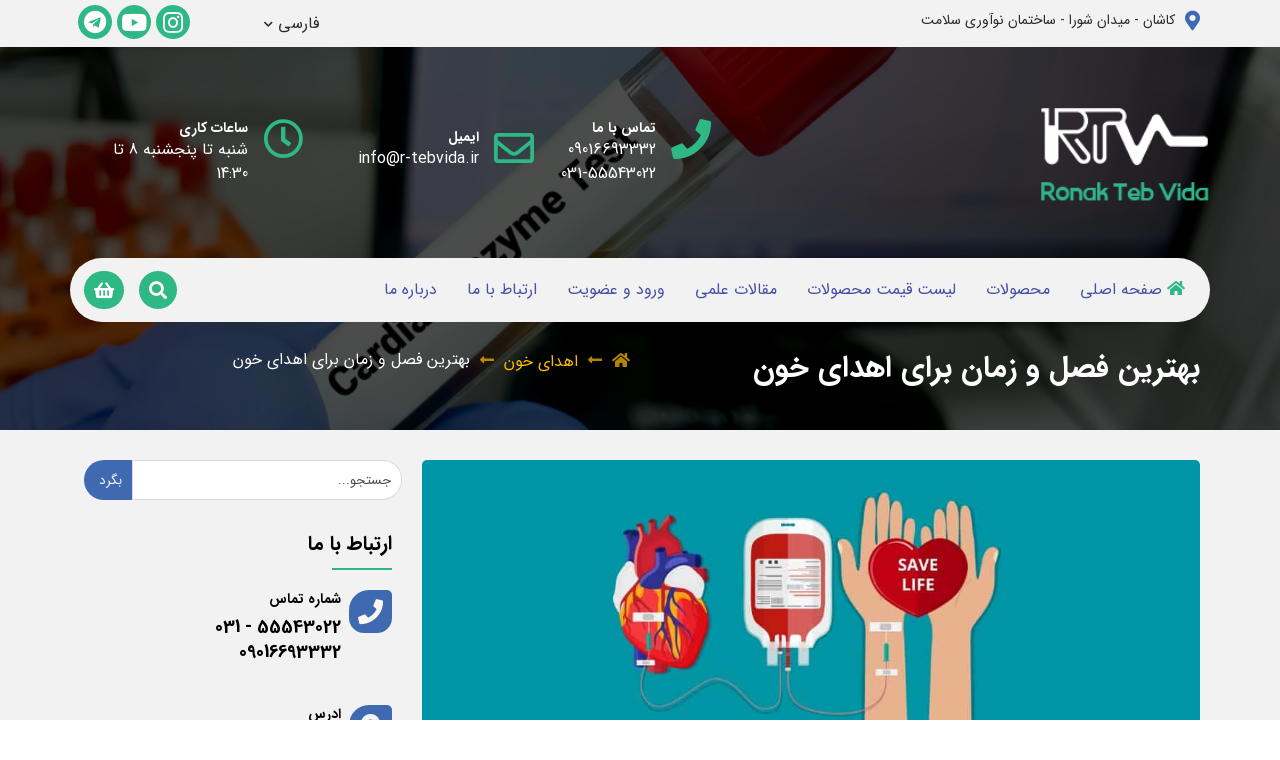

--- FILE ---
content_type: text/html; charset=UTF-8
request_url: https://r-tebvida.ir/%D8%A8%D9%87%D8%AA%D8%B1%DB%8C%D9%86-%D9%81%D8%B5%D9%84-%D9%88-%D8%B2%D9%85%D8%A7%D9%86-%D8%A8%D8%B1%D8%A7%DB%8C-%D8%A7%D9%87%D8%AF%D8%A7%DB%8C-%D8%AE%D9%88%D9%86/
body_size: 22257
content:
<!doctype html><html dir="rtl" lang="fa-IR"><head><meta charset="UTF-8"/><meta name="viewport" content="width=device-width, height=device-height"><link rel="profile" href="https://gmpg.org/xfn/11"/><meta name='theme-color' content='rgb(46,184,134)' /><title>بهترین فصل و زمان برای اهدای خون &#8211; شرکت روناک طب ویدا</title><meta name='robots' content='max-image-preview:large' /><link rel="alternate" type="application/rss+xml" title="شرکت روناک طب ویدا &raquo; خوراک" href="https://r-tebvida.ir/feed/" /><link rel="alternate" type="application/rss+xml" title="شرکت روناک طب ویدا &raquo; خوراک دیدگاه‌ها" href="https://r-tebvida.ir/comments/feed/" /><link rel="alternate" type="application/rss+xml" title="شرکت روناک طب ویدا &raquo; بهترین فصل و زمان برای اهدای خون خوراک دیدگاه‌ها" href="https://r-tebvida.ir/%d8%a8%d9%87%d8%aa%d8%b1%db%8c%d9%86-%d9%81%d8%b5%d9%84-%d9%88-%d8%b2%d9%85%d8%a7%d9%86-%d8%a8%d8%b1%d8%a7%db%8c-%d8%a7%d9%87%d8%af%d8%a7%db%8c-%d8%ae%d9%88%d9%86/feed/" /><link rel="alternate" title="oEmbed (JSON)" type="application/json+oembed" href="https://r-tebvida.ir/wp-json/oembed/1.0/embed?url=https%3A%2F%2Fr-tebvida.ir%2F%25d8%25a8%25d9%2587%25d8%25aa%25d8%25b1%25db%258c%25d9%2586-%25d9%2581%25d8%25b5%25d9%2584-%25d9%2588-%25d8%25b2%25d9%2585%25d8%25a7%25d9%2586-%25d8%25a8%25d8%25b1%25d8%25a7%25db%258c-%25d8%25a7%25d9%2587%25d8%25af%25d8%25a7%25db%258c-%25d8%25ae%25d9%2588%25d9%2586%2F" /><link rel="alternate" title="oEmbed (XML)" type="text/xml+oembed" href="https://r-tebvida.ir/wp-json/oembed/1.0/embed?url=https%3A%2F%2Fr-tebvida.ir%2F%25d8%25a8%25d9%2587%25d8%25aa%25d8%25b1%25db%258c%25d9%2586-%25d9%2581%25d8%25b5%25d9%2584-%25d9%2588-%25d8%25b2%25d9%2585%25d8%25a7%25d9%2586-%25d8%25a8%25d8%25b1%25d8%25a7%25db%258c-%25d8%25a7%25d9%2587%25d8%25af%25d8%25a7%25db%258c-%25d8%25ae%25d9%2588%25d9%2586%2F&#038;format=xml" /><style id='wp-img-auto-sizes-contain-inline-css' type='text/css'>img:is([sizes=auto i],[sizes^="auto," i]){contain-intrinsic-size:3000px 1500px}
/*# sourceURL=wp-img-auto-sizes-contain-inline-css */</style><style id='wp-emoji-styles-inline-css' type='text/css'>img.wp-smiley, img.emoji {
		display: inline !important;
		border: none !important;
		box-shadow: none !important;
		height: 1em !important;
		width: 1em !important;
		margin: 0 0.07em !important;
		vertical-align: -0.1em !important;
		background: none !important;
		padding: 0 !important;
	}
/*# sourceURL=wp-emoji-styles-inline-css */</style><link rel='stylesheet' id='wp-block-library-rtl-css' href='https://r-tebvida.ir/wp-includes/css/dist/block-library/style-rtl.min.css?ver=b5bf8a0f121502d76c19d9d9953f48fb' type='text/css' media='all' /><style id='wp-block-paragraph-inline-css' type='text/css'>.is-small-text{font-size:.875em}.is-regular-text{font-size:1em}.is-large-text{font-size:2.25em}.is-larger-text{font-size:3em}.has-drop-cap:not(:focus):first-letter{float:right;font-size:8.4em;font-style:normal;font-weight:100;line-height:.68;margin:.05em 0 0 .1em;text-transform:uppercase}body.rtl .has-drop-cap:not(:focus):first-letter{float:none;margin-right:.1em}p.has-drop-cap.has-background{overflow:hidden}:root :where(p.has-background){padding:1.25em 2.375em}:where(p.has-text-color:not(.has-link-color)) a{color:inherit}p.has-text-align-left[style*="writing-mode:vertical-lr"],p.has-text-align-right[style*="writing-mode:vertical-rl"]{rotate:180deg}
/*# sourceURL=https://r-tebvida.ir/wp-includes/blocks/paragraph/style.min.css */</style><style id='global-styles-inline-css' type='text/css'>:root{--wp--preset--aspect-ratio--square: 1;--wp--preset--aspect-ratio--4-3: 4/3;--wp--preset--aspect-ratio--3-4: 3/4;--wp--preset--aspect-ratio--3-2: 3/2;--wp--preset--aspect-ratio--2-3: 2/3;--wp--preset--aspect-ratio--16-9: 16/9;--wp--preset--aspect-ratio--9-16: 9/16;--wp--preset--color--black: #000000;--wp--preset--color--cyan-bluish-gray: #abb8c3;--wp--preset--color--white: #ffffff;--wp--preset--color--pale-pink: #f78da7;--wp--preset--color--vivid-red: #cf2e2e;--wp--preset--color--luminous-vivid-orange: #ff6900;--wp--preset--color--luminous-vivid-amber: #fcb900;--wp--preset--color--light-green-cyan: #7bdcb5;--wp--preset--color--vivid-green-cyan: #00d084;--wp--preset--color--pale-cyan-blue: #8ed1fc;--wp--preset--color--vivid-cyan-blue: #0693e3;--wp--preset--color--vivid-purple: #9b51e0;--wp--preset--gradient--vivid-cyan-blue-to-vivid-purple: linear-gradient(135deg,rgb(6,147,227) 0%,rgb(155,81,224) 100%);--wp--preset--gradient--light-green-cyan-to-vivid-green-cyan: linear-gradient(135deg,rgb(122,220,180) 0%,rgb(0,208,130) 100%);--wp--preset--gradient--luminous-vivid-amber-to-luminous-vivid-orange: linear-gradient(135deg,rgb(252,185,0) 0%,rgb(255,105,0) 100%);--wp--preset--gradient--luminous-vivid-orange-to-vivid-red: linear-gradient(135deg,rgb(255,105,0) 0%,rgb(207,46,46) 100%);--wp--preset--gradient--very-light-gray-to-cyan-bluish-gray: linear-gradient(135deg,rgb(238,238,238) 0%,rgb(169,184,195) 100%);--wp--preset--gradient--cool-to-warm-spectrum: linear-gradient(135deg,rgb(74,234,220) 0%,rgb(151,120,209) 20%,rgb(207,42,186) 40%,rgb(238,44,130) 60%,rgb(251,105,98) 80%,rgb(254,248,76) 100%);--wp--preset--gradient--blush-light-purple: linear-gradient(135deg,rgb(255,206,236) 0%,rgb(152,150,240) 100%);--wp--preset--gradient--blush-bordeaux: linear-gradient(135deg,rgb(254,205,165) 0%,rgb(254,45,45) 50%,rgb(107,0,62) 100%);--wp--preset--gradient--luminous-dusk: linear-gradient(135deg,rgb(255,203,112) 0%,rgb(199,81,192) 50%,rgb(65,88,208) 100%);--wp--preset--gradient--pale-ocean: linear-gradient(135deg,rgb(255,245,203) 0%,rgb(182,227,212) 50%,rgb(51,167,181) 100%);--wp--preset--gradient--electric-grass: linear-gradient(135deg,rgb(202,248,128) 0%,rgb(113,206,126) 100%);--wp--preset--gradient--midnight: linear-gradient(135deg,rgb(2,3,129) 0%,rgb(40,116,252) 100%);--wp--preset--font-size--small: 13px;--wp--preset--font-size--medium: 20px;--wp--preset--font-size--large: 36px;--wp--preset--font-size--x-large: 42px;--wp--preset--spacing--20: 0.44rem;--wp--preset--spacing--30: 0.67rem;--wp--preset--spacing--40: 1rem;--wp--preset--spacing--50: 1.5rem;--wp--preset--spacing--60: 2.25rem;--wp--preset--spacing--70: 3.38rem;--wp--preset--spacing--80: 5.06rem;--wp--preset--shadow--natural: 6px 6px 9px rgba(0, 0, 0, 0.2);--wp--preset--shadow--deep: 12px 12px 50px rgba(0, 0, 0, 0.4);--wp--preset--shadow--sharp: 6px 6px 0px rgba(0, 0, 0, 0.2);--wp--preset--shadow--outlined: 6px 6px 0px -3px rgb(255, 255, 255), 6px 6px rgb(0, 0, 0);--wp--preset--shadow--crisp: 6px 6px 0px rgb(0, 0, 0);}:where(.is-layout-flex){gap: 0.5em;}:where(.is-layout-grid){gap: 0.5em;}body .is-layout-flex{display: flex;}.is-layout-flex{flex-wrap: wrap;align-items: center;}.is-layout-flex > :is(*, div){margin: 0;}body .is-layout-grid{display: grid;}.is-layout-grid > :is(*, div){margin: 0;}:where(.wp-block-columns.is-layout-flex){gap: 2em;}:where(.wp-block-columns.is-layout-grid){gap: 2em;}:where(.wp-block-post-template.is-layout-flex){gap: 1.25em;}:where(.wp-block-post-template.is-layout-grid){gap: 1.25em;}.has-black-color{color: var(--wp--preset--color--black) !important;}.has-cyan-bluish-gray-color{color: var(--wp--preset--color--cyan-bluish-gray) !important;}.has-white-color{color: var(--wp--preset--color--white) !important;}.has-pale-pink-color{color: var(--wp--preset--color--pale-pink) !important;}.has-vivid-red-color{color: var(--wp--preset--color--vivid-red) !important;}.has-luminous-vivid-orange-color{color: var(--wp--preset--color--luminous-vivid-orange) !important;}.has-luminous-vivid-amber-color{color: var(--wp--preset--color--luminous-vivid-amber) !important;}.has-light-green-cyan-color{color: var(--wp--preset--color--light-green-cyan) !important;}.has-vivid-green-cyan-color{color: var(--wp--preset--color--vivid-green-cyan) !important;}.has-pale-cyan-blue-color{color: var(--wp--preset--color--pale-cyan-blue) !important;}.has-vivid-cyan-blue-color{color: var(--wp--preset--color--vivid-cyan-blue) !important;}.has-vivid-purple-color{color: var(--wp--preset--color--vivid-purple) !important;}.has-black-background-color{background-color: var(--wp--preset--color--black) !important;}.has-cyan-bluish-gray-background-color{background-color: var(--wp--preset--color--cyan-bluish-gray) !important;}.has-white-background-color{background-color: var(--wp--preset--color--white) !important;}.has-pale-pink-background-color{background-color: var(--wp--preset--color--pale-pink) !important;}.has-vivid-red-background-color{background-color: var(--wp--preset--color--vivid-red) !important;}.has-luminous-vivid-orange-background-color{background-color: var(--wp--preset--color--luminous-vivid-orange) !important;}.has-luminous-vivid-amber-background-color{background-color: var(--wp--preset--color--luminous-vivid-amber) !important;}.has-light-green-cyan-background-color{background-color: var(--wp--preset--color--light-green-cyan) !important;}.has-vivid-green-cyan-background-color{background-color: var(--wp--preset--color--vivid-green-cyan) !important;}.has-pale-cyan-blue-background-color{background-color: var(--wp--preset--color--pale-cyan-blue) !important;}.has-vivid-cyan-blue-background-color{background-color: var(--wp--preset--color--vivid-cyan-blue) !important;}.has-vivid-purple-background-color{background-color: var(--wp--preset--color--vivid-purple) !important;}.has-black-border-color{border-color: var(--wp--preset--color--black) !important;}.has-cyan-bluish-gray-border-color{border-color: var(--wp--preset--color--cyan-bluish-gray) !important;}.has-white-border-color{border-color: var(--wp--preset--color--white) !important;}.has-pale-pink-border-color{border-color: var(--wp--preset--color--pale-pink) !important;}.has-vivid-red-border-color{border-color: var(--wp--preset--color--vivid-red) !important;}.has-luminous-vivid-orange-border-color{border-color: var(--wp--preset--color--luminous-vivid-orange) !important;}.has-luminous-vivid-amber-border-color{border-color: var(--wp--preset--color--luminous-vivid-amber) !important;}.has-light-green-cyan-border-color{border-color: var(--wp--preset--color--light-green-cyan) !important;}.has-vivid-green-cyan-border-color{border-color: var(--wp--preset--color--vivid-green-cyan) !important;}.has-pale-cyan-blue-border-color{border-color: var(--wp--preset--color--pale-cyan-blue) !important;}.has-vivid-cyan-blue-border-color{border-color: var(--wp--preset--color--vivid-cyan-blue) !important;}.has-vivid-purple-border-color{border-color: var(--wp--preset--color--vivid-purple) !important;}.has-vivid-cyan-blue-to-vivid-purple-gradient-background{background: var(--wp--preset--gradient--vivid-cyan-blue-to-vivid-purple) !important;}.has-light-green-cyan-to-vivid-green-cyan-gradient-background{background: var(--wp--preset--gradient--light-green-cyan-to-vivid-green-cyan) !important;}.has-luminous-vivid-amber-to-luminous-vivid-orange-gradient-background{background: var(--wp--preset--gradient--luminous-vivid-amber-to-luminous-vivid-orange) !important;}.has-luminous-vivid-orange-to-vivid-red-gradient-background{background: var(--wp--preset--gradient--luminous-vivid-orange-to-vivid-red) !important;}.has-very-light-gray-to-cyan-bluish-gray-gradient-background{background: var(--wp--preset--gradient--very-light-gray-to-cyan-bluish-gray) !important;}.has-cool-to-warm-spectrum-gradient-background{background: var(--wp--preset--gradient--cool-to-warm-spectrum) !important;}.has-blush-light-purple-gradient-background{background: var(--wp--preset--gradient--blush-light-purple) !important;}.has-blush-bordeaux-gradient-background{background: var(--wp--preset--gradient--blush-bordeaux) !important;}.has-luminous-dusk-gradient-background{background: var(--wp--preset--gradient--luminous-dusk) !important;}.has-pale-ocean-gradient-background{background: var(--wp--preset--gradient--pale-ocean) !important;}.has-electric-grass-gradient-background{background: var(--wp--preset--gradient--electric-grass) !important;}.has-midnight-gradient-background{background: var(--wp--preset--gradient--midnight) !important;}.has-small-font-size{font-size: var(--wp--preset--font-size--small) !important;}.has-medium-font-size{font-size: var(--wp--preset--font-size--medium) !important;}.has-large-font-size{font-size: var(--wp--preset--font-size--large) !important;}.has-x-large-font-size{font-size: var(--wp--preset--font-size--x-large) !important;}
/*# sourceURL=global-styles-inline-css */</style><style id='classic-theme-styles-inline-css' type='text/css'>/*! This file is auto-generated */
.wp-block-button__link{color:#fff;background-color:#32373c;border-radius:9999px;box-shadow:none;text-decoration:none;padding:calc(.667em + 2px) calc(1.333em + 2px);font-size:1.125em}.wp-block-file__button{background:#32373c;color:#fff;text-decoration:none}
/*# sourceURL=/wp-includes/css/classic-themes.min.css */</style><link rel='stylesheet' id='contact-form-7-css' href='https://r-tebvida.ir/wp-content/cache/autoptimize/autoptimize_single_0e4a098f3f6e3faede64db8b9da80ba2.php?ver=5.8.2' type='text/css' media='all' /><link rel='stylesheet' id='contact-form-7-rtl-css' href='https://r-tebvida.ir/wp-content/cache/autoptimize/autoptimize_single_3ae045c00f92fc31d3585fe7f975412d.php?ver=5.8.2' type='text/css' media='all' /><link rel='stylesheet' id='font-awesome5-css' href='https://r-tebvida.ir/wp-content/cache/autoptimize/autoptimize_single_43d1eecdb8f7c17fb0416618bbe9468a.php?ver=b5bf8a0f121502d76c19d9d9953f48fb' type='text/css' media='all' /><link rel='stylesheet' id='font-awesome-conflict-css' href='https://r-tebvida.ir/wp-content/cache/autoptimize/autoptimize_single_f45a9b9c89782a34144ae4e7bb91144f.php?ver=b5bf8a0f121502d76c19d9d9953f48fb' type='text/css' media='all' /><link rel='stylesheet' id='jd-custom-style-css' href='https://r-tebvida.ir/wp-content/cache/autoptimize/autoptimize_single_a270a90a84e211da6e6bc4dfc9404fad.php?ver=b5bf8a0f121502d76c19d9d9953f48fb' type='text/css' media='all' /><link rel='stylesheet' id='woocommerce-layout-rtl-css' href='https://r-tebvida.ir/wp-content/cache/autoptimize/autoptimize_single_3a76f7ed1ea5696719e1058b60b2cf5b.php?ver=8.1.1' type='text/css' media='all' /><link rel='stylesheet' id='woocommerce-smallscreen-rtl-css' href='https://r-tebvida.ir/wp-content/cache/autoptimize/autoptimize_single_6218283ddaa1232190c1a3d115bcca05.php?ver=8.1.1' type='text/css' media='only screen and (max-width: 768px)' /><link rel='stylesheet' id='woocommerce-general-rtl-css' href='https://r-tebvida.ir/wp-content/cache/autoptimize/autoptimize_single_9b593828a03df14074a8da0a93a15d4c.php?ver=8.1.1' type='text/css' media='all' /><style id='woocommerce-inline-inline-css' type='text/css'>.woocommerce form .form-row .required { visibility: visible; }
/*# sourceURL=woocommerce-inline-inline-css */</style><link rel='stylesheet' id='cmplz-general-css' href='https://r-tebvida.ir/wp-content/plugins/complianz-gdpr/assets/css/cookieblocker.min.css?ver=1736443060' type='text/css' media='all' /><link rel='stylesheet' id='servin-style-css' href='https://r-tebvida.ir/wp-content/cache/autoptimize/autoptimize_single_a3340db4baea1d95cb076b88fd4c1cb6.php?ver=b5bf8a0f121502d76c19d9d9953f48fb' type='text/css' media='all' /><link rel='stylesheet' id='elementor-frontend-css' href='https://r-tebvida.ir/wp-content/plugins/elementor/assets/css/frontend-rtl.min.css?ver=3.17.3' type='text/css' media='all' /><link rel='stylesheet' id='elementor-post-62-css' href='https://r-tebvida.ir/wp-content/cache/autoptimize/autoptimize_single_973e121ce6a7f9a0ad8c94c8635c8613.php?ver=1698910954' type='text/css' media='all' /><link rel='stylesheet' id='elementor-post-198-css' href='https://r-tebvida.ir/wp-content/cache/autoptimize/autoptimize_single_e573e35351486a6ab8649d0de59b1c94.php?ver=1698910954' type='text/css' media='all' /><link rel='stylesheet' id='elementor-post-7594-css' href='https://r-tebvida.ir/wp-content/cache/autoptimize/autoptimize_single_444985d229dbfa5ccd5d4f8653d0e78a.php?ver=1663053742' type='text/css' media='all' /><link rel='stylesheet' id='tmt-custom-css' href='https://r-tebvida.ir/wp-content/cache/autoptimize/autoptimize_single_a2b160f7f8a70bbb730676cafc975b02.php' type='text/css' media='all' /><link rel='stylesheet' id='elementor-icons-shared-0-css' href='https://r-tebvida.ir/wp-content/plugins/elementor/assets/lib/font-awesome/css/fontawesome.min.css?ver=5.15.3' type='text/css' media='all' /><link rel='stylesheet' id='elementor-icons-fa-solid-css' href='https://r-tebvida.ir/wp-content/plugins/elementor/assets/lib/font-awesome/css/solid.min.css?ver=5.15.3' type='text/css' media='all' /><link rel='stylesheet' id='elementor-icons-fa-brands-css' href='https://r-tebvida.ir/wp-content/plugins/elementor/assets/lib/font-awesome/css/brands.min.css?ver=5.15.3' type='text/css' media='all' /><link rel='stylesheet' id='elementor-icons-fa-regular-css' href='https://r-tebvida.ir/wp-content/plugins/elementor/assets/lib/font-awesome/css/regular.min.css?ver=5.15.3' type='text/css' media='all' /> <script defer type="text/javascript" src="https://r-tebvida.ir/wp-content/plugins/burst-statistics/helpers/timeme/timeme.min.js?ver=1.7.3" id="burst-timeme-js"></script> <script defer id="burst-js-extra" src="[data-uri]"></script> <script defer type="text/javascript" src="https://r-tebvida.ir/wp-content/plugins/burst-statistics/assets/js/build/burst.min.js?ver=1.7.3" id="burst-js"></script> <script defer type="text/javascript" src="https://r-tebvida.ir/wp-includes/js/jquery/jquery.min.js?ver=3.7.1" id="jquery-core-js"></script> <script defer type="text/javascript" src="https://r-tebvida.ir/wp-includes/js/jquery/jquery-migrate.min.js?ver=3.4.1" id="jquery-migrate-js"></script> <script defer id="wp-statistics-tracker-js-extra" src="[data-uri]"></script> <script defer type="text/javascript" src="https://r-tebvida.ir/wp-content/cache/autoptimize/autoptimize_single_3f7e46e178f4d28b277e5f4dd166d8e7.php?ver=b5bf8a0f121502d76c19d9d9953f48fb" id="wp-statistics-tracker-js"></script> <link rel="https://api.w.org/" href="https://r-tebvida.ir/wp-json/" /><link rel="alternate" title="JSON" type="application/json" href="https://r-tebvida.ir/wp-json/wp/v2/posts/9891" /><link rel="EditURI" type="application/rsd+xml" title="RSD" href="https://r-tebvida.ir/xmlrpc.php?rsd" /><link rel="canonical" href="https://r-tebvida.ir/%d8%a8%d9%87%d8%aa%d8%b1%db%8c%d9%86-%d9%81%d8%b5%d9%84-%d9%88-%d8%b2%d9%85%d8%a7%d9%86-%d8%a8%d8%b1%d8%a7%db%8c-%d8%a7%d9%87%d8%af%d8%a7%db%8c-%d8%ae%d9%88%d9%86/" />  <script>(function(i,s,o,g,r,a,m){i['GoogleAnalyticsObject']=r;i[r]=i[r]||function(){
                    (i[r].q=i[r].q||[]).push(arguments)},i[r].l=1*new Date();a=s.createElement(o),
                    m=s.getElementsByTagName(o)[0];a.async=1;a.src=g;m.parentNode.insertBefore(a,m)
                    })(window,document,'script','//www.google-analytics.com/analytics.js','ga');

                    ga('create', 'G-NV0RY32925', 'auto');
                    ga('send', 'pageview');</script>  <noscript><style>.woocommerce-product-gallery{ opacity: 1 !important; }</style></noscript><meta name="generator" content="Elementor 3.17.3; features: e_dom_optimization, e_optimized_assets_loading, additional_custom_breakpoints; settings: css_print_method-external, google_font-enabled, font_display-auto"><link rel="icon" href="https://r-tebvida.ir/wp-content/uploads/2020/10/cropped-Untitled-2-32x32.png" sizes="32x32" /><link rel="icon" href="https://r-tebvida.ir/wp-content/uploads/2020/10/cropped-Untitled-2-192x192.png" sizes="192x192" /><link rel="apple-touch-icon" href="https://r-tebvida.ir/wp-content/uploads/2020/10/cropped-Untitled-2-180x180.png" /><meta name="msapplication-TileImage" content="https://r-tebvida.ir/wp-content/uploads/2020/10/cropped-Untitled-2-270x270.png" /><link rel='stylesheet' id='mailpoet_public-css' href='https://r-tebvida.ir/wp-content/cache/autoptimize/autoptimize_single_6d11f60f201d849778aca40c2b858042.php?ver=b5bf8a0f121502d76c19d9d9953f48fb' type='text/css' media='all' /><link rel='stylesheet' id='elementor-icons-css' href='https://r-tebvida.ir/wp-content/plugins/elementor/assets/lib/eicons/css/elementor-icons.min.css?ver=5.23.0' type='text/css' media='all' /><link rel='stylesheet' id='swiper-css' href='https://r-tebvida.ir/wp-content/plugins/elementor/assets/lib/swiper/css/swiper.min.css?ver=5.3.6' type='text/css' media='all' /><link rel='stylesheet' id='elementor-post-7-css' href='https://r-tebvida.ir/wp-content/cache/autoptimize/autoptimize_single_9f8a77586b5f9157874647dacccefb5a.php?ver=1663053506' type='text/css' media='all' /><link rel='stylesheet' id='e-animations-css' href='https://r-tebvida.ir/wp-content/plugins/elementor/assets/lib/animations/animations.min.css?ver=3.17.3' type='text/css' media='all' /><link rel='stylesheet' id='google-fonts-1-css' href='https://fonts.googleapis.com/css?family=Roboto%3A100%2C100italic%2C200%2C200italic%2C300%2C300italic%2C400%2C400italic%2C500%2C500italic%2C600%2C600italic%2C700%2C700italic%2C800%2C800italic%2C900%2C900italic%7CRoboto+Slab%3A100%2C100italic%2C200%2C200italic%2C300%2C300italic%2C400%2C400italic%2C500%2C500italic%2C600%2C600italic%2C700%2C700italic%2C800%2C800italic%2C900%2C900italic&#038;display=auto&#038;ver=6.9' type='text/css' media='all' /></head><body data-rsssl=1 class="rtl wp-singular post-template-default single single-post postid-9891 single-format-standard wp-embed-responsive wp-theme-servin theme-servin woocommerce-no-js elementor-default elementor-kit-7"><header class="position-header" ><div data-elementor-type="page" data-elementor-id="62" class="elementor elementor-62"><section class="elementor-section elementor-top-section elementor-element elementor-element-3eab8d2 elementor-hidden-mobile elementor-section-boxed elementor-section-height-default elementor-section-height-default" data-id="3eab8d2" data-element_type="section" data-settings="{&quot;background_background&quot;:&quot;classic&quot;}"><div class="elementor-container elementor-column-gap-default"><div class="elementor-column elementor-col-33 elementor-top-column elementor-element elementor-element-b72cf3a tmt-hidden-no" data-id="b72cf3a" data-element_type="column" data-settings="{&quot;tmt_sticky_column_hidden&quot;:&quot;no&quot;}"><div class="elementor-widget-wrap elementor-element-populated"><div class="elementor-element elementor-element-07d0853 elementor-icon-list--layout-inline elementor-widget elementor-widget-tmt-text-list" data-id="07d0853" data-element_type="widget" data-widget_type="tmt-text-list.default"><div class="elementor-widget-container"><ul class="elementor-icon-list-items elementor-inline-items"><li class="elementor-icon-list-item elementor-repeater-item-6a66251" > <span class="elementor-icon-list-icon"> <i aria-hidden="true" class="fas fa-map-marker-alt"></i> </span> <span class="elementor-icon-list-text">کاشان - میدان شورا - ساختمان نوآوری سلامت</span></li></ul></div></div></div></div><div class="elementor-column elementor-col-33 elementor-top-column elementor-element elementor-element-0129dcf tmt-hidden-no" data-id="0129dcf" data-element_type="column" data-settings="{&quot;tmt_sticky_column_hidden&quot;:&quot;no&quot;}"><div class="elementor-widget-wrap elementor-element-populated"><div class="elementor-element elementor-element-a5edb58 elementor-widget elementor-widget-tmt-language-switcher" data-id="a5edb58" data-element_type="widget" data-widget_type="tmt-language-switcher.default"><div class="elementor-widget-container"><div class='language dropdown flex align-items-center justify-content-left'><ul class='flex flags text-left align-items-center justify-content-left dropdown'><li class="lang-item lang-item-187 lang-item-fa current-lang lang-item-first"><a  lang="fa-IR" hreflang="fa-IR" href="https://r-tebvida.ir/%d8%a8%d9%87%d8%aa%d8%b1%db%8c%d9%86-%d9%81%d8%b5%d9%84-%d9%88-%d8%b2%d9%85%d8%a7%d9%86-%d8%a8%d8%b1%d8%a7%db%8c-%d8%a7%d9%87%d8%af%d8%a7%db%8c-%d8%ae%d9%88%d9%86/">فارسی</a></li><li class="lang-item lang-item-190 lang-item-en no-translation"><a  lang="en-US" hreflang="en-US" href="https://r-tebvida.ir/en/home-2/">English</a></li></ul></div></div></div></div></div><div class="elementor-column elementor-col-33 elementor-top-column elementor-element elementor-element-32371cc tmt-hidden-no" data-id="32371cc" data-element_type="column" data-settings="{&quot;tmt_sticky_column_hidden&quot;:&quot;no&quot;}"><div class="elementor-widget-wrap elementor-element-populated"><div class="elementor-element elementor-element-2836dbf elementor-shape-rounded elementor-widget elementor-widget-tmt-social-icons" data-id="2836dbf" data-element_type="widget" data-widget_type="tmt-social-icons.default"><div class="elementor-widget-container"><div class="elementor-social-icons-wrapper"> <a href="https://www.instagram.com/r_tebvida" class="elementor-icon elementor-social-icon elementor-social-icon-instagram elementor-animation-buzz-out elementor-repeater-item-883ae4f" target="_blank"> <span class="elementor-screen-only">Instagram</span> <i class="fab fa-instagram"></i> </a> <a href="" class="elementor-icon elementor-social-icon elementor-social-icon-youtube elementor-animation-buzz-out elementor-repeater-item-ae1bac3" target="_blank"> <span class="elementor-screen-only">Youtube</span> <i class="fab fa-youtube"></i> </a> <a href="https://www.tel.me/989016693332" class="elementor-icon elementor-social-icon elementor-social-icon-telegram elementor-animation-buzz-out elementor-repeater-item-2163893" target="_blank"> <span class="elementor-screen-only">Telegram</span> <i class="fab fa-telegram"></i> </a></div></div></div></div></div></div></section><section class="elementor-section elementor-top-section elementor-element elementor-element-71b7c2d elementor-section-boxed elementor-section-height-default elementor-section-height-default" data-id="71b7c2d" data-element_type="section" data-settings="{&quot;background_background&quot;:&quot;classic&quot;}"><div class="elementor-container elementor-column-gap-default"><div class="elementor-column elementor-col-25 elementor-top-column elementor-element elementor-element-f6e238d tmt-hidden-no" data-id="f6e238d" data-element_type="column" data-settings="{&quot;tmt_sticky_column_hidden&quot;:&quot;no&quot;}"><div class="elementor-widget-wrap elementor-element-populated"><div class="elementor-element elementor-element-cda806b elementor-widget elementor-widget-image" data-id="cda806b" data-element_type="widget" data-widget_type="image.default"><div class="elementor-widget-container"> <img width="150" height="150" src="https://r-tebvida.ir/wp-content/uploads/2020/10/Untitled-23.png" class="attachment-large size-large wp-image-9259" alt="" srcset="https://r-tebvida.ir/wp-content/uploads/2020/10/Untitled-23.png 150w, https://r-tebvida.ir/wp-content/uploads/2020/10/Untitled-23-100x100.png 100w" sizes="(max-width: 150px) 100vw, 150px" /></div></div></div></div><div class="elementor-column elementor-col-25 elementor-top-column elementor-element elementor-element-3168356 elementor-hidden-mobile tmt-hidden-no" data-id="3168356" data-element_type="column" data-settings="{&quot;tmt_sticky_column_hidden&quot;:&quot;no&quot;}"><div class="elementor-widget-wrap elementor-element-populated"><div class="elementor-element elementor-element-ae630de elementor-position-left tmt-icon-type-icon elementor-vertical-align-top tmt-icon-effect-none elementor-widget elementor-widget-tmt-advanced-icon-box" data-id="ae630de" data-element_type="widget" data-widget_type="tmt-advanced-icon-box.default"><div class="elementor-widget-container"><div class="tmt-advanced-icon-box"><div class="tmt-advanced-icon-box-icon"> <span class="tmt-icon-wrapper"> <i aria-hidden="true" class="fas fa-phone"></i> </span></div><div class="tmt-advanced-icon-box-content"><h3 class="tmt-advanced-icon-box-title"> <span > تماس با ما </span></h3><div class="tmt-advanced-icon-box-description"><p>09016693332</p><p>031-55543022</p></div></div></div></div></div></div></div><div class="elementor-column elementor-col-25 elementor-top-column elementor-element elementor-element-fc4f3b8 elementor-hidden-mobile tmt-hidden-no" data-id="fc4f3b8" data-element_type="column" data-settings="{&quot;tmt_sticky_column_hidden&quot;:&quot;no&quot;}"><div class="elementor-widget-wrap elementor-element-populated"><div class="elementor-element elementor-element-1be34f6 elementor-position-left tmt-icon-type-icon elementor-vertical-align-top tmt-icon-effect-none elementor-widget elementor-widget-tmt-advanced-icon-box" data-id="1be34f6" data-element_type="widget" data-widget_type="tmt-advanced-icon-box.default"><div class="elementor-widget-container"><div class="tmt-advanced-icon-box"><div class="tmt-advanced-icon-box-icon"> <span class="tmt-icon-wrapper"> <i aria-hidden="true" class="far fa-envelope"></i> </span></div><div class="tmt-advanced-icon-box-content"><h3 class="tmt-advanced-icon-box-title"> <span > ایمیل </span></h3><div class="tmt-advanced-icon-box-description"><p>info@r-tebvida.ir</p></div></div></div></div></div></div></div><div class="elementor-column elementor-col-25 elementor-top-column elementor-element elementor-element-8fb559e elementor-hidden-mobile tmt-hidden-no" data-id="8fb559e" data-element_type="column" data-settings="{&quot;tmt_sticky_column_hidden&quot;:&quot;no&quot;}"><div class="elementor-widget-wrap elementor-element-populated"><div class="elementor-element elementor-element-47f7ee0 elementor-position-left tmt-icon-type-icon elementor-vertical-align-top tmt-icon-effect-none elementor-widget elementor-widget-tmt-advanced-icon-box" data-id="47f7ee0" data-element_type="widget" data-widget_type="tmt-advanced-icon-box.default"><div class="elementor-widget-container"><div class="tmt-advanced-icon-box"><div class="tmt-advanced-icon-box-icon"> <span class="tmt-icon-wrapper"> <i aria-hidden="true" class="far fa-clock"></i> </span></div><div class="tmt-advanced-icon-box-content"><h3 class="tmt-advanced-icon-box-title"> <span > ساعات کاری </span></h3><div class="tmt-advanced-icon-box-description"><p>شنبه تا پنجشنبه 8 تا 14:30</p></div></div></div></div></div></div></div></div></section><section class="elementor-section elementor-top-section elementor-element elementor-element-0840250 tmt-sticky-yes elementor-section-boxed elementor-section-height-default elementor-section-height-default" data-id="0840250" data-element_type="section" data-settings="{&quot;tmt_sticky_section_sticky&quot;:&quot;yes&quot;}"><div class="elementor-container elementor-column-gap-default"><div class="elementor-column elementor-col-100 elementor-top-column elementor-element elementor-element-d78dfcd tmt-hidden-no" data-id="d78dfcd" data-element_type="column" data-settings="{&quot;tmt_sticky_column_hidden&quot;:&quot;no&quot;}"><div class="elementor-widget-wrap elementor-element-populated"><section class="elementor-section elementor-inner-section elementor-element elementor-element-4d1c784 elementor-section-full_width elementor-hidden-mobile elementor-section-height-default elementor-section-height-default" data-id="4d1c784" data-element_type="section" data-settings="{&quot;background_background&quot;:&quot;classic&quot;}"><div class="elementor-container elementor-column-gap-default"><div class="elementor-column elementor-col-33 elementor-inner-column elementor-element elementor-element-9b07ea5 tmt-hidden-no" data-id="9b07ea5" data-element_type="column" data-settings="{&quot;tmt_sticky_column_hidden&quot;:&quot;no&quot;}"><div class="elementor-widget-wrap elementor-element-populated"><div class="elementor-element elementor-element-f224e06 tmt-drop-bottom elementor-hidden-mobile tmt-drop2-right responsive-fix open-sub-menu-no elementor-widget elementor-widget-tmt-navbar" data-id="f224e06" data-element_type="widget" data-widget_type="tmt-navbar.default"><div class="elementor-widget-container"><div id="tmt-navbar-f224e06" class="tmt-navbar-wrapper"><div class='flex main-bar'><div class='bars'><i class='fas fa-bars'></i></div></div><nav class="menu"><ul id="tmt-navmenu" class="main-menu flex tmt-icon-f107"><li id="menu-item-3519" class="menu-item menu-item-type-post_type menu-item-object-page menu-item-home menu-item-3519"><a title="صفحه اصلی" href="https://r-tebvida.ir/"><i class="fas fa-home"></i>صفحه اصلی</a></li><li id="menu-item-9057" class="menu-item menu-item-type-post_type menu-item-object-page menu-item-9057"><a title="محصولات" href="https://r-tebvida.ir/shop/">محصولات</a></li><li id="menu-item-9956" class="menu-item menu-item-type-post_type menu-item-object-page menu-item-9956"><a title="لیست قیمت محصولات" href="https://r-tebvida.ir/price/">لیست قیمت محصولات</a></li><li id="menu-item-3975" class="menu-item menu-item-type-post_type menu-item-object-page menu-item-3975"><a title="مقالات علمی" href="https://r-tebvida.ir/blog/">مقالات علمی</a></li><li id="menu-item-10677" class="menu-item menu-item-type-post_type menu-item-object-page menu-item-10677"><a title="ورود و عضویت" href="https://r-tebvida.ir/sigin/">ورود و عضویت</a></li><li id="menu-item-2638" class="menu-item menu-item-type-post_type menu-item-object-page menu-item-2638"><a title="ارتباط با ما" href="https://r-tebvida.ir/contact-us/">ارتباط با ما</a></li><li id="menu-item-2639" class="menu-item menu-item-type-post_type menu-item-object-page menu-item-2639"><a title="درباره ما" href="https://r-tebvida.ir/about-us/">درباره ما</a></li></ul></nav></div></div></div></div></div><div class="elementor-column elementor-col-33 elementor-inner-column elementor-element elementor-element-e4c3253 elementor-hidden-mobile tmt-hidden-no" data-id="e4c3253" data-element_type="column" data-settings="{&quot;tmt_sticky_column_hidden&quot;:&quot;no&quot;}"><div class="elementor-widget-wrap elementor-element-populated"><div class="elementor-element elementor-element-a6117d6 elementor-widget elementor-widget-tmt-search-form" data-id="a6117d6" data-element_type="widget" data-widget_type="tmt-search-form.default"><div class="elementor-widget-container"><div class='search-form drop-down flex justify-content-center'><div><span class="drop-down-btn inline-flex align-items-center"> <i aria-hidden="true" class="fas fa-search"></i></span><div class='search-content drop-down-content center-50'><form class="flex align-items-center justify-content-center search" method="get" action="https://r-tebvida.ir"> <input type="search" name="s" placeholder="جستجو..."> <button type="submit"> <i aria-hidden="true" class="fas fa-search"></i> </button></form></div></div></div></div></div></div></div><div class="elementor-column elementor-col-33 elementor-inner-column elementor-element elementor-element-cfa1d7a tmt-hidden-no" data-id="cfa1d7a" data-element_type="column" data-settings="{&quot;tmt_sticky_column_hidden&quot;:&quot;no&quot;}"><div class="elementor-widget-wrap elementor-element-populated"><div class="elementor-element elementor-element-45ba09e elementor-widget elementor-widget-tmt-basket" data-id="45ba09e" data-element_type="widget" data-widget_type="tmt-basket.default"><div class="elementor-widget-container"><div class='shopping-cart drop-down flex justify-content-center'><div><div class="drop-down-btn inline-flex align-items-center"> <i aria-hidden="true" class="fas fa-shopping-basket"></i></div><div class='drop-down-offcanvas shopping-cart-content drop-down-content center-50'><div class="widget_shopping_cart_content"><p class="woocommerce-mini-cart__empty-message">No products in the cart.</p></div></div></div></div></div></div></div></div></div></section></div></div></div></section></div></header><div data-elementor-type="page" data-elementor-id="7594" class="elementor elementor-7594"><section class="elementor-section elementor-top-section elementor-element elementor-element-d8357a8 elementor-section-height-min-height elementor-section-items-bottom elementor-section-boxed elementor-section-height-default" data-id="d8357a8" data-element_type="section" data-settings="{&quot;background_background&quot;:&quot;classic&quot;}"><div class="elementor-background-overlay"></div><div class="elementor-container elementor-column-gap-no"><div class="elementor-column elementor-col-100 elementor-top-column elementor-element elementor-element-fc2fa5c tmt-hidden-no" data-id="fc2fa5c" data-element_type="column" data-settings="{&quot;tmt_sticky_column_hidden&quot;:&quot;no&quot;}"><div class="elementor-widget-wrap elementor-element-populated"><section class="elementor-section elementor-inner-section elementor-element elementor-element-c73539e elementor-section-boxed elementor-section-height-default elementor-section-height-default" data-id="c73539e" data-element_type="section"><div class="elementor-container elementor-column-gap-default"><div class="elementor-column elementor-col-50 elementor-inner-column elementor-element elementor-element-ba3180a tmt-hidden-no" data-id="ba3180a" data-element_type="column" data-settings="{&quot;tmt_sticky_column_hidden&quot;:&quot;no&quot;}"><div class="elementor-widget-wrap elementor-element-populated"><div class="elementor-element elementor-element-eeaca6c elementor-widget elementor-widget-tmt-title" data-id="eeaca6c" data-element_type="widget" data-widget_type="tmt-title.default"><div class="elementor-widget-container"><h3 class='title text-'>بهترین فصل و زمان برای اهدای خون</h3></div></div></div></div><div class="elementor-column elementor-col-50 elementor-inner-column elementor-element elementor-element-c88f9eb tmt-hidden-no" data-id="c88f9eb" data-element_type="column" data-settings="{&quot;tmt_sticky_column_hidden&quot;:&quot;no&quot;}"><div class="elementor-widget-wrap elementor-element-populated"><div class="elementor-element elementor-element-47083db elementor-widget elementor-widget-tmt-breadcrumbs" data-id="47083db" data-element_type="widget" data-widget_type="tmt-breadcrumbs.default"><div class="elementor-widget-container"><ol id="breadcrumb" class="breadcrumb flex "><li><a href="https://r-tebvida.ir"><i class="fas fa-home"></i></a></li><li><a href="https://r-tebvida.ir/category/%d8%af%d8%b3%d8%aa%d9%87-%d8%a8%d9%86%d8%af%db%8c-%d9%85%d9%82%d8%a7%d9%84%d8%a7%d8%aa/%d9%85%d9%82%d8%a7%d9%84%d8%a7%d8%aa/%d8%a7%d9%87%d8%af%d8%a7%db%8c-%d8%ae%d9%88%d9%86-%d9%85%d9%82%d8%a7%d9%84%d8%a7%d8%aa/">اهدای خون</a></li><li class="active">بهترین فصل و زمان برای اهدای خون</li></ol></div></div></div></div></div></section></div></div></div></section><section class="elementor-section elementor-top-section elementor-element elementor-element-4385592 elementor-section-boxed elementor-section-height-default elementor-section-height-default" data-id="4385592" data-element_type="section" data-settings="{&quot;background_background&quot;:&quot;classic&quot;}"><div class="elementor-container elementor-column-gap-default"><div class="elementor-column elementor-col-66 elementor-top-column elementor-element elementor-element-b1157dd tmt-hidden-no" data-id="b1157dd" data-element_type="column" data-settings="{&quot;tmt_sticky_column_hidden&quot;:&quot;no&quot;}"><div class="elementor-widget-wrap elementor-element-populated"><div class="elementor-element elementor-element-983a72d elementor-widget elementor-widget-tmt-post-thumbnail" data-id="983a72d" data-element_type="widget" data-widget_type="tmt-post-thumbnail.default"><div class="elementor-widget-container"><div class='thumbnail flex justify-content-center'><figure class='figure '><img width="1075" height="375" src="https://r-tebvida.ir/wp-content/uploads/2022/09/World-blood-donation-day-to-save-human-lives.jpg" class="attachment-full size-full wp-post-image" alt="بهترین فصل و زمان برای اهدای خون" title="بهترین فصل و زمان برای اهدای خون" decoding="async" fetchpriority="high" srcset="https://r-tebvida.ir/wp-content/uploads/2022/09/World-blood-donation-day-to-save-human-lives.jpg 1075w, https://r-tebvida.ir/wp-content/uploads/2022/09/World-blood-donation-day-to-save-human-lives-300x105.jpg 300w, https://r-tebvida.ir/wp-content/uploads/2022/09/World-blood-donation-day-to-save-human-lives-1024x357.jpg 1024w, https://r-tebvida.ir/wp-content/uploads/2022/09/World-blood-donation-day-to-save-human-lives-768x268.jpg 768w, https://r-tebvida.ir/wp-content/uploads/2022/09/World-blood-donation-day-to-save-human-lives-600x209.jpg 600w" sizes="(max-width: 1075px) 100vw, 1075px" /></figure></div></div></div><section class="elementor-section elementor-inner-section elementor-element elementor-element-e9f2811 elementor-section-boxed elementor-section-height-default elementor-section-height-default" data-id="e9f2811" data-element_type="section"><div class="elementor-container elementor-column-gap-default"><div class="elementor-column elementor-col-50 elementor-inner-column elementor-element elementor-element-afa9f27 tmt-hidden-no" data-id="afa9f27" data-element_type="column" data-settings="{&quot;tmt_sticky_column_hidden&quot;:&quot;no&quot;}"><div class="elementor-widget-wrap elementor-element-populated"><div class="elementor-element elementor-element-3fad832 elementor-widget elementor-widget-tmt-post-info" data-id="3fad832" data-element_type="widget" data-widget_type="tmt-post-info.default"><div class="elementor-widget-container"><ul class="elementor-inline-items elementor-icon-list-items elementor-post-info align-items-center"><li class="elementor-icon-list-item elementor-repeater-item-216778a elementor-inline-item" itemprop="datePublished"> <a href="https://r-tebvida.ir/2022/09/07/"> <span class="elementor-icon-list-icon flex align-items-center"> <i aria-hidden="true" class="fas fa-calendar"></i> </span> <span class="elementor-icon-list-text elementor-post-info__item elementor-post-info__item--type-date"> سپتامبر 7, 2022 </span> </a></li><li class="elementor-icon-list-item elementor-repeater-item-0e5b4a7 elementor-inline-item" itemprop="commentCount"> <a href="https://r-tebvida.ir/%d8%a8%d9%87%d8%aa%d8%b1%db%8c%d9%86-%d9%81%d8%b5%d9%84-%d9%88-%d8%b2%d9%85%d8%a7%d9%86-%d8%a8%d8%b1%d8%a7%db%8c-%d8%a7%d9%87%d8%af%d8%a7%db%8c-%d8%ae%d9%88%d9%86/#respond"> <span class="elementor-icon-list-icon flex align-items-center"> <i aria-hidden="true" class="far fa-comment-dots"></i> </span> <span class="elementor-icon-list-text elementor-post-info__item elementor-post-info__item--type-comments"> بدون نظر </span> </a></li></ul></div></div></div></div><div class="elementor-column elementor-col-50 elementor-inner-column elementor-element elementor-element-d13a4a8 tmt-hidden-no" data-id="d13a4a8" data-element_type="column" data-settings="{&quot;tmt_sticky_column_hidden&quot;:&quot;no&quot;}"><div class="elementor-widget-wrap elementor-element-populated"><div class="elementor-element elementor-element-5cdd1a0 elementor-widget elementor-widget-tmt-social-share" data-id="5cdd1a0" data-element_type="widget" data-widget_type="tmt-social-share.default"><div class="elementor-widget-container"><ul class='flex align-items-center'><li><a href='http://www.linkedin.com/shareArticle?mini=true&amp;url=https%3A%2F%2Fr-tebvida.ir%2F%25d8%25a8%25d9%2587%25d8%25aa%25d8%25b1%25db%258c%25d9%2586-%25d9%2581%25d8%25b5%25d9%2584-%25d9%2588-%25d8%25b2%25d9%2585%25d8%25a7%25d9%2586-%25d8%25a8%25d8%25b1%25d8%25a7%25db%258c-%25d8%25a7%25d9%2587%25d8%25af%25d8%25a7%25db%258c-%25d8%25ae%25d9%2588%25d9%2586%2F&amp;title=%D8%A8%D9%87%D8%AA%D8%B1%DB%8C%D9%86+%D9%81%D8%B5%D9%84+%D9%88+%D8%B2%D9%85%D8%A7%D9%86+%D8%A8%D8%B1%D8%A7%DB%8C+%D8%A7%D9%87%D8%AF%D8%A7%DB%8C+%D8%AE%D9%88%D9%86&amp;summary=&amp;source=شرکت روناک طب ویدا;'><i class='fab fa-linkedin-in'></i></a></li><li><a href='https://twitter.com/intent/tweet?text=%D8%A8%D9%87%D8%AA%D8%B1%DB%8C%D9%86+%D9%81%D8%B5%D9%84+%D9%88+%D8%B2%D9%85%D8%A7%D9%86+%D8%A8%D8%B1%D8%A7%DB%8C+%D8%A7%D9%87%D8%AF%D8%A7%DB%8C+%D8%AE%D9%88%D9%86&amp;url=https%3A%2F%2Fr-tebvida.ir%2F%25d8%25a8%25d9%2587%25d8%25aa%25d8%25b1%25db%258c%25d9%2586-%25d9%2581%25d8%25b5%25d9%2584-%25d9%2588-%25d8%25b2%25d9%2585%25d8%25a7%25d9%2586-%25d8%25a8%25d8%25b1%25d8%25a7%25db%258c-%25d8%25a7%25d9%2587%25d8%25af%25d8%25a7%25db%258c-%25d8%25ae%25d9%2588%25d9%2586%2F&amp;via=WPCrumbs'><i class='fab fa-twitter'></i></a></li><li><a href='https://plus.google.com/share?url=https%3A%2F%2Fr-tebvida.ir%2F%25d8%25a8%25d9%2587%25d8%25aa%25d8%25b1%25db%258c%25d9%2586-%25d9%2581%25d8%25b5%25d9%2584-%25d9%2588-%25d8%25b2%25d9%2585%25d8%25a7%25d9%2586-%25d8%25a8%25d8%25b1%25d8%25a7%25db%258c-%25d8%25a7%25d9%2587%25d8%25af%25d8%25a7%25db%258c-%25d8%25ae%25d9%2588%25d9%2586%2F'><i class='fab fa-google-plus-g'></i></a></li><li><a href='https://www.facebook.com/sharer/sharer.php?u=https%3A%2F%2Fr-tebvida.ir%2F%25d8%25a8%25d9%2587%25d8%25aa%25d8%25b1%25db%258c%25d9%2586-%25d9%2581%25d8%25b5%25d9%2584-%25d9%2588-%25d8%25b2%25d9%2585%25d8%25a7%25d9%2586-%25d8%25a8%25d8%25b1%25d8%25a7%25db%258c-%25d8%25a7%25d9%2587%25d8%25af%25d8%25a7%25db%258c-%25d8%25ae%25d9%2588%25d9%2586%2F'><i class='fab fa-facebook-f'></i></a></li><li><a href='https://telegram.me/share/url?url=https%3A%2F%2Fr-tebvida.ir%2F%25d8%25a8%25d9%2587%25d8%25aa%25d8%25b1%25db%258c%25d9%2586-%25d9%2581%25d8%25b5%25d9%2584-%25d9%2588-%25d8%25b2%25d9%2585%25d8%25a7%25d9%2586-%25d8%25a8%25d8%25b1%25d8%25a7%25db%258c-%25d8%25a7%25d9%2587%25d8%25af%25d8%25a7%25db%258c-%25d8%25ae%25d9%2588%25d9%2586%2F&text=%D8%A8%D9%87%D8%AA%D8%B1%DB%8C%D9%86+%D9%81%D8%B5%D9%84+%D9%88+%D8%B2%D9%85%D8%A7%D9%86+%D8%A8%D8%B1%D8%A7%DB%8C+%D8%A7%D9%87%D8%AF%D8%A7%DB%8C+%D8%AE%D9%88%D9%86'><i class='fab fa-telegram-plane'></i></a></li></ul></div></div></div></div></div></section><div class="elementor-element elementor-element-a8aa385 elementor-widget elementor-widget-tmt-title" data-id="a8aa385" data-element_type="widget" data-widget_type="tmt-title.default"><div class="elementor-widget-container"><h4 class='title text-right'>بهترین فصل و زمان برای اهدای خون</h4></div></div><div class="elementor-element elementor-element-362a5e1 elementor-widget elementor-widget-tmt-content" data-id="362a5e1" data-element_type="widget" data-widget_type="tmt-content.default"><div class="elementor-widget-container"><div class='tmt-content'><p>&nbsp;</p><p>بهترین زمان برای اهدای خون، زمانی است که از نظر جسمی در شرایط خوبی قرار داشته باشید، بنابراین نمی‌توان فصل یا زمان مشخصی را عنوان کرد. داشتن خواب کافی و مصرف مواد غذایی خوب و مقوی قبل از انتقال خون بسیار مهم است. در صورت وجود هرگونه بیماری یا خستگی نباید برای خون دادن اقدام کنید.</p><p>معمولا در فصل‌های پاییز و زمستان میزان خون موجود در بانک خون کشور کاهش می‌یابد. در این فصول نیاز به اهدای خون بیشتر از مواقع دیگر سال است. بنابراین اگر در این فصل‌ها برای اهدای خون اقدام کنید، بهتر است.</p></div></div></div><div class="elementor-element elementor-element-ba0e490 elementor-widget elementor-widget-tmt-before-after" data-id="ba0e490" data-element_type="widget" data-widget_type="tmt-before-after.default"><div class="elementor-widget-container"><div class="tmt-before-after flex align-items-center justify-content-between"><div onclick="window.open(&#039;https://r-tebvida.ir/%d9%85%d8%b1%d8%a7%d8%ad%d9%84-%d8%a7%d9%87%d8%af%d8%a7%db%8c-%d8%ae%d9%88%d9%86/&#039;, &#039;_self&#039;)" class="before before-after flex align-items-center"><a href='https://r-tebvida.ir/%d9%85%d8%b1%d8%a7%d8%ad%d9%84-%d8%a7%d9%87%d8%af%d8%a7%db%8c-%d8%ae%d9%88%d9%86/' class='icon'><i aria-hidden="true" class="fas fa-angle-right"></i></a><div><a class='flex flex-column align-items-' href='https://r-tebvida.ir/%d9%85%d8%b1%d8%a7%d8%ad%d9%84-%d8%a7%d9%87%d8%af%d8%a7%db%8c-%d8%ae%d9%88%d9%86/'><span class='text'></span><span class='title'>مراحل اهدای خون</span></a></div></div><div onclick="window.open(&#039;https://r-tebvida.ir/%db%b1%db%b0-%d9%86%da%a9%d8%aa%d9%87-%d9%82%d8%a8%d9%84-%d9%88-%d8%a8%d8%b9%d8%af-%d8%a7%d8%b2-%d8%a7%d9%87%d8%af%d8%a7%db%8c-%d8%ae%d9%88%d9%86/&#039;, &#039;_self&#039;)" class="after before-after flex align-items-center"><div><a class='flex flex-column align-items-' href='https://r-tebvida.ir/%db%b1%db%b0-%d9%86%da%a9%d8%aa%d9%87-%d9%82%d8%a8%d9%84-%d9%88-%d8%a8%d8%b9%d8%af-%d8%a7%d8%b2-%d8%a7%d9%87%d8%af%d8%a7%db%8c-%d8%ae%d9%88%d9%86/'><span class='text'></span><span class='title'>۱۰ نکته قبل و بعد از اهدای خون</span></a></div><a href='https://r-tebvida.ir/%db%b1%db%b0-%d9%86%da%a9%d8%aa%d9%87-%d9%82%d8%a8%d9%84-%d9%88-%d8%a8%d8%b9%d8%af-%d8%a7%d8%b2-%d8%a7%d9%87%d8%af%d8%a7%db%8c-%d8%ae%d9%88%d9%86/' class='icon'><i aria-hidden="true" class="fas fa-angle-left"></i></a></div></div></div></div><div class="elementor-element elementor-element-8863875 elementor-widget elementor-widget-tmt-comments" data-id="8863875" data-element_type="widget" data-widget_type="tmt-comments.default"><div class="elementor-widget-container"><div class='cms4'><div id="comments" class="comments-area"><div id="respond" class="comment-respond"><h5 id="reply-title" class="comment-reply-title">ارسال نظر<a rel="nofollow" id="cancel-comment-reply-link" href="/%D8%A8%D9%87%D8%AA%D8%B1%DB%8C%D9%86-%D9%81%D8%B5%D9%84-%D9%88-%D8%B2%D9%85%D8%A7%D9%86-%D8%A8%D8%B1%D8%A7%DB%8C-%D8%A7%D9%87%D8%AF%D8%A7%DB%8C-%D8%AE%D9%88%D9%86/#respond" style="display:none;">لغو پاسخ</a></h5><form action="https://r-tebvida.ir/wp-comments-post.php" method="post" id="commentform" class="comment-form"><p class="comment-notes"><span id="email-notes">آدرس ایمیل شما منتشر نخواهد شد.</span></p><p class="comment-form-comment"><textarea class="form-control" id="comment" name="comment" aria-required="true" placeholder="نظر خود را بنویسید..." rows="8" cols="37" wrap="hard"></textarea></p><p class="comment-form-author"><input id="author" name="author" placeholder="نام*" type="text" value="" size="30" aria-required='true' /></p><p class="comment-form-email"><input id="email" name="email" placeholder="ایمیل*" type="text" value="" size="30" aria-required='true' /></p><p class="form-submit"><input name="submit" type="submit" id="submit" class="submit submit-btn_ph" value="ارسال نظر" /> <input type='hidden' name='comment_post_ID' value='9891' id='comment_post_ID' /> <input type='hidden' name='comment_parent' id='comment_parent' value='0' /></p></form></div></div></div></div></div></div></div><div class="elementor-column elementor-col-33 elementor-top-column elementor-element elementor-element-87c6848 tmt-hidden-no" data-id="87c6848" data-element_type="column" data-settings="{&quot;tmt_sticky_column_hidden&quot;:&quot;no&quot;}"><div class="elementor-widget-wrap elementor-element-populated"><div class="elementor-element elementor-element-0abef32 elementor-widget elementor-widget-tmt-search-form" data-id="0abef32" data-element_type="widget" data-widget_type="tmt-search-form.default"><div class="elementor-widget-container"><form class="flex align-items-center justify-content-center search" method="get" action="https://r-tebvida.ir"> <input type="search" name="s" placeholder="جستجو..."> <button type="submit"> بگرد </button></form></div></div><section class="elementor-section elementor-inner-section elementor-element elementor-element-8642288 elementor-section-boxed elementor-section-height-default elementor-section-height-default" data-id="8642288" data-element_type="section"><div class="elementor-container elementor-column-gap-default"><div class="elementor-column elementor-col-100 elementor-inner-column elementor-element elementor-element-907e282 tmt-hidden-no" data-id="907e282" data-element_type="column" data-settings="{&quot;tmt_sticky_column_hidden&quot;:&quot;no&quot;}"><div class="elementor-widget-wrap elementor-element-populated"><div class="elementor-element elementor-element-c613c04 heading-position-right tmt-h-color elementor-widget elementor-widget-tmt-heading" data-id="c613c04" data-element_type="widget" data-widget_type="tmt-heading.default"><div class="elementor-widget-container"><div class="tmt-heading"><h4 class='heading flex'><span>ارتباط با ما</span></h4><div class='separator flex align-items-center'><hr></div></div></div></div><div class="elementor-element elementor-element-a4482eb elementor-position-left tmt-icon-type-icon elementor-vertical-align-top tmt-icon-effect-none elementor-widget elementor-widget-tmt-advanced-icon-box" data-id="a4482eb" data-element_type="widget" data-widget_type="tmt-advanced-icon-box.default"><div class="elementor-widget-container"><div class="tmt-advanced-icon-box"><div class="tmt-advanced-icon-box-icon"> <span class="tmt-icon-wrapper"> <i aria-hidden="true" class="fas fa-phone"></i> </span></div><div class="tmt-advanced-icon-box-content"><h3 class="tmt-advanced-icon-box-title"> <span > شماره تماس </span></h3><div class="tmt-advanced-icon-box-description"><h5>55543022 - 031</h5><h5>09016693332</h5></div></div></div></div></div><div class="elementor-element elementor-element-857e877 elementor-position-left tmt-icon-type-icon elementor-vertical-align-top tmt-icon-effect-none elementor-widget elementor-widget-tmt-advanced-icon-box" data-id="857e877" data-element_type="widget" data-widget_type="tmt-advanced-icon-box.default"><div class="elementor-widget-container"><div class="tmt-advanced-icon-box"><div class="tmt-advanced-icon-box-icon"> <span class="tmt-icon-wrapper"> <i aria-hidden="true" class="fas fa-map-marker-alt"></i> </span></div><div class="tmt-advanced-icon-box-content"><h3 class="tmt-advanced-icon-box-title"> <span > ادرس </span></h3><div class="tmt-advanced-icon-box-description"><h6>کاشان - میدان شورا - ساختمان نوآوری سلامت </h6></div></div></div></div></div><div class="elementor-element elementor-element-7a72c4d elementor-position-left tmt-icon-type-icon elementor-vertical-align-top tmt-icon-effect-none elementor-widget elementor-widget-tmt-advanced-icon-box" data-id="7a72c4d" data-element_type="widget" data-widget_type="tmt-advanced-icon-box.default"><div class="elementor-widget-container"><div class="tmt-advanced-icon-box"><div class="tmt-advanced-icon-box-icon"> <span class="tmt-icon-wrapper"> <i aria-hidden="true" class="fas fa-envelope"></i> </span></div><div class="tmt-advanced-icon-box-content"><h3 class="tmt-advanced-icon-box-title"> <span > پست الکترونیک </span></h3><div class="tmt-advanced-icon-box-description"><h5>info@r-tebvida.ir</h5></div></div></div></div></div></div></div></div></section><section class="elementor-section elementor-inner-section elementor-element elementor-element-48e2ccd elementor-section-boxed elementor-section-height-default elementor-section-height-default" data-id="48e2ccd" data-element_type="section"><div class="elementor-container elementor-column-gap-default"><div class="elementor-column elementor-col-100 elementor-inner-column elementor-element elementor-element-9937ab7 tmt-hidden-no" data-id="9937ab7" data-element_type="column" data-settings="{&quot;tmt_sticky_column_hidden&quot;:&quot;no&quot;}"><div class="elementor-widget-wrap elementor-element-populated"><div class="elementor-element elementor-element-e2afe46 heading-position-right tmt-h-color elementor-widget elementor-widget-tmt-heading" data-id="e2afe46" data-element_type="widget" data-widget_type="tmt-heading.default"><div class="elementor-widget-container"><div class="tmt-heading"><h4 class='heading flex'><span>دسته بندی</span></h4><div class='separator flex align-items-center'><hr></div></div></div></div><div class="elementor-element elementor-element-8b0755e elementor-widget elementor-widget-tmt-category-list" data-id="8b0755e" data-element_type="widget" data-widget_type="tmt-category-list.default"><div class="elementor-widget-container"><ul class='tmt-category-list'><li class='flex justify-content-between' id='cat-489'><a href='https://r-tebvida.ir/category/blog/'>Blog</a><span class='flex justify-content-center align-items-center'>3</span></li><li class='flex justify-content-between' id='cat-491'><a href='https://r-tebvida.ir/category/news/'>News</a><span class='flex justify-content-center align-items-center'>1</span></li><li class='flex justify-content-between' id='cat-479'><a href='https://r-tebvida.ir/category/%d8%af%d8%b3%d8%aa%d9%87-%d8%a8%d9%86%d8%af%db%8c-%d9%85%d9%82%d8%a7%d9%84%d8%a7%d8%aa/%d9%85%d9%82%d8%a7%d9%84%d8%a7%d8%aa/%d8%a2%d8%b2%d9%85%d8%a7%db%8c%d8%b4-%d9%87%d8%a7-%d9%85%d9%82%d8%a7%d9%84%d8%a7%d8%aa/'>آزمایش ها</a><span class='flex justify-content-center align-items-center'>51</span></li><li class='flex justify-content-between' id='cat-350'><a href='https://r-tebvida.ir/category/%d8%af%d8%b3%d8%aa%d9%87-%d8%a8%d9%86%d8%af%db%8c-%d9%85%d9%82%d8%a7%d9%84%d8%a7%d8%aa/%d8%a7%d8%ae%d8%a8%d8%a7%d8%b1/'>اخبار</a><span class='flex justify-content-center align-items-center'>8</span></li><li class='flex justify-content-between' id='cat-483'><a href='https://r-tebvida.ir/category/%d8%af%d8%b3%d8%aa%d9%87-%d8%a8%d9%86%d8%af%db%8c-%d9%85%d9%82%d8%a7%d9%84%d8%a7%d8%aa/%d9%85%d9%82%d8%a7%d9%84%d8%a7%d8%aa/%d8%a7%d9%87%d8%af%d8%a7%db%8c-%d8%ae%d9%88%d9%86-%d9%85%d9%82%d8%a7%d9%84%d8%a7%d8%aa/'>اهدای خون</a><span class='flex justify-content-center align-items-center'>10</span></li><li class='flex justify-content-between' id='cat-481'><a href='https://r-tebvida.ir/category/%d8%af%d8%b3%d8%aa%d9%87-%d8%a8%d9%86%d8%af%db%8c-%d9%85%d9%82%d8%a7%d9%84%d8%a7%d8%aa/%d9%85%d9%82%d8%a7%d9%84%d8%a7%d8%aa/%d8%a8%db%8c%d9%85%d8%a7%d8%b1%db%8c-%d9%87%d8%a7-%d9%85%d9%82%d8%a7%d9%84%d8%a7%d8%aa/'>بیماری ها</a><span class='flex justify-content-center align-items-center'>89</span></li><li class='flex justify-content-between' id='cat-339'><a href='https://r-tebvida.ir/category/%d8%af%d8%b3%d8%aa%d9%87-%d8%a8%d9%86%d8%af%db%8c-%d9%85%d9%82%d8%a7%d9%84%d8%a7%d8%aa/%d9%85%d9%82%d8%a7%d9%84%d8%a7%d8%aa/%d8%af%d8%a7%d9%86%d8%b3%d8%aa%d9%86%db%8c-%d9%87%d8%a7%db%8c-%d8%b3%d9%84%d8%a7%d9%85%d8%aa/'>دانستنی های سلامت</a><span class='flex justify-content-center align-items-center'>67</span></li><li class='flex justify-content-between' id='cat-1'><a href='https://r-tebvida.ir/category/%d8%af%d8%b3%d8%aa%d9%87-%d8%a8%d9%86%d8%af%db%8c-%d9%85%d9%82%d8%a7%d9%84%d8%a7%d8%aa/'>دسته بندی مقالات</a><span class='flex justify-content-center align-items-center'>81</span></li><li class='flex justify-content-between' id='cat-328'><a href='https://r-tebvida.ir/category/%d8%af%d8%b3%d8%aa%d9%87-%d8%a8%d9%86%d8%af%db%8c-%d9%85%d9%82%d8%a7%d9%84%d8%a7%d8%aa/%d9%85%d9%82%d8%a7%d9%84%d8%a7%d8%aa/'>مقالات</a><span class='flex justify-content-center align-items-center'>80</span></li></ul></div></div></div></div></div></section><section class="elementor-section elementor-inner-section elementor-element elementor-element-5fc538f elementor-section-boxed elementor-section-height-default elementor-section-height-default" data-id="5fc538f" data-element_type="section"><div class="elementor-container elementor-column-gap-default"><div class="elementor-column elementor-col-100 elementor-inner-column elementor-element elementor-element-e2057b3 tmt-hidden-no" data-id="e2057b3" data-element_type="column" data-settings="{&quot;tmt_sticky_column_hidden&quot;:&quot;no&quot;}"><div class="elementor-widget-wrap elementor-element-populated"><div class="elementor-element elementor-element-0198b01 heading-position-right tmt-h-color elementor-widget elementor-widget-tmt-heading" data-id="0198b01" data-element_type="widget" data-widget_type="tmt-heading.default"><div class="elementor-widget-container"><div class="tmt-heading"><h4 class='heading flex'><span>مقالات ما</span></h4><div class='separator flex align-items-center'><hr></div></div></div></div><div class="elementor-element elementor-element-42733bf tmt-scrol-post-yes tmt-more-post-f00c tmt-scrol-line-right elementor-widget elementor-widget-tmt-post-grid" data-id="42733bf" data-element_type="widget" data-widget_type="tmt-post-grid.default"><div class="elementor-widget-container"><div id='tmt-posts' class='tmt-posts' dir='rtl' data-slick="{&quot;slidesToShow&quot;:&quot;1&quot;,&quot;slidesToScroll&quot;:1,&quot;autoplay&quot;:true,&quot;infinite&quot;:true,&quot;speed&quot;:900,&quot;pauseOnHover&quot;:true,&quot;autoplaySpeed&quot;:2000,&quot;arrows&quot;:false,&quot;dots&quot;:true,&quot;rtl&quot;:true,&quot;centerMode&quot;:false,&quot;responsive&quot;:[{&quot;breakpoint&quot;:1024,&quot;settings&quot;:{&quot;slidesToShow&quot;:2}},{&quot;breakpoint&quot;:480,&quot;settings&quot;:{&quot;slidesToShow&quot;:1,&quot;centerMode&quot;:false}}]}"><div class='item-one'><div class='box-item'><figure><a href='https://r-tebvida.ir/%d8%a2%d8%b2%d9%85%d8%a7%db%8c%d8%b4-%d8%ae%d9%88%d9%86-mpv-%da%86%d9%87-%d8%b2%d9%85%d8%a7%d9%86%d9%87%d8%a7%db%8c%db%8c-%d8%a8%d8%a7%db%8c%d8%af-%d8%a7%d9%86%d8%ac%d8%a7%d9%85-%d8%b4%d9%88/'><img width="700" height="500" src="https://r-tebvida.ir/wp-content/uploads/2022/09/MPV-Blood-Test.jpeg" class="attachment-large size-large wp-post-image" alt="آزمایش خون MPV چه زمان‌هایی باید انجام شود" title="آزمایش خون MPV چه زمان‌هایی باید انجام شود" decoding="async" srcset="https://r-tebvida.ir/wp-content/uploads/2022/09/MPV-Blood-Test.jpeg 700w, https://r-tebvida.ir/wp-content/uploads/2022/09/MPV-Blood-Test-300x214.jpeg 300w, https://r-tebvida.ir/wp-content/uploads/2022/09/MPV-Blood-Test-600x429.jpeg 600w" sizes="(max-width: 700px) 100vw, 700px" /><div class='date-item flex flex-column justify-content-center align-items-center'><span><li class="date-number flex">1</li></span><span><li class="date-text flex">ژانویه</li></span></div><div class='overlay'></div></a></figure><div class='information'><a href='https://r-tebvida.ir/%d8%a2%d8%b2%d9%85%d8%a7%db%8c%d8%b4-%d8%ae%d9%88%d9%86-mpv-%da%86%d9%87-%d8%b2%d9%85%d8%a7%d9%86%d9%87%d8%a7%db%8c%db%8c-%d8%a8%d8%a7%db%8c%d8%af-%d8%a7%d9%86%d8%ac%d8%a7%d9%85-%d8%b4%d9%88/'><h4 class='title_item flex align-items-center justify-content-right'>آزمایش خون MPV چه زمان‌هایی باید انجام شود</h4></a><p class='description-excerpt'> &nbsp;  متوسط حجم خون پلاکتی یک آزمایش خون است که میانگین پلاکت‌ها را در خون اندازه‌گیری می‌کند، پلاکت‌ها به زخم‌های التهابی کمک ...</p><div class='more-meta flex justify-content-between'><div class='redmore-item flex align-items-center'><a href='https://r-tebvida.ir/%d8%a2%d8%b2%d9%85%d8%a7%db%8c%d8%b4-%d8%ae%d9%88%d9%86-mpv-%da%86%d9%87-%d8%b2%d9%85%d8%a7%d9%86%d9%87%d8%a7%db%8c%db%8c-%d8%a8%d8%a7%db%8c%d8%af-%d8%a7%d9%86%d8%ac%d8%a7%d9%85-%d8%b4%d9%88/'><span>ادامه مطلب</span><i class="fas fa-plus"></i></a></div></div></div></div></div><div class='item-one'><div class='box-item'><figure><a href='https://r-tebvida.ir/%da%86%d9%86%d8%af-%d9%86%d9%88%d8%b9-%d8%a2%d8%b2%d9%85%d8%a7%db%8c%d8%b4-%d9%82%d9%86%d8%af-%d8%af%d8%a7%d8%b1%db%8c%d9%85%d8%9f/'><img width="820" height="454" src="https://r-tebvida.ir/wp-content/uploads/2022/09/قند-خون.jpg" class="attachment-large size-large wp-post-image" alt="چند نوع آزمایش قند داریم؟" title="چند نوع آزمایش قند داریم؟" decoding="async" srcset="https://r-tebvida.ir/wp-content/uploads/2022/09/قند-خون.jpg 820w, https://r-tebvida.ir/wp-content/uploads/2022/09/قند-خون-300x166.jpg 300w, https://r-tebvida.ir/wp-content/uploads/2022/09/قند-خون-768x425.jpg 768w, https://r-tebvida.ir/wp-content/uploads/2022/09/قند-خون-600x332.jpg 600w" sizes="(max-width: 820px) 100vw, 820px" /><div class='date-item flex flex-column justify-content-center align-items-center'><span><li class="date-number flex">3</li></span><span><li class="date-text flex">ژانویه</li></span></div><div class='overlay'></div></a></figure><div class='information'><a href='https://r-tebvida.ir/%da%86%d9%86%d8%af-%d9%86%d9%88%d8%b9-%d8%a2%d8%b2%d9%85%d8%a7%db%8c%d8%b4-%d9%82%d9%86%d8%af-%d8%af%d8%a7%d8%b1%db%8c%d9%85%d8%9f/'><h4 class='title_item flex align-items-center justify-content-right'>چند نوع آزمایش قند داریم؟</h4></a><p class='description-excerpt'> دیابت بیماری‌ایی است که همه ما با آن آشنایی داریم. می‌دانیم که قند خون بالا می‌تواند زمینه را برای بروز ناراحتی‌های جدی ...</p><div class='more-meta flex justify-content-between'><div class='redmore-item flex align-items-center'><a href='https://r-tebvida.ir/%da%86%d9%86%d8%af-%d9%86%d9%88%d8%b9-%d8%a2%d8%b2%d9%85%d8%a7%db%8c%d8%b4-%d9%82%d9%86%d8%af-%d8%af%d8%a7%d8%b1%db%8c%d9%85%d8%9f/'><span>ادامه مطلب</span><i class="fas fa-plus"></i></a></div></div></div></div></div><div class='item-one'><div class='box-item'><figure><a href='https://r-tebvida.ir/%d8%af%d9%84%d8%a7%db%8c%d9%84-%d9%86%db%8c%d8%a7%d8%b2-%d8%a8%d9%87-%d8%a7%d9%86%d8%ac%d8%a7%d9%85-%d8%a2%d8%b2%d9%85%d8%a7%db%8c%d8%b4-%d9%85%d8%af%d9%81%d9%88%d8%b9/'><img width="956" height="628" src="https://r-tebvida.ir/wp-content/uploads/2022/09/ob-stool1.jpg" class="attachment-large size-large wp-post-image" alt="دلایل نیاز به انجام آزمایش مدفوع" title="دلایل نیاز به انجام آزمایش مدفوع" decoding="async" loading="lazy" srcset="https://r-tebvida.ir/wp-content/uploads/2022/09/ob-stool1.jpg 956w, https://r-tebvida.ir/wp-content/uploads/2022/09/ob-stool1-300x197.jpg 300w, https://r-tebvida.ir/wp-content/uploads/2022/09/ob-stool1-768x505.jpg 768w, https://r-tebvida.ir/wp-content/uploads/2022/09/ob-stool1-600x394.jpg 600w" sizes="auto, (max-width: 956px) 100vw, 956px" /><div class='date-item flex flex-column justify-content-center align-items-center'><span><li class="date-number flex">5</li></span><span><li class="date-text flex">ژانویه</li></span></div><div class='overlay'></div></a></figure><div class='information'><a href='https://r-tebvida.ir/%d8%af%d9%84%d8%a7%db%8c%d9%84-%d9%86%db%8c%d8%a7%d8%b2-%d8%a8%d9%87-%d8%a7%d9%86%d8%ac%d8%a7%d9%85-%d8%a2%d8%b2%d9%85%d8%a7%db%8c%d8%b4-%d9%85%d8%af%d9%81%d9%88%d8%b9/'><h4 class='title_item flex align-items-center justify-content-right'>دلایل نیاز به انجام آزمایش مدفوع</h4></a><p class='description-excerpt'> آخرین قسمت از سیستم گوارش بدن، روده ها هستند. مواد غذایی بعد از هضم در معده، باید وارد روده ها شوند تا ...</p><div class='more-meta flex justify-content-between'><div class='redmore-item flex align-items-center'><a href='https://r-tebvida.ir/%d8%af%d9%84%d8%a7%db%8c%d9%84-%d9%86%db%8c%d8%a7%d8%b2-%d8%a8%d9%87-%d8%a7%d9%86%d8%ac%d8%a7%d9%85-%d8%a2%d8%b2%d9%85%d8%a7%db%8c%d8%b4-%d9%85%d8%af%d9%81%d9%88%d8%b9/'><span>ادامه مطلب</span><i class="fas fa-plus"></i></a></div></div></div></div></div><div class='item-one'><div class='box-item'><figure><a href='https://r-tebvida.ir/%d8%a7%d8%b7%d9%84%d8%a7%d8%b9%d8%a7%d8%aa%db%8c-%d8%af%d8%b1-%d8%b1%d8%a7%d8%a8%d8%b7%d9%87-%d8%a8%d8%a7-%d8%a2%d8%b2%d9%85%d8%a7%db%8c%d8%b4-%d8%a2%d9%84%d8%a8%d9%88%d9%85%db%8c%d9%86/'><img width="1000" height="563" src="https://r-tebvida.ir/wp-content/uploads/2022/09/آلبومین.jpg" class="attachment-large size-large wp-post-image" alt="اطلاعاتی در رابطه با آزمایش آلبومین" title="اطلاعاتی در رابطه با آزمایش آلبومین" decoding="async" loading="lazy" srcset="https://r-tebvida.ir/wp-content/uploads/2022/09/آلبومین.jpg 1000w, https://r-tebvida.ir/wp-content/uploads/2022/09/آلبومین-300x169.jpg 300w, https://r-tebvida.ir/wp-content/uploads/2022/09/آلبومین-768x432.jpg 768w, https://r-tebvida.ir/wp-content/uploads/2022/09/آلبومین-600x338.jpg 600w" sizes="auto, (max-width: 1000px) 100vw, 1000px" /><div class='date-item flex flex-column justify-content-center align-items-center'><span><li class="date-number flex">7</li></span><span><li class="date-text flex">ژانویه</li></span></div><div class='overlay'></div></a></figure><div class='information'><a href='https://r-tebvida.ir/%d8%a7%d8%b7%d9%84%d8%a7%d8%b9%d8%a7%d8%aa%db%8c-%d8%af%d8%b1-%d8%b1%d8%a7%d8%a8%d8%b7%d9%87-%d8%a8%d8%a7-%d8%a2%d8%b2%d9%85%d8%a7%db%8c%d8%b4-%d8%a2%d9%84%d8%a8%d9%88%d9%85%db%8c%d9%86/'><h4 class='title_item flex align-items-center justify-content-right'>اطلاعاتی در رابطه با آزمایش آلبومین</h4></a><p class='description-excerpt'> علت‌های تجویز آزمایش آلبومین توسط پزشکان  آزمایش آلبومین در حقیقت به بررسی میزان این پروتئین در خون افراد خواهد پرداخت، در صورتی ...</p><div class='more-meta flex justify-content-between'><div class='redmore-item flex align-items-center'><a href='https://r-tebvida.ir/%d8%a7%d8%b7%d9%84%d8%a7%d8%b9%d8%a7%d8%aa%db%8c-%d8%af%d8%b1-%d8%b1%d8%a7%d8%a8%d8%b7%d9%87-%d8%a8%d8%a7-%d8%a2%d8%b2%d9%85%d8%a7%db%8c%d8%b4-%d8%a2%d9%84%d8%a8%d9%88%d9%85%db%8c%d9%86/'><span>ادامه مطلب</span><i class="fas fa-plus"></i></a></div></div></div></div></div></div></div></div></div></div></div></section></div></div></div></section></div><footer><div data-elementor-type="page" data-elementor-id="198" class="elementor elementor-198"><section class="elementor-section elementor-top-section elementor-element elementor-element-84608ef elementor-section-boxed elementor-section-height-default elementor-section-height-default" data-id="84608ef" data-element_type="section"><div class="elementor-container elementor-column-gap-default"><div class="elementor-column elementor-col-25 elementor-top-column elementor-element elementor-element-5c2f223 tmt-hidden-no" data-id="5c2f223" data-element_type="column" data-settings="{&quot;tmt_sticky_column_hidden&quot;:&quot;no&quot;}"><div class="elementor-widget-wrap elementor-element-populated"><div class="elementor-element elementor-element-3a82db0 elementor-view-default elementor-widget elementor-widget-icon" data-id="3a82db0" data-element_type="widget" data-widget_type="icon.default"><div class="elementor-widget-container"><div class="elementor-icon-wrapper"><div class="elementor-icon"> <i aria-hidden="true" class="fas fa-search-location"></i></div></div></div></div><div class="elementor-element elementor-element-bbc717c elementor-widget elementor-widget-text-editor" data-id="bbc717c" data-element_type="widget" data-widget_type="text-editor.default"><div class="elementor-widget-container"><p style="text-align: center;"><strong>آدرس دفتر مرکزی</strong></p><p style="text-align: center;">کاشان &#8211; میدان شورا &#8211; ساختمان نوآوری سلامت &#8211; واحد شرکت روناک طب ویدا</p></div></div></div></div><div class="elementor-column elementor-col-25 elementor-top-column elementor-element elementor-element-1431fe2 tmt-hidden-no" data-id="1431fe2" data-element_type="column" data-settings="{&quot;tmt_sticky_column_hidden&quot;:&quot;no&quot;}"><div class="elementor-widget-wrap elementor-element-populated"><div class="elementor-element elementor-element-97c6e4f elementor-view-default elementor-widget elementor-widget-icon" data-id="97c6e4f" data-element_type="widget" data-widget_type="icon.default"><div class="elementor-widget-container"><div class="elementor-icon-wrapper"><div class="elementor-icon"> <i aria-hidden="true" class="far fa-envelope"></i></div></div></div></div><div class="elementor-element elementor-element-74a021d elementor-widget elementor-widget-text-editor" data-id="74a021d" data-element_type="widget" data-widget_type="text-editor.default"><div class="elementor-widget-container"><p style="text-align: center;"><strong>ایمیل</strong></p><p> </p><p style="text-align: center;">Info@r-tebvida.ir</p></div></div></div></div><div class="elementor-column elementor-col-25 elementor-top-column elementor-element elementor-element-007f2e7 tmt-hidden-no" data-id="007f2e7" data-element_type="column" data-settings="{&quot;tmt_sticky_column_hidden&quot;:&quot;no&quot;}"><div class="elementor-widget-wrap elementor-element-populated"><div class="elementor-element elementor-element-b7ac6a2 elementor-view-default elementor-widget elementor-widget-icon" data-id="b7ac6a2" data-element_type="widget" data-widget_type="icon.default"><div class="elementor-widget-container"><div class="elementor-icon-wrapper"><div class="elementor-icon"> <i aria-hidden="true" class="fas fa-phone"></i></div></div></div></div><div class="elementor-element elementor-element-2d5cf45 elementor-widget elementor-widget-text-editor" data-id="2d5cf45" data-element_type="widget" data-widget_type="text-editor.default"><div class="elementor-widget-container"><p style="text-align: center;"><strong>تلفن</strong></p><p style="text-align: center;">031-55543022</p><p style="text-align: center;">09135216261</p><p style="text-align: center;">09016693332</p></div></div></div></div><div class="elementor-column elementor-col-25 elementor-top-column elementor-element elementor-element-95f32de tmt-hidden-no" data-id="95f32de" data-element_type="column" data-settings="{&quot;tmt_sticky_column_hidden&quot;:&quot;no&quot;}"><div class="elementor-widget-wrap elementor-element-populated"><div class="elementor-element elementor-element-33ca748 elementor-view-default elementor-widget elementor-widget-icon" data-id="33ca748" data-element_type="widget" data-widget_type="icon.default"><div class="elementor-widget-container"><div class="elementor-icon-wrapper"><div class="elementor-icon"> <i aria-hidden="true" class="fas fa-envelope-open-text"></i></div></div></div></div><div class="elementor-element elementor-element-b9ba477 elementor-widget elementor-widget-text-editor" data-id="b9ba477" data-element_type="widget" data-widget_type="text-editor.default"><div class="elementor-widget-container"><p style="text-align: center;"><strong>کد پستی&nbsp;</strong></p><p></p><p style="text-align: center;">8714835791</p></div></div></div></div></div></section><section class="elementor-section elementor-top-section elementor-element elementor-element-1ce14ed elementor-section-content-middle elementor-section-stretched elementor-section-boxed elementor-section-height-default elementor-section-height-default" data-id="1ce14ed" data-element_type="section" data-settings="{&quot;background_background&quot;:&quot;classic&quot;,&quot;stretch_section&quot;:&quot;section-stretched&quot;}"><div class="elementor-background-overlay"></div><div class="elementor-container elementor-column-gap-no"><div class="elementor-column elementor-col-100 elementor-top-column elementor-element elementor-element-a6b4851 tmt-hidden-no" data-id="a6b4851" data-element_type="column" data-settings="{&quot;tmt_sticky_column_hidden&quot;:&quot;no&quot;}"><div class="elementor-widget-wrap elementor-element-populated"><section class="elementor-section elementor-inner-section elementor-element elementor-element-1d43115 elementor-section-boxed elementor-section-height-default elementor-section-height-default" data-id="1d43115" data-element_type="section"><div class="elementor-container elementor-column-gap-wide"><div class="elementor-column elementor-col-25 elementor-inner-column elementor-element elementor-element-b75f09c tmt-hidden-no" data-id="b75f09c" data-element_type="column" data-settings="{&quot;tmt_sticky_column_hidden&quot;:&quot;no&quot;}"><div class="elementor-widget-wrap elementor-element-populated"><div class="elementor-element elementor-element-98eb21d elementor-widget elementor-widget-image" data-id="98eb21d" data-element_type="widget" data-widget_type="image.default"><div class="elementor-widget-container"> <img width="150" height="150" src="https://r-tebvida.ir/wp-content/uploads/2020/10/Untitled-23.png" class="attachment-large size-large wp-image-9259" alt="" loading="lazy" srcset="https://r-tebvida.ir/wp-content/uploads/2020/10/Untitled-23.png 150w, https://r-tebvida.ir/wp-content/uploads/2020/10/Untitled-23-100x100.png 100w" sizes="auto, (max-width: 150px) 100vw, 150px" /></div></div><div class="elementor-element elementor-element-3309e04 elementor-widget elementor-widget-text-editor" data-id="3309e04" data-element_type="widget" data-widget_type="text-editor.default"><div class="elementor-widget-container"><p>ماموریت شرکت روناک طب ویدا توسعه تکنولوژی در زمینه علوم آزمایشگاهی با تولید بهترین و جدیدترین محصولات دانش بنیان پیشرفته در حوزه علوم آزمایشگاهی با تکیه ‌بر دانش نوین و بومی است.</p></div></div><div class="elementor-element elementor-element-2b74dfa elementor-widget elementor-widget-image" data-id="2b74dfa" data-element_type="widget" data-widget_type="image.default"><div class="elementor-widget-container"> <a href="https://stp.kashanu.ac.ir/fa"> <img src="https://r-tebvida.ir/wp-content/uploads/elementor/thumbs/Park-qerbx4kwkx0j68jk2ilkcyc1w6mgs9lw9l4lmgraaw.png" title="Park" alt="Park" loading="lazy" /> </a></div></div></div></div><div class="elementor-column elementor-col-25 elementor-inner-column elementor-element elementor-element-1404fd2 tmt-hidden-no" data-id="1404fd2" data-element_type="column" data-settings="{&quot;tmt_sticky_column_hidden&quot;:&quot;no&quot;}"><div class="elementor-widget-wrap elementor-element-populated"><div class="elementor-element elementor-element-644fb7a heading-position-right tmt-h-color elementor-widget elementor-widget-tmt-heading" data-id="644fb7a" data-element_type="widget" data-widget_type="tmt-heading.default"><div class="elementor-widget-container"><div class="tmt-heading"><span class='heading flex'><span>جدیدترین مقالات علمی</span></span><div class='separator flex align-items-center'><hr></div></div></div></div><div class="elementor-element elementor-element-2e1f73b elementor-widget elementor-widget-tmt-post-list" data-id="2e1f73b" data-element_type="widget" data-widget_type="tmt-post-list.default"><div class="elementor-widget-container"><div class='post-list flex flex-wrap align-items-center justify-content-between'><div class='list-item flex align-items-center '><div class='list-image'><a href='https://r-tebvida.ir/%d8%a2%db%8c%d8%a7-%d8%b3%d8%b1%d8%b7%d8%a7%d9%86-%d8%ae%d9%88%d9%86-%d8%a7%d8%b1%d8%ab%db%8c-%d8%a7%d8%b3%d8%aa%d8%9f/'><img width="150" height="150" src="https://r-tebvida.ir/wp-content/uploads/2024/01/سرطان-150x150.jpg" class="attachment-thumbnail size-thumbnail wp-post-image" alt="آیا سرطان خون ارثی است؟" title="آیا سرطان خون ارثی است؟" decoding="async" loading="lazy" srcset="https://r-tebvida.ir/wp-content/uploads/2024/01/سرطان-150x150.jpg 150w, https://r-tebvida.ir/wp-content/uploads/2024/01/سرطان-300x300.jpg 300w, https://r-tebvida.ir/wp-content/uploads/2024/01/سرطان-100x100.jpg 100w" sizes="auto, (max-width: 150px) 100vw, 150px" /><div class='icon'><i class="fas fa-link"></i></div></a></div><div class='list-info flex flex-column justify-content-between'><h3 class='list-title'><a href='https://r-tebvida.ir/%d8%a2%db%8c%d8%a7-%d8%b3%d8%b1%d8%b7%d8%a7%d9%86-%d8%ae%d9%88%d9%86-%d8%a7%d8%b1%d8%ab%db%8c-%d8%a7%d8%b3%d8%aa%d8%9f/'>آیا سرطان خون ارثی است؟</a></h3><ul class="meta-data flex"><li class="author"><i aria-hidden="true" class="far fa-user-circle"></i><a href="https://r-tebvida.ir/author/09307459178/" title="ارسال شده توسط reyhaneh karimi" rel="author">reyhaneh karimi</a></li><li class="comments"><i aria-hidden="true" class="far fa-comment"></i>بدون دیدگاه</li></ul></div></div><div class='list-item flex align-items-center '><div class='list-image'><a href='https://r-tebvida.ir/%d9%85%d9%88%d9%84%d8%aa%db%8c%d9%be%d9%84-%d9%85%db%8c%d9%84%d9%88%d9%85%d8%a7-%da%86%db%8c%d8%b3%d8%aa%d8%9f/'><img width="150" height="150" src="https://r-tebvida.ir/wp-content/uploads/2023/12/ماتیل-150x150.webp" class="attachment-thumbnail size-thumbnail wp-post-image" alt="مولتیپل میلوما چیست؟" title="مولتیپل میلوما چیست؟" decoding="async" loading="lazy" srcset="https://r-tebvida.ir/wp-content/uploads/2023/12/ماتیل-150x150.webp 150w, https://r-tebvida.ir/wp-content/uploads/2023/12/ماتیل-300x300.webp 300w, https://r-tebvida.ir/wp-content/uploads/2023/12/ماتیل-100x100.webp 100w, https://r-tebvida.ir/wp-content/uploads/2023/12/ماتیل.webp 500w" sizes="auto, (max-width: 150px) 100vw, 150px" /><div class='icon'><i class="fas fa-link"></i></div></a></div><div class='list-info flex flex-column justify-content-between'><h3 class='list-title'><a href='https://r-tebvida.ir/%d9%85%d9%88%d9%84%d8%aa%db%8c%d9%be%d9%84-%d9%85%db%8c%d9%84%d9%88%d9%85%d8%a7-%da%86%db%8c%d8%b3%d8%aa%d8%9f/'>مولتیپل میلوما چیست؟</a></h3><ul class="meta-data flex"><li class="author"><i aria-hidden="true" class="far fa-user-circle"></i><a href="https://r-tebvida.ir/author/09307459178/" title="ارسال شده توسط reyhaneh karimi" rel="author">reyhaneh karimi</a></li><li class="comments"><i aria-hidden="true" class="far fa-comment"></i>بدون دیدگاه</li></ul></div></div><div class='list-item flex align-items-center '><div class='list-image'><a href='https://r-tebvida.ir/%d8%aa%d8%b1%d9%88%d9%85%d8%a8%d9%88%d8%b2-%da%86%db%8c%d8%b3%d8%aa%d8%9f/'><img width="150" height="150" src="https://r-tebvida.ir/wp-content/uploads/2023/12/ترومبوز-150x150.jpeg" class="attachment-thumbnail size-thumbnail wp-post-image" alt="ترومبوز چیست؟" title="ترومبوز چیست؟" decoding="async" loading="lazy" srcset="https://r-tebvida.ir/wp-content/uploads/2023/12/ترومبوز-150x150.jpeg 150w, https://r-tebvida.ir/wp-content/uploads/2023/12/ترومبوز-300x300.jpeg 300w, https://r-tebvida.ir/wp-content/uploads/2023/12/ترومبوز-100x100.jpeg 100w" sizes="auto, (max-width: 150px) 100vw, 150px" /><div class='icon'><i class="fas fa-link"></i></div></a></div><div class='list-info flex flex-column justify-content-between'><h3 class='list-title'><a href='https://r-tebvida.ir/%d8%aa%d8%b1%d9%88%d9%85%d8%a8%d9%88%d8%b2-%da%86%db%8c%d8%b3%d8%aa%d8%9f/'>ترومبوز چیست؟</a></h3><ul class="meta-data flex"><li class="author"><i aria-hidden="true" class="far fa-user-circle"></i><a href="https://r-tebvida.ir/author/09307459178/" title="ارسال شده توسط reyhaneh karimi" rel="author">reyhaneh karimi</a></li><li class="comments"><i aria-hidden="true" class="far fa-comment"></i>بدون دیدگاه</li></ul></div></div></div></div></div><div class="elementor-element elementor-element-c8ccdf6 elementor-widget elementor-widget-tmt-scroll-to-top" data-id="c8ccdf6" data-element_type="widget" data-widget_type="tmt-scroll-to-top.default"><div class="elementor-widget-container"><div class="btn-top"> <a href="#top" id="top" class="" title="Back to Top"><i aria-hidden="true" class="fas fa-hand-point-up"></i></a></div></div></div></div></div><div class="elementor-column elementor-col-25 elementor-inner-column elementor-element elementor-element-5e9411f tmt-hidden-no" data-id="5e9411f" data-element_type="column" data-settings="{&quot;tmt_sticky_column_hidden&quot;:&quot;no&quot;}"><div class="elementor-widget-wrap elementor-element-populated"><div class="elementor-element elementor-element-a7ad5bf heading-position-right tmt-h-color elementor-widget elementor-widget-tmt-heading" data-id="a7ad5bf" data-element_type="widget" data-widget_type="tmt-heading.default"><div class="elementor-widget-container"><div class="tmt-heading"><span class='heading flex'><span>دسترسی سریع</span></span><div class='separator flex align-items-center'><hr></div></div></div></div><div class="elementor-element elementor-element-74f60b1 elementor-icon-list--layout-traditional elementor-widget elementor-widget-tmt-text-list" data-id="74f60b1" data-element_type="widget" data-widget_type="tmt-text-list.default"><div class="elementor-widget-container"><ul class="elementor-icon-list-items flex flex-wrap align-items-end cols-1"><li class="elementor-icon-list-item elementor-repeater-item-29f6fb1" > <a href="https://r-tebvida.ir/price"> <span class="elementor-icon-list-icon"> <i aria-hidden="true" class="far fa-circle"></i> </span> <span class="elementor-icon-list-text">لیست قیمت محصولات</span> </a></li><li class="elementor-icon-list-item elementor-repeater-item-1c03518" > <a href="https://r-tebvida.ir/blog/"> <span class="elementor-icon-list-icon"> <i aria-hidden="true" class="far fa-circle"></i> </span> <span class="elementor-icon-list-text">مقالات علمی</span> </a></li><li class="elementor-icon-list-item elementor-repeater-item-77dba98" > <a href="https://r-tebvida.ir/about-us/"> <span class="elementor-icon-list-icon"> <i aria-hidden="true" class="far fa-circle"></i> </span> <span class="elementor-icon-list-text">درباره ما</span> </a></li><li class="elementor-icon-list-item elementor-repeater-item-0c82860" > <a href="https://r-tebvida.ir/contact-us/"> <span class="elementor-icon-list-icon"> <i aria-hidden="true" class="far fa-circle"></i> </span> <span class="elementor-icon-list-text">ارتباط با ما</span> </a></li></ul></div></div><div class="elementor-element elementor-element-7dd3539 heading-position-right tmt-h-color elementor-widget elementor-widget-tmt-heading" data-id="7dd3539" data-element_type="widget" data-widget_type="tmt-heading.default"><div class="elementor-widget-container"><div class="tmt-heading"><span class='heading flex'><span>لینک های مفید</span></span><div class='separator flex align-items-center'><hr></div></div></div></div><div class="elementor-element elementor-element-b8111eb elementor-icon-list--layout-traditional elementor-widget elementor-widget-tmt-text-list" data-id="b8111eb" data-element_type="widget" data-widget_type="tmt-text-list.default"><div class="elementor-widget-container"><ul class="elementor-icon-list-items flex flex-wrap align-items-end cols-1"><li class="elementor-icon-list-item elementor-repeater-item-29f6fb1" > <a href="https://behdasht.gov.ir/"> <span class="elementor-icon-list-icon"> <i aria-hidden="true" class="far fa-circle"></i> </span> <span class="elementor-icon-list-text">وزارت بهداشت ، درمان و آموزش پزشکی</span> </a></li><li class="elementor-icon-list-item elementor-repeater-item-1c03518" > <a href="https://www.fda.gov.ir/"> <span class="elementor-icon-list-icon"> <i aria-hidden="true" class="far fa-circle"></i> </span> <span class="elementor-icon-list-text">سازمان غذا و دارو</span> </a></li><li class="elementor-icon-list-item elementor-repeater-item-77dba98" > <a href="http://imed.ir/"> <span class="elementor-icon-list-icon"> <i aria-hidden="true" class="far fa-circle"></i> </span> <span class="elementor-icon-list-text">اداره کل تجهیزات پزشکی </span> </a></li><li class="elementor-icon-list-item elementor-repeater-item-0c82860" > <a href="https://kaums.ac.ir/"> <span class="elementor-icon-list-icon"> <i aria-hidden="true" class="far fa-circle"></i> </span> <span class="elementor-icon-list-text">دانشگاه علوم پزشکی کاشان </span> </a></li><li class="elementor-icon-list-item elementor-repeater-item-5235e78" > <a href="https://stp.kashanu.ac.ir/fa"> <span class="elementor-icon-list-icon"> <i aria-hidden="true" class="far fa-circle"></i> </span> <span class="elementor-icon-list-text">پارک علم و فناوری غیاث الدین جمشید کاشانی</span> </a></li></ul></div></div></div></div><div class="elementor-column elementor-col-25 elementor-inner-column elementor-element elementor-element-43e78e3 tmt-hidden-no" data-id="43e78e3" data-element_type="column" data-settings="{&quot;tmt_sticky_column_hidden&quot;:&quot;no&quot;}"><div class="elementor-widget-wrap elementor-element-populated"><div class="elementor-element elementor-element-dc7032e heading-position-right tmt-h-color elementor-widget elementor-widget-tmt-heading" data-id="dc7032e" data-element_type="widget" data-widget_type="tmt-heading.default"><div class="elementor-widget-container"><div class="tmt-heading"><span class='heading flex'><span>نماد اعتماد </span></span><div class='separator flex align-items-center'><hr></div></div></div></div><div class="elementor-element elementor-element-0430fac elementor-widget__width-auto elementor-widget elementor-widget-html" data-id="0430fac" data-element_type="widget" data-widget_type="html.default"><div class="elementor-widget-container"> <a referrerpolicy="origin" target="_blank" href="https://trustseal.enamad.ir/?id=285653&amp;Code=P9eBfgHMRLJYBufPzKR7"><img referrerpolicy="origin" src="https://Trustseal.eNamad.ir/logo.aspx?id=285653&amp;Code=P9eBfgHMRLJYBufPzKR7" alt="" style="cursor:pointer" id="P9eBfgHMRLJYBufPzKR7"></a></div></div><div class="elementor-element elementor-element-cafd6b5 heading-position-right tmt-h-color elementor-widget elementor-widget-tmt-heading" data-id="cafd6b5" data-element_type="widget" data-widget_type="tmt-heading.default"><div class="elementor-widget-container"><div class="tmt-heading"><span class='heading flex'><span>خبرنامه</span></span><div class='separator flex align-items-center'><hr></div></div></div></div><div class="elementor-element elementor-element-05d44af elementor-widget elementor-widget-tmt-news-letter" data-id="05d44af" data-element_type="widget" data-widget_type="tmt-news-letter.default"><div class="elementor-widget-container"><div class="elementor-shortcode"><div class="
 mailpoet_form_popup_overlay
 "></div><div
 id="mailpoet_form_2"
 class="
 mailpoet_form
 mailpoet_form_shortcode
 mailpoet_form_position_
 mailpoet_form_animation_
 "
 ><style type="text/css">#mailpoet_form_2 .mailpoet_form {  }
#mailpoet_form_2 .mailpoet_column_with_background { padding: 10px; }
#mailpoet_form_2 .mailpoet_form_column:not(:first-child) { margin-left: 20px; }
#mailpoet_form_2 .mailpoet_paragraph { line-height: 20px; margin-bottom: 20px; }
#mailpoet_form_2 .mailpoet_segment_label, #mailpoet_form_2 .mailpoet_text_label, #mailpoet_form_2 .mailpoet_textarea_label, #mailpoet_form_2 .mailpoet_select_label, #mailpoet_form_2 .mailpoet_radio_label, #mailpoet_form_2 .mailpoet_checkbox_label, #mailpoet_form_2 .mailpoet_list_label, #mailpoet_form_2 .mailpoet_date_label { display: block; font-weight: normal; }
#mailpoet_form_2 .mailpoet_text, #mailpoet_form_2 .mailpoet_textarea, #mailpoet_form_2 .mailpoet_select, #mailpoet_form_2 .mailpoet_date_month, #mailpoet_form_2 .mailpoet_date_day, #mailpoet_form_2 .mailpoet_date_year, #mailpoet_form_2 .mailpoet_date { display: block; }
#mailpoet_form_2 .mailpoet_text, #mailpoet_form_2 .mailpoet_textarea { width: 200px; }
#mailpoet_form_2 .mailpoet_checkbox {  }
#mailpoet_form_2 .mailpoet_submit {  }
#mailpoet_form_2 .mailpoet_divider {  }
#mailpoet_form_2 .mailpoet_message {  }
#mailpoet_form_2 .mailpoet_form_loading { width: 30px; text-align: center; line-height: normal; }
#mailpoet_form_2 .mailpoet_form_loading > span { width: 5px; height: 5px; background-color: #5b5b5b; }#mailpoet_form_2{border-radius: 0px;text-align: left;}#mailpoet_form_2 form.mailpoet_form {padding: 20px;}#mailpoet_form_2{width: 100%;}#mailpoet_form_2 .mailpoet_message {margin: 0; padding: 0 20px;}#mailpoet_form_2 .mailpoet_paragraph.last {margin-bottom: 0} @media (max-width: 500px) {#mailpoet_form_2 {background-image: none;}} @media (min-width: 500px) {#mailpoet_form_2 .last .mailpoet_paragraph:last-child {margin-bottom: 0}}  @media (max-width: 500px) {#mailpoet_form_2 .mailpoet_form_column:last-child .mailpoet_paragraph:last-child {margin-bottom: 0}}</style><form
 target="_self"
 method="post"
 action="https://r-tebvida.ir/wp-admin/admin-post.php?action=mailpoet_subscription_form"
 class="mailpoet_form mailpoet_form_form mailpoet_form_shortcode"
 novalidate
 data-delay=""
 data-exit-intent-enabled=""
 data-font-family=""
 data-cookie-expiration-time=""
 > <input type="hidden" name="data[form_id]" value="2" /> <input type="hidden" name="token" value="9334ff0c5e" /> <input type="hidden" name="api_version" value="v1" /> <input type="hidden" name="endpoint" value="subscribers" /> <input type="hidden" name="mailpoet_method" value="subscribe" /> <label class="mailpoet_hp_email_label" style="display: none !important;">Please leave this field empty<input type="email" name="data[email]"/></label><div class="mailpoet_paragraph "><label for="form_email_2" class="mailpoet-screen-reader-text" data-automation-id="form_email_label" >خبرنامه <span class="mailpoet_required">*</span></label><input type="email" autocomplete="email" class="mailpoet_text" id="form_email_2" name="data[form_field_NmIxOTM0NDVkNjIwX2VtYWls]" title="خبرنامه" value="" style="width:100%;box-sizing:border-box;padding:5px;margin: 0 auto 0 0;" data-automation-id="form_email"  placeholder="خبرنامه *" data-parsley-required="true" data-parsley-minlength="6" data-parsley-maxlength="150" data-parsley-type-message="This value should be a valid email." data-parsley-errors-container=".mailpoet_error_email_" data-parsley-required-message="This field is required."/></div><div class="mailpoet_paragraph "><input type="submit" class="mailpoet_submit" value="ارسال" data-automation-id="subscribe-submit-button" style="width:100%;box-sizing:border-box;padding:5px;margin: 0 auto 0 0;border-color:transparent;" /><span class="mailpoet_form_loading"><span class="mailpoet_bounce1"></span><span class="mailpoet_bounce2"></span><span class="mailpoet_bounce3"></span></span></div><div class="mailpoet_message"><p class="mailpoet_validate_success"
 style="display:none;"
 >صندوق ایمیل یا پوشه اسپم خود را جهت تائید اشتراک خود چک کنید</p><p class="mailpoet_validate_error"
 style="display:none;"
 ></p></div></form></div></div></div></div><div class="elementor-element elementor-element-47344eb elementor-shape-rounded elementor-widget elementor-widget-tmt-social-icons" data-id="47344eb" data-element_type="widget" data-widget_type="tmt-social-icons.default"><div class="elementor-widget-container"><div class="elementor-social-icons-wrapper"> <a href="https://www.instagram.com/r_tebvida" class="elementor-icon elementor-social-icon elementor-social-icon-instagram elementor-animation-buzz-out elementor-repeater-item-883ae4f" target="_blank"> <span class="elementor-screen-only">Instagram</span> <i class="fab fa-instagram"></i> </a> <a href="https://wa.me/989016693332" class="elementor-icon elementor-social-icon elementor-social-icon-whatsapp elementor-animation-buzz-out elementor-repeater-item-ae1bac3" target="_blank"> <span class="elementor-screen-only">Whatsapp</span> <i class="fab fa-whatsapp"></i> </a> <a href="https://tel.me/989016693332" class="elementor-icon elementor-social-icon elementor-social-icon-telegram elementor-animation-buzz-out elementor-repeater-item-2163893" target="_blank"> <span class="elementor-screen-only">Telegram</span> <i class="fab fa-telegram"></i> </a></div></div></div></div></div></div></section></div></div></div></section><section class="elementor-section elementor-top-section elementor-element elementor-element-44d6e7e elementor-section-boxed elementor-section-height-default elementor-section-height-default" data-id="44d6e7e" data-element_type="section" data-settings="{&quot;background_background&quot;:&quot;classic&quot;}"><div class="elementor-container elementor-column-gap-default"><div class="elementor-column elementor-col-100 elementor-top-column elementor-element elementor-element-1bed31e tmt-hidden-no" data-id="1bed31e" data-element_type="column" data-settings="{&quot;tmt_sticky_column_hidden&quot;:&quot;no&quot;}"><div class="elementor-widget-wrap elementor-element-populated"><div class="elementor-element elementor-element-08d04c2 elementor-widget elementor-widget-text-editor" data-id="08d04c2" data-element_type="widget" data-widget_type="text-editor.default"><div class="elementor-widget-container"><p>تمامی حقوق این وب سایت متعلق به شرکت روناک طب ویدا می باشد. طراحی و پشتیبانی سایت توسط <a href="http://www.noroya.ir"><span style="color: #ffffff;">شرکت نورویا | Noroya.ir</span></a></p></div></div></div></div></div></section></div></footer><script type="speculationrules">{"prefetch":[{"source":"document","where":{"and":[{"href_matches":"/*"},{"not":{"href_matches":["/wp-*.php","/wp-admin/*","/wp-content/uploads/*","/wp-content/*","/wp-content/plugins/*","/wp-content/themes/servin/*","/*\\?(.+)"]}},{"not":{"selector_matches":"a[rel~=\"nofollow\"]"}},{"not":{"selector_matches":".no-prefetch, .no-prefetch a"}}]},"eagerness":"conservative"}]}</script> <div id="toolbar-bottom"  class="toolbar tabbar toolbar-bottom  hidden-md hidden-lg "><nav id="nav" class="toolbar-inner"> <svg xmlns="http://www.w3.org/2000/svg" width="768" height="50" viewBox="0 0 768 50"> <path class="footer_path" d="M-15,0H345c12.855,0,16.965,20,39,20,22.238,0,25.921-20,39-20H828V95H-15V0Z"></path> </svg> <a href="https://r-tebvida.ir/shop" class="tab-link"> <i class="fas fa-shopping-cart"></i><p class="toolbaricontext">فروشگاه</p> </a> <a href="https://r-tebvida.ir/price/" class="tab-link"> <i class="fas fa-file-invoice-dollar"></i><p class="toolbaricontext">لیست قیمت</p> </a> <a href="https://r-tebvida.ir/" id="homebut" class="tab-link"> <img width="25px" src="https://r-tebvida.ir/wp-content/uploads/2023/04/3574480-200-home-w.png" > </a> <a href="https://r-tebvida.ir/contact-us/" class="tab-link"> <i class="fas fa-phone-alt"></i><p class="toolbaricontext">تماس با ما</p> </a> <a href="https://r-tebvida.ir/login" class="tab-link"> <i class="fas fa-user-alt"></i><p class="toolbaricontext">پنل کاربری</p> </a> <span class="tab-link-highlight" style="width: 20%; transform: translate3d(-300%, 0px, 0px);"></span></nav></div><style type="text/css">nav > svg {
    -webkit-filter: drop-shadow(0 1px 9px rgba(0, 0, 0, 0.09));
    filter: drop-shadow(0 -1px 6px rgba(0, 0, 0, 0.2));
    position: absolute;
    right: 50%;
    bottom: -2px;
    -moz-transform: translateX(50%);
    -webkit-transform: translateX(50%);
    -o-transform: translateX(50%.);
    -ms-transform: translateX(50%);
    transform: translateX(50%);
    /* background: #000; */
}   
.footer_path {
    fill: #ffffff;
    fill-rule: evenodd;
}
.toolbar-bottom {
    top: auto;
}

 .toolbar {
    top: 56px;
}

 .toolbar {
    position: fixed;
}
.navbar ~ .toolbar {
    z-index: 499;
}

.toolbar-bottom {
    bottom: 0;
    top: auto;
}


.tabbar {
    z-index: 5001;
    bottom: auto;
    top: 0;
}
.toolbar {
    left: 0;
    bottom: 0;
    height: 48px;
    font-size: 14px;
}


.toolbar {
    width: 100%;
    box-sizing: border-box;
    top: auto;
    margin: 0;
    z-index: 500;
    -webkit-backface-visibility: hidden;
    backface-visibility: hidden;
    color: #fff;
}



nav#nav {
    display: flex;
    width: 100%;
    max-width: 760px !important;
    margin: 0 auto;
    position: relative;
    z-index: 1;
    font-size: 17px;
}

nav#nav {
    background: transparent;
}

.tabbar .toolbar-inner {
    padding-left: 0;
    padding-right: 0;
}
.toolbar-inner {
    background-color: transparent;
}

.toolbar-inner {
    -webkit-box-pack: justify;
    -ms-flex-pack: justify;
    -webkit-justify-content: space-between;
    justify-content: space-between;
}

 .toolbar-inner {
    position: fixed;
    left: 0;
    top: 0;
    width: 100%;
    height: 100%;
    box-sizing: border-box;
    display: -webkit-box;
    display: -ms-flexbox;
    display: -webkit-flex;
    display: flex;
    -webkit-box-align: center;
    -ms-flex-align: center;
    -webkit-align-items: center;
    align-items: center;
}



.tabbar a.tab-link {
    -webkit-transition-duration: .3s;
    transition-duration: .3s;
    overflow: hidden;
    color: #25b796;
    position: relative;
}
.tab-link i {
    font-size: 22px;
    padding-bottom: 0px;
}
.tabbar a.link, .tabbar a.tab-link {
    height: 100%;
    width: 100%;
    box-sizing: border-box;
    padding-left: 0;
    padding-right: 0;
    display: -webkit-box;
    display: -ms-flexbox;
    display: -webkit-flex;
    display: flex;
    -webkit-box-pack: center;
    -ms-flex-pack: center;
    -webkit-justify-content: center;
    justify-content: center;
    -webkit-box-align: center;
    -ms-flex-align: center;
    -webkit-align-items: center;
    align-items: center;
    -ms-flex: 1;
    -webkit-box-orient: vertical;
    -moz-box-orient: vertical;
    -ms-flex-direction: column;
    -webkit-flex-direction: column;
    flex-direction: column;
    font-size: 14px;
    text-transform: uppercase;
}

.toolbar a {
    -webkit-box-flex: 1;
    -webkit-flex-shrink: 1;
    -ms-flex: 0 1 auto;
    flex-shrink: 1;
    position: relative;
    white-space: nowrap;
    text-overflow: ellipsis;
}
 .tab-link{
    -webkit-user-select: none;
    user-select: none;
}


.tabbar a.tab-link, .tab-link i {
    color: #25b796;
}
.toolbaricontext {
    font-size: 12px;
    padding-top: 0;
    margin: 0;
     color: #25b796;
}
#homebut .toolbaricontext {
    padding-top: 2px;
}
a#homebut {
    color: #fff !important;
    background-color: #25b796 !important;
    padding-top: 0;
    margin-right: 0;
}

a#homebut {
    position: absolute;
    right: 50%;
    top: -35px;
    -moz-transform: translateX(50%);
    -webkit-transform: translateX(50%);
    -o-transform: translateX(50%.);
    -ms-transform: translateX(50%);
    transform: translateX(50%);
    width: 47px;
    height: 47px;
    color: #FFF;
    text-align: center;
    border-radius: 50%;
    font-size: 20px;
    line-height: 50px;
    z-index: 50;
}

.tabbar a.tab-link.active {
    color: #fff;
}

a#homebut {
    color: #fff !important;
}

.tabbar a.link, .tabbar a.tab-link {
    font-size: 17px;
    text-transform: uppercase;
    padding-top: 2px;
    margin-right: 3%;
}
.toolbar-inner svg {
    height: 54px;
}
nav#nav {
    font-size: 17px;
}
@media screen and (min-width: 768px) {
.toolbar-bottom{display:none;}
}</style><style>@media screen and (min-width: 768px) {
.toolbar-bottom{display:none !important;}
}</style> <script defer src="[data-uri]"></script> <script defer src="[data-uri]"></script> <script defer src="[data-uri]"></script> <script defer src="[data-uri]"></script> <script defer type="text/javascript" src="https://r-tebvida.ir/wp-content/cache/autoptimize/autoptimize_single_6ce86c3105139cb3c80913e6a3696a96.php?ver=5.8.2" id="swv-js"></script> <script defer id="contact-form-7-js-extra" src="[data-uri]"></script> <script defer type="text/javascript" src="https://r-tebvida.ir/wp-content/cache/autoptimize/autoptimize_single_5bc2b1fa970f9cecb3c30c0c92c98271.php?ver=5.8.2" id="contact-form-7-js"></script> <script defer type="text/javascript" src="https://r-tebvida.ir/wp-content/plugins/woocommerce/assets/js/jquery-blockui/jquery.blockUI.min.js?ver=2.7.0-wc.8.1.1" id="jquery-blockui-js"></script> <script defer id="wc-add-to-cart-js-extra" src="[data-uri]"></script> <script defer type="text/javascript" src="https://r-tebvida.ir/wp-content/plugins/woocommerce/assets/js/frontend/add-to-cart.min.js?ver=8.1.1" id="wc-add-to-cart-js"></script> <script defer type="text/javascript" src="https://r-tebvida.ir/wp-content/plugins/woocommerce/assets/js/js-cookie/js.cookie.min.js?ver=2.1.4-wc.8.1.1" id="js-cookie-js"></script> <script defer id="woocommerce-js-extra" src="[data-uri]"></script> <script defer type="text/javascript" src="https://r-tebvida.ir/wp-content/plugins/woocommerce/assets/js/frontend/woocommerce.min.js?ver=8.1.1" id="woocommerce-js"></script> <script defer type="text/javascript" src="https://r-tebvida.ir/wp-content/themes/servin/assets/js/slick.min.js?ver=1.0.0" id="slick-js"></script> <script defer type="text/javascript" src="https://r-tebvida.ir/wp-content/themes/servin/assets/js/jquery.fancybox.min.js?ver=1.0.0" id="fancybox-js"></script> <script defer type="text/javascript" src="https://r-tebvida.ir/wp-content/cache/autoptimize/autoptimize_single_7df881d97370c235a7abbb8b78b68085.php?ver=1.0.0" id="inc-js"></script> <script defer type="text/javascript" src="https://r-tebvida.ir/wp-content/themes/servin/assets/js/prefixfree.min.js?ver=1.0.0" id="prefixfree-js"></script> <script defer type="text/javascript" src="https://r-tebvida.ir/wp-content/themes/servin/assets/js/sticky.min.js?ver=1.0.0" id="sticky-js"></script> <script defer id="mailpoet_public-js-extra" src="[data-uri]"></script> <script type="text/javascript" src="https://r-tebvida.ir/wp-content/cache/autoptimize/autoptimize_single_9cd4d6ea7fe87513bf8cef9e14320e93.php?ver=4.35.1" id="mailpoet_public-js" defer="defer" data-wp-strategy="defer"></script> <script defer type="text/javascript" src="https://r-tebvida.ir/wp-content/plugins/elementor/assets/js/webpack.runtime.min.js?ver=3.17.3" id="elementor-webpack-runtime-js"></script> <script defer type="text/javascript" src="https://r-tebvida.ir/wp-content/plugins/elementor/assets/js/frontend-modules.min.js?ver=3.17.3" id="elementor-frontend-modules-js"></script> <script defer type="text/javascript" src="https://r-tebvida.ir/wp-content/plugins/elementor/assets/lib/waypoints/waypoints.min.js?ver=4.0.2" id="elementor-waypoints-js"></script> <script defer type="text/javascript" src="https://r-tebvida.ir/wp-includes/js/jquery/ui/core.min.js?ver=1.13.3" id="jquery-ui-core-js"></script> <script defer id="elementor-frontend-js-before" src="[data-uri]"></script> <script defer type="text/javascript" src="https://r-tebvida.ir/wp-content/plugins/elementor/assets/js/frontend.min.js?ver=3.17.3" id="elementor-frontend-js"></script> <script id="wp-emoji-settings" type="application/json">{"baseUrl":"https://s.w.org/images/core/emoji/17.0.2/72x72/","ext":".png","svgUrl":"https://s.w.org/images/core/emoji/17.0.2/svg/","svgExt":".svg","source":{"concatemoji":"https://r-tebvida.ir/wp-includes/js/wp-emoji-release.min.js?ver=b5bf8a0f121502d76c19d9d9953f48fb"}}</script> <script type="module">/*! This file is auto-generated */
const a=JSON.parse(document.getElementById("wp-emoji-settings").textContent),o=(window._wpemojiSettings=a,"wpEmojiSettingsSupports"),s=["flag","emoji"];function i(e){try{var t={supportTests:e,timestamp:(new Date).valueOf()};sessionStorage.setItem(o,JSON.stringify(t))}catch(e){}}function c(e,t,n){e.clearRect(0,0,e.canvas.width,e.canvas.height),e.fillText(t,0,0);t=new Uint32Array(e.getImageData(0,0,e.canvas.width,e.canvas.height).data);e.clearRect(0,0,e.canvas.width,e.canvas.height),e.fillText(n,0,0);const a=new Uint32Array(e.getImageData(0,0,e.canvas.width,e.canvas.height).data);return t.every((e,t)=>e===a[t])}function p(e,t){e.clearRect(0,0,e.canvas.width,e.canvas.height),e.fillText(t,0,0);var n=e.getImageData(16,16,1,1);for(let e=0;e<n.data.length;e++)if(0!==n.data[e])return!1;return!0}function u(e,t,n,a){switch(t){case"flag":return n(e,"\ud83c\udff3\ufe0f\u200d\u26a7\ufe0f","\ud83c\udff3\ufe0f\u200b\u26a7\ufe0f")?!1:!n(e,"\ud83c\udde8\ud83c\uddf6","\ud83c\udde8\u200b\ud83c\uddf6")&&!n(e,"\ud83c\udff4\udb40\udc67\udb40\udc62\udb40\udc65\udb40\udc6e\udb40\udc67\udb40\udc7f","\ud83c\udff4\u200b\udb40\udc67\u200b\udb40\udc62\u200b\udb40\udc65\u200b\udb40\udc6e\u200b\udb40\udc67\u200b\udb40\udc7f");case"emoji":return!a(e,"\ud83e\u1fac8")}return!1}function f(e,t,n,a){let r;const o=(r="undefined"!=typeof WorkerGlobalScope&&self instanceof WorkerGlobalScope?new OffscreenCanvas(300,150):document.createElement("canvas")).getContext("2d",{willReadFrequently:!0}),s=(o.textBaseline="top",o.font="600 32px Arial",{});return e.forEach(e=>{s[e]=t(o,e,n,a)}),s}function r(e){var t=document.createElement("script");t.src=e,t.defer=!0,document.head.appendChild(t)}a.supports={everything:!0,everythingExceptFlag:!0},new Promise(t=>{let n=function(){try{var e=JSON.parse(sessionStorage.getItem(o));if("object"==typeof e&&"number"==typeof e.timestamp&&(new Date).valueOf()<e.timestamp+604800&&"object"==typeof e.supportTests)return e.supportTests}catch(e){}return null}();if(!n){if("undefined"!=typeof Worker&&"undefined"!=typeof OffscreenCanvas&&"undefined"!=typeof URL&&URL.createObjectURL&&"undefined"!=typeof Blob)try{var e="postMessage("+f.toString()+"("+[JSON.stringify(s),u.toString(),c.toString(),p.toString()].join(",")+"));",a=new Blob([e],{type:"text/javascript"});const r=new Worker(URL.createObjectURL(a),{name:"wpTestEmojiSupports"});return void(r.onmessage=e=>{i(n=e.data),r.terminate(),t(n)})}catch(e){}i(n=f(s,u,c,p))}t(n)}).then(e=>{for(const n in e)a.supports[n]=e[n],a.supports.everything=a.supports.everything&&a.supports[n],"flag"!==n&&(a.supports.everythingExceptFlag=a.supports.everythingExceptFlag&&a.supports[n]);var t;a.supports.everythingExceptFlag=a.supports.everythingExceptFlag&&!a.supports.flag,a.supports.everything||((t=a.source||{}).concatemoji?r(t.concatemoji):t.wpemoji&&t.twemoji&&(r(t.twemoji),r(t.wpemoji)))});
//# sourceURL=https://r-tebvida.ir/wp-includes/js/wp-emoji-loader.min.js</script> </body></html>

--- FILE ---
content_type: text/css; charset=utf-8
request_url: https://r-tebvida.ir/wp-content/cache/autoptimize/autoptimize_single_444985d229dbfa5ccd5d4f8653d0e78a.php?ver=1663053742
body_size: 2799
content:
.elementor-7594 .elementor-element.elementor-element-d8357a8>.elementor-container{min-height:400px}.elementor-7594 .elementor-element.elementor-element-d8357a8:not(.elementor-motion-effects-element-type-background),.elementor-7594 .elementor-element.elementor-element-d8357a8>.elementor-motion-effects-container>.elementor-motion-effects-layer{background-image:url("https://r-tebvida.ir/wp-content/uploads/2022/08/2022.03.25-Cardiac-enzymes-heart-attack-1.jpg");background-position:center center;background-repeat:no-repeat;background-size:cover}.elementor-7594 .elementor-element.elementor-element-d8357a8>.elementor-background-overlay{background-color:#000;opacity:.7;transition:background .3s,border-radius .3s,opacity .3s}.elementor-7594 .elementor-element.elementor-element-d8357a8{transition:background .3s,border .3s,border-radius .3s,box-shadow .3s;padding:0 0 30px}.elementor-bc-flex-widget .elementor-7594 .elementor-element.elementor-element-ba3180a.elementor-column .elementor-column-wrap{align-items:center}.elementor-7594 .elementor-element.elementor-element-ba3180a.elementor-column.elementor-element[data-element_type="column"]>.elementor-column-wrap.elementor-element-populated>.elementor-widget-wrap{align-content:center;align-items:center}.elementor-7594 .elementor-element.elementor-element-eeaca6c .title{font-size:30px;color:#fff}.elementor-bc-flex-widget .elementor-7594 .elementor-element.elementor-element-c88f9eb.elementor-column .elementor-column-wrap{align-items:center}.elementor-7594 .elementor-element.elementor-element-c88f9eb.elementor-column.elementor-element[data-element_type="column"]>.elementor-column-wrap.elementor-element-populated>.elementor-widget-wrap{align-content:center;align-items:center}.elementor-7594 .elementor-element.elementor-element-47083db .breadcrumb li:after{color:#ffbc00}.elementor-7594 .elementor-element.elementor-element-47083db .breadcrumb li a{color:#ffbc00}.elementor-7594 .elementor-element.elementor-element-4385592:not(.elementor-motion-effects-element-type-background),.elementor-7594 .elementor-element.elementor-element-4385592>.elementor-motion-effects-container>.elementor-motion-effects-layer{background-color:#f2f2f2}.elementor-7594 .elementor-element.elementor-element-4385592{transition:background .3s,border .3s,border-radius .3s,box-shadow .3s;margin-top:0;margin-bottom:0;padding:20px 0 50px}.elementor-7594 .elementor-element.elementor-element-4385592>.elementor-background-overlay{transition:background .3s,border-radius .3s,opacity .3s}.elementor-7594 .elementor-element.elementor-element-983a72d img{object-fit:cover}.elementor-7594 .elementor-element.elementor-element-983a72d img,.elementor-7594 .elementor-element.elementor-element-983a72d figure{border-radius:5px}.elementor-7594 .elementor-element.elementor-element-e9f2811{margin-top:0;margin-bottom:20px}.elementor-bc-flex-widget .elementor-7594 .elementor-element.elementor-element-afa9f27.elementor-column .elementor-column-wrap{align-items:center}.elementor-7594 .elementor-element.elementor-element-afa9f27.elementor-column.elementor-element[data-element_type="column"]>.elementor-column-wrap.elementor-element-populated>.elementor-widget-wrap{align-content:center;align-items:center}.elementor-7594 .elementor-element.elementor-element-afa9f27>.elementor-element-populated>.elementor-widget-wrap{padding:0}.elementor-7594 .elementor-element.elementor-element-3fad832 .elementor-icon-list-item a,.elementor-7594 .elementor-element.elementor-element-3fad832 .elementor-icon-list-item{-ms-flex-direction:row;flex-direction:row}.elementor-7594 .elementor-element.elementor-element-3fad832 .elementor-icon-list-icon i{color:#fff;font-size:15px}.elementor-7594 .elementor-element.elementor-element-3fad832 .elementor-icon-list-icon svg{fill:#fff;width:15px}.elementor-7594 .elementor-element.elementor-element-3fad832 .elementor-icon-list-icon{background-color:#3f6ab2;padding:8px 8px 7px 4px}.elementor-7594 .elementor-element.elementor-element-3fad832 .elementor-icon-list-icon,.elementor-7594 .elementor-element.elementor-element-3fad832 .elementor-icon-list-icon img{border-radius:50px}.elementor-7594 .elementor-element.elementor-element-3fad832 .elementor-icon-list-text,.elementor-7594 .elementor-element.elementor-element-3fad832 .elementor-icon-list-text a{color:#2b2b2b}body:not(.rtl) .elementor-7594 .elementor-element.elementor-element-3fad832 .elementor-icon-list-text{margin-left:3px}body.rtl .elementor-7594 .elementor-element.elementor-element-3fad832 .elementor-icon-list-text{margin-right:3px}.elementor-7594 .elementor-element.elementor-element-3fad832 .elementor-icon-list-item{font-size:15px}.elementor-7594 .elementor-element.elementor-element-3fad832>.elementor-widget-container{margin:0}.elementor-bc-flex-widget .elementor-7594 .elementor-element.elementor-element-d13a4a8.elementor-column .elementor-column-wrap{align-items:center}.elementor-7594 .elementor-element.elementor-element-d13a4a8.elementor-column.elementor-element[data-element_type="column"]>.elementor-column-wrap.elementor-element-populated>.elementor-widget-wrap{align-content:center;align-items:center}.elementor-7594 .elementor-element.elementor-element-d13a4a8>.elementor-element-populated>.elementor-widget-wrap{padding:0}.elementor-7594 .elementor-element.elementor-element-5cdd1a0 a{margin:0 10px}.elementor-7594 .elementor-element.elementor-element-5cdd1a0 i{color:#2b2b2b;font-size:20px}.elementor-7594 .elementor-element.elementor-element-5cdd1a0 a:hover i{color:#ffbc00}.elementor-7594 .elementor-element.elementor-element-a8aa385 .title{font-size:25px}.elementor-7594 .elementor-element.elementor-element-a8aa385>.elementor-widget-container{margin:0}.elementor-7594 .elementor-element.elementor-element-362a5e1 p{text-align:right;line-height:1.9em;color:#2b2b2b}.elementor-7594 .elementor-element.elementor-element-362a5e1>.elementor-widget-container{margin:0}.elementor-7594 .elementor-element.elementor-element-ba0e490 .tmt-before-after .before-after{background:#3f6ab2;padding:5px 10px;border-radius:10px}.elementor-7594 .elementor-element.elementor-element-ba0e490 .text{font-size:12px;color:#fff}.elementor-7594 .elementor-element.elementor-element-ba0e490 .title{font-size:13px;color:#faf9f9}.elementor-7594 .elementor-element.elementor-element-ba0e490 i{font-size:16px;color:#3f6ab2;transition:.3s}.elementor-7594 .elementor-element.elementor-element-ba0e490 svg{width:16px;height:16px;fill:#3f6ab2;transition:.3s}.elementor-7594 .elementor-element.elementor-element-ba0e490 .icon{padding:4px 12px 2px;transition:.3s;border-radius:50px;background-color:#faf7f7}.elementor-7594 .elementor-element.elementor-element-ba0e490 .before-after:hover .icon{background-color:#f2f2f2}.elementor-7594 .elementor-element.elementor-element-8863875 .comment-reply-title,.elementor-7594 .elementor-element.elementor-element-8863875 .comments-title{text-align:right;margin:10px 0}.elementor-7594 .elementor-element.elementor-element-8863875 .comment-notes{text-align:left;margin:10px 0}.elementor-7594 .elementor-element.elementor-element-8863875 .form-control{padding:10px;border-radius:5px}.elementor-7594 .elementor-element.elementor-element-8863875 .comment-form-author,.elementor-7594 .elementor-element.elementor-element-8863875 .comment-form-email,.elementor-7594 .elementor-element.elementor-element-8863875 .form-submit{padding:10px 5px}.elementor-7594 .elementor-element.elementor-element-8863875 input{padding:10px;border-radius:5px}.elementor-7594 .elementor-element.elementor-element-8863875 input#submit{color:#FFFFFFFC;background-color:#2b2b2b}.elementor-7594 .elementor-element.elementor-element-8863875 .comment-list li{margin:0 0 10px;padding:20px}.elementor-7594 .elementor-element.elementor-element-8863875 .comment-list .children{margin:10px 0 0}.elementor-7594 .elementor-element.elementor-element-8863875 img.avatar{width:60px;height:60px;margin:0 10px;border-radius:100px}.elementor-7594 .elementor-element.elementor-element-8863875 b.fn{margin:0 5px}.elementor-7594 .elementor-element.elementor-element-8863875 .comment-content{padding:30px 0}.elementor-7594 .elementor-element.elementor-element-8863875 .comment-reply-link{padding:5px 25px;border-radius:5px;background-color:#fff}.elementor-7594 .elementor-element.elementor-element-8863875 .comment-reply-link:hover{color:#fff;background-color:#793ba8}.elementor-7594 .elementor-element.elementor-element-8863875>.elementor-widget-container{margin:15px 0 0}.elementor-7594 .elementor-element.elementor-element-0abef32 form{height:40px}.elementor-7594 .elementor-element.elementor-element-0abef32 input[type=search]{color:#514a4a;background-color:#fff;width:315px;border-radius:0 50px 52px 0;padding:4px 10px}.elementor-7594 .elementor-element.elementor-element-0abef32 ::placeholder{color:#514a4a}.elementor-7594 .elementor-element.elementor-element-0abef32 i{color:#f8f9fb}.elementor-7594 .elementor-element.elementor-element-0abef32 svg{color:#f8f9fb}.elementor-7594 .elementor-element.elementor-element-0abef32 button{color:#f8f9fb;background-color:#3f6ab2;border-radius:50px 0 0 50px;padding:4px 10px 4px 15px}.elementor-7594 .elementor-element.elementor-element-0abef32 button:hover i{color:#fcf8f8}.elementor-7594 .elementor-element.elementor-element-0abef32 button:hover svg{color:#fcf8f8}.elementor-7594 .elementor-element.elementor-element-0abef32 button:hover{color:#fcf8f8;background-color:#2eb786}.elementor-7594 .elementor-element.elementor-element-c613c04 .tmt-heading{text-align:right}.elementor-7594 .elementor-element.elementor-element-c613c04.heading-position-right .separator,.elementor-7594 .elementor-element.elementor-element-c613c04.heading-position-right .heading{-ms-flex-pack:end;justify-content:flex-end}body.rtl .elementor-7594 .elementor-element.elementor-element-c613c04.heading-position-right .separator,body.rtl .elementor-7594 .elementor-element.elementor-element-c613c04.heading-position-right .heading{-ms-flex-pack:start;justify-content:flex-start}.elementor-7594 .elementor-element.elementor-element-c613c04.heading-position-center .separator,.elementor-7594 .elementor-element.elementor-element-c613c04.heading-position-center .heading{-ms-flex-pack:center;justify-content:center}.elementor-7594 .elementor-element.elementor-element-c613c04.heading-position-left .separator,.elementor-7594 .elementor-element.elementor-element-c613c04.heading-position-left .heading{-ms-flex-pack:start;justify-content:flex-start}body.rtl .elementor-7594 .elementor-element.elementor-element-c613c04.heading-position-left .separator,body.rtl .elementor-7594 .elementor-element.elementor-element-c613c04.heading-position-left .heading{-ms-flex-pack:end;justify-content:flex-end}.elementor-7594 .elementor-element.elementor-element-c613c04 .heading{color:#000}.elementor-7594 .elementor-element.elementor-element-c613c04 hr{border-style:solid;border-color:#2eb786;border-width:1px;width:20%}.elementor-7594 .elementor-element.elementor-element-c613c04 .heading hr{width:100%}.elementor-7594 .elementor-element.elementor-element-c613c04 .heading .separator{width:20%}.elementor-7594 .elementor-element.elementor-element-c613c04 .separator{margin:10px 0 0;position:relative}.elementor-7594 .elementor-element.elementor-element-c613c04 .separator:before{position:absolute;top:0;content:"";display:block}.elementor-7594 .elementor-element.elementor-element-c613c04>.elementor-widget-container{margin:0;padding:0}.elementor-7594 .elementor-element.elementor-element-a4482eb .tmt-advanced-icon-box-icon{margin-left:0}.elementor-7594 .elementor-element.elementor-element-a4482eb .tmt-advanced-icon-box .tmt-icon-wrapper{color:#fbf6f6;background-color:#3f6ab2;padding:9px;border-radius:20px 5px 15px 15px;overflow:hidden;font-size:25px;transform:rotate(0deg)}.elementor-7594 .elementor-element.elementor-element-a4482eb .tmt-advanced-icon-box .tmt-icon-wrapper svg{fill:#fbf6f6;transform:rotate(0deg)}.elementor-7594 .elementor-element.elementor-element-a4482eb.elementor-position-right .tmt-advanced-icon-box-icon{margin-right:8px}.elementor-7594 .elementor-element.elementor-element-a4482eb.elementor-position-left .tmt-advanced-icon-box-icon{margin-left:8px}.elementor-7594 .elementor-element.elementor-element-a4482eb.elementor-position-top .tmt-advanced-icon-box-icon{margin-bottom:8px}.elementor-7594 .elementor-element.elementor-element-a4482eb .tmt-advanced-icon-box .tmt-icon-wrapper svg,.elementor-7594 .elementor-element.elementor-element-a4482eb .tmt-advanced-icon-box .tmt-icon-wrapper{width:25px;height:25px}.elementor-7594 .elementor-element.elementor-element-a4482eb .tmt-advanced-icon-box .tmt-icon-wrapper i{transform:rotate(0deg)}.elementor-7594 .elementor-element.elementor-element-a4482eb .tmt-advanced-icon-box .tmt-icon-wrapper img{transform:rotate(0deg)}.elementor-7594 .elementor-element.elementor-element-a4482eb .tmt-advanced-icon-box:hover .tmt-icon-wrapper{color:#fcfbf8}.elementor-7594 .elementor-element.elementor-element-a4482eb .tmt-advanced-icon-box:hover .tmt-icon-wrapper svg{fill:#fcfbf8}.elementor-7594 .elementor-element.elementor-element-a4482eb .tmt-advanced-icon-box:hover .tmt-icon-wrapper:after{background-color:#2eb786}.elementor-7594 .elementor-element.elementor-element-a4482eb .tmt-advanced-icon-box{text-align:right}.elementor-7594 .elementor-element.elementor-element-a4482eb .tmt-advanced-icon-box-title{margin-bottom:6px}.elementor-7594 .elementor-element.elementor-element-a4482eb .tmt-advanced-icon-box-content .tmt-advanced-icon-box-title{font-size:14px}.elementor-7594 .elementor-element.elementor-element-a4482eb .tmt-advanced-icon-box-content .tmt-advanced-icon-box-description{font-size:13px}.elementor-7594 .elementor-element.elementor-element-857e877 .tmt-advanced-icon-box-icon{margin-left:0}.elementor-7594 .elementor-element.elementor-element-857e877 .tmt-advanced-icon-box .tmt-icon-wrapper{color:#f9f4f4;background-color:#3f6ab2;padding:9px;border-radius:20px 5px 15px 15px;overflow:hidden;font-size:25px;transform:rotate(0deg)}.elementor-7594 .elementor-element.elementor-element-857e877 .tmt-advanced-icon-box .tmt-icon-wrapper svg{fill:#f9f4f4;transform:rotate(0deg)}.elementor-7594 .elementor-element.elementor-element-857e877.elementor-position-right .tmt-advanced-icon-box-icon{margin-right:8px}.elementor-7594 .elementor-element.elementor-element-857e877.elementor-position-left .tmt-advanced-icon-box-icon{margin-left:8px}.elementor-7594 .elementor-element.elementor-element-857e877.elementor-position-top .tmt-advanced-icon-box-icon{margin-bottom:8px}.elementor-7594 .elementor-element.elementor-element-857e877 .tmt-advanced-icon-box .tmt-icon-wrapper svg,.elementor-7594 .elementor-element.elementor-element-857e877 .tmt-advanced-icon-box .tmt-icon-wrapper{width:25px;height:25px}.elementor-7594 .elementor-element.elementor-element-857e877 .tmt-advanced-icon-box .tmt-icon-wrapper i{transform:rotate(0deg)}.elementor-7594 .elementor-element.elementor-element-857e877 .tmt-advanced-icon-box .tmt-icon-wrapper img{transform:rotate(0deg)}.elementor-7594 .elementor-element.elementor-element-857e877 .tmt-advanced-icon-box:hover .tmt-icon-wrapper{color:#fffffd}.elementor-7594 .elementor-element.elementor-element-857e877 .tmt-advanced-icon-box:hover .tmt-icon-wrapper svg{fill:#fffffd}.elementor-7594 .elementor-element.elementor-element-857e877 .tmt-advanced-icon-box:hover .tmt-icon-wrapper:after{background-color:#2eb786}.elementor-7594 .elementor-element.elementor-element-857e877 .tmt-advanced-icon-box{text-align:right}.elementor-7594 .elementor-element.elementor-element-857e877 .tmt-advanced-icon-box-title{margin-bottom:6px}.elementor-7594 .elementor-element.elementor-element-857e877 .tmt-advanced-icon-box-content .tmt-advanced-icon-box-title{font-size:14px}.elementor-7594 .elementor-element.elementor-element-857e877 .tmt-advanced-icon-box-content .tmt-advanced-icon-box-description{font-size:13px}.elementor-7594 .elementor-element.elementor-element-7a72c4d .tmt-advanced-icon-box-icon{margin-left:0}.elementor-7594 .elementor-element.elementor-element-7a72c4d .tmt-advanced-icon-box .tmt-icon-wrapper{color:#fdfbfb;background-color:#3f6ab2;padding:9px;border-radius:20px 5px 15px 15px;overflow:hidden;font-size:25px;transform:rotate(0deg)}.elementor-7594 .elementor-element.elementor-element-7a72c4d .tmt-advanced-icon-box .tmt-icon-wrapper svg{fill:#fdfbfb;transform:rotate(0deg)}.elementor-7594 .elementor-element.elementor-element-7a72c4d.elementor-position-right .tmt-advanced-icon-box-icon{margin-right:8px}.elementor-7594 .elementor-element.elementor-element-7a72c4d.elementor-position-left .tmt-advanced-icon-box-icon{margin-left:8px}.elementor-7594 .elementor-element.elementor-element-7a72c4d.elementor-position-top .tmt-advanced-icon-box-icon{margin-bottom:8px}.elementor-7594 .elementor-element.elementor-element-7a72c4d .tmt-advanced-icon-box .tmt-icon-wrapper svg,.elementor-7594 .elementor-element.elementor-element-7a72c4d .tmt-advanced-icon-box .tmt-icon-wrapper{width:25px;height:25px}.elementor-7594 .elementor-element.elementor-element-7a72c4d .tmt-advanced-icon-box .tmt-icon-wrapper i{transform:rotate(0deg)}.elementor-7594 .elementor-element.elementor-element-7a72c4d .tmt-advanced-icon-box .tmt-icon-wrapper img{transform:rotate(0deg)}.elementor-7594 .elementor-element.elementor-element-7a72c4d .tmt-advanced-icon-box:hover .tmt-icon-wrapper{color:#fffefa}.elementor-7594 .elementor-element.elementor-element-7a72c4d .tmt-advanced-icon-box:hover .tmt-icon-wrapper svg{fill:#fffefa}.elementor-7594 .elementor-element.elementor-element-7a72c4d .tmt-advanced-icon-box:hover .tmt-icon-wrapper:after{background-color:#2eb786}.elementor-7594 .elementor-element.elementor-element-7a72c4d .tmt-advanced-icon-box{text-align:right}.elementor-7594 .elementor-element.elementor-element-7a72c4d .tmt-advanced-icon-box-title{margin-bottom:6px}.elementor-7594 .elementor-element.elementor-element-7a72c4d .tmt-advanced-icon-box-content .tmt-advanced-icon-box-title{font-size:14px}.elementor-7594 .elementor-element.elementor-element-7a72c4d .tmt-advanced-icon-box-content .tmt-advanced-icon-box-description{font-size:13px}.elementor-7594 .elementor-element.elementor-element-e2afe46 .tmt-heading{text-align:right}.elementor-7594 .elementor-element.elementor-element-e2afe46.heading-position-right .separator,.elementor-7594 .elementor-element.elementor-element-e2afe46.heading-position-right .heading{-ms-flex-pack:end;justify-content:flex-end}body.rtl .elementor-7594 .elementor-element.elementor-element-e2afe46.heading-position-right .separator,body.rtl .elementor-7594 .elementor-element.elementor-element-e2afe46.heading-position-right .heading{-ms-flex-pack:start;justify-content:flex-start}.elementor-7594 .elementor-element.elementor-element-e2afe46.heading-position-center .separator,.elementor-7594 .elementor-element.elementor-element-e2afe46.heading-position-center .heading{-ms-flex-pack:center;justify-content:center}.elementor-7594 .elementor-element.elementor-element-e2afe46.heading-position-left .separator,.elementor-7594 .elementor-element.elementor-element-e2afe46.heading-position-left .heading{-ms-flex-pack:start;justify-content:flex-start}body.rtl .elementor-7594 .elementor-element.elementor-element-e2afe46.heading-position-left .separator,body.rtl .elementor-7594 .elementor-element.elementor-element-e2afe46.heading-position-left .heading{-ms-flex-pack:end;justify-content:flex-end}.elementor-7594 .elementor-element.elementor-element-e2afe46 .heading{color:#000}.elementor-7594 .elementor-element.elementor-element-e2afe46 hr{border-style:solid;border-color:#2eb786;border-width:1px;width:20%}.elementor-7594 .elementor-element.elementor-element-e2afe46 .heading hr{width:100%}.elementor-7594 .elementor-element.elementor-element-e2afe46 .heading .separator{width:20%}.elementor-7594 .elementor-element.elementor-element-e2afe46 .separator{margin:10px 0 0;position:relative}.elementor-7594 .elementor-element.elementor-element-e2afe46 .separator:before{position:absolute;top:0;content:"";display:block}.elementor-7594 .elementor-element.elementor-element-e2afe46>.elementor-widget-container{margin:0;padding:0}.elementor-7594 .elementor-element.elementor-element-8b0755e a{padding:10px 9px 8px;font-size:14px !important;color:#fbfbfb}.elementor-7594 .elementor-element.elementor-element-8b0755e li:hover a{color:#f6f9f8}.elementor-7594 .elementor-element.elementor-element-8b0755e span{width:30px;height:30px;font-size:12px !important;color:#fbfbfb;background-color:#2eb786;padding:11px;margin:5px 0 0 4px;border-radius:50px}.elementor-7594 .elementor-element.elementor-element-8b0755e li:hover span{color:#3f6ab2;background-color:#fff}.elementor-7594 .elementor-element.elementor-element-8b0755e>.elementor-widget-container{background-color:#3f6ab2;border-radius:20px}.elementor-7594 .elementor-element.elementor-element-8b0755e:hover .elementor-widget-container{background-color:#2eb886}.elementor-7594 .elementor-element.elementor-element-0198b01 .tmt-heading{text-align:right}.elementor-7594 .elementor-element.elementor-element-0198b01.heading-position-right .separator,.elementor-7594 .elementor-element.elementor-element-0198b01.heading-position-right .heading{-ms-flex-pack:end;justify-content:flex-end}body.rtl .elementor-7594 .elementor-element.elementor-element-0198b01.heading-position-right .separator,body.rtl .elementor-7594 .elementor-element.elementor-element-0198b01.heading-position-right .heading{-ms-flex-pack:start;justify-content:flex-start}.elementor-7594 .elementor-element.elementor-element-0198b01.heading-position-center .separator,.elementor-7594 .elementor-element.elementor-element-0198b01.heading-position-center .heading{-ms-flex-pack:center;justify-content:center}.elementor-7594 .elementor-element.elementor-element-0198b01.heading-position-left .separator,.elementor-7594 .elementor-element.elementor-element-0198b01.heading-position-left .heading{-ms-flex-pack:start;justify-content:flex-start}body.rtl .elementor-7594 .elementor-element.elementor-element-0198b01.heading-position-left .separator,body.rtl .elementor-7594 .elementor-element.elementor-element-0198b01.heading-position-left .heading{-ms-flex-pack:end;justify-content:flex-end}.elementor-7594 .elementor-element.elementor-element-0198b01 .heading{color:#000}.elementor-7594 .elementor-element.elementor-element-0198b01 .heading span{margin:0}.elementor-7594 .elementor-element.elementor-element-0198b01 hr{border-style:solid;border-color:#2eb786;border-width:1px;width:20%}.elementor-7594 .elementor-element.elementor-element-0198b01 .heading hr{width:100%}.elementor-7594 .elementor-element.elementor-element-0198b01 .heading .separator{width:20%}.elementor-7594 .elementor-element.elementor-element-0198b01 .separator{margin:10px 0 0;position:relative}.elementor-7594 .elementor-element.elementor-element-0198b01 .separator:before{position:absolute;top:0;content:"";display:block}.elementor-7594 .elementor-element.elementor-element-0198b01>.elementor-widget-container{margin:0;padding:0}.elementor-7594 .elementor-element.elementor-element-42733bf img{object-fit:inherit;height:200px}.elementor-7594 .elementor-element.elementor-element-42733bf .item-one .date-item{position:absolute;color:#fff;top:3%;right:2%;padding:5px 10px 10px;border-radius:10px}.elementor-7594 .elementor-element.elementor-element-42733bf .tmt-posts{animation-duration:calc(.9s*1.2);transition-duration:calc(.9s)}.elementor-7594 .elementor-element.elementor-element-42733bf .item-one .box-item{background:#fff}.elementor-7594 .elementor-element.elementor-element-42733bf .tmt-posts>*{margin:0 0 50px}.elementor-7594 .elementor-element.elementor-element-42733bf .box-item{border-radius:10px 10px 0 0}.elementor-7594 .elementor-element.elementor-element-42733bf .information{background-color:#fff;padding:20px}.elementor-7594 .elementor-element.elementor-element-42733bf .item-one .overlay,.elementor-7594 .elementor-element.elementor-element-42733bf .item-two .box-item:after,.item-two .box-item:before{background:#FFBC005C}.elementor-7594 .elementor-element.elementor-element-42733bf .item-one .overlay{border-radius:50px}.elementor-7594 .elementor-element.elementor-element-42733bf .icons-item i,.elementor-7594 .elementor-element.elementor-element-42733bf .icons-item svg{color:#2b2b2b;fill:#2b2b2b}.elementor-7594 .elementor-element.elementor-element-42733bf .icons-item{background:#ffbc00;padding:10px;border-radius:0 0 0 10px}.elementor-7594 .elementor-element.elementor-element-42733bf .icons-item i:hover,.elementor-7594 .elementor-element.elementor-element-42733bf .icons-item svg:hover{color:#ffbc00;fill:#ffbc00;background:#fff}.elementor-7594 .elementor-element.elementor-element-42733bf .icons-item i{font-size:18px}.elementor-7594 .elementor-element.elementor-element-42733bf .icons-item svg{width:18px;height:18px}.elementor-7594 .elementor-element.elementor-element-42733bf .item-two .box-item:hover .icons-item{top:0}.elementor-7594 .elementor-element.elementor-element-42733bf .icons-item li a i{padding:10px 5px}.elementor-7594 .elementor-element.elementor-element-42733bf .icons-item li{margin:10px 0}.elementor-7594 .elementor-element.elementor-element-42733bf .title_item{padding:0 0 20px}.elementor-7594 .elementor-element.elementor-element-42733bf .item-one p,.elementor-7594 .elementor-element.elementor-element-42733bf .item-three p{text-align:justify;margin:0 0 50px}.elementor-7594 .elementor-element.elementor-element-42733bf .redmore-item a{background:#00000017;font-size:12px;padding:5px;border-radius:5px}.elementor-7594 .elementor-element.elementor-element-42733bf .redmore-item a:hover{background:#ffbc00}.elementor-7594 .elementor-element.elementor-element-42733bf .redmore-item a i{color:#fff;background:#ffbc00;padding:5px;margin:0 5px 0 0;border-radius:50px}.elementor-7594 .elementor-element.elementor-element-42733bf .redmore-item a:hover i{color:#ffbc00;background:#fff}.elementor-7594 .elementor-element.elementor-element-42733bf .redmore-item a span{color:#00000096}.elementor-7594 .elementor-element.elementor-element-42733bf .redmore-item a:hover span{color:#fff}.elementor-7594 .elementor-element.elementor-element-42733bf .slick-dots{bottom:-10%;right:0;left:auto}.elementor-7594 .elementor-element.elementor-element-42733bf .slick-dots li{background-color:#2eb786;width:10px;height:10px;margin:0 3px}.elementor-7594 .elementor-element.elementor-element-42733bf ul.slick-dots li{border-radius:50px;box-sizing:content-box}.elementor-7594 .elementor-element.elementor-element-42733bf .slick-dots .slick-active{background-color:#2b2b2b;width:15px;height:15px;border-radius:50px;box-sizing:content-box}.elementor-7594 .elementor-element.elementor-element-42733bf .item-one .date-item{background-color:#2eb786}.elementor-7594 .elementor-element.elementor-element-42733bf .date-number{font-size:20px}.elementor-7594 .elementor-element.elementor-element-42733bf .date-text{font-size:12px}.elementor-7594 .elementor-element.elementor-element-42733bf .item-one .information:after{background:#ffbc00}@media(max-width:1024px){.elementor-bc-flex-widget .elementor-7594 .elementor-element.elementor-element-ba3180a.elementor-column .elementor-column-wrap{align-items:center}.elementor-7594 .elementor-element.elementor-element-ba3180a.elementor-column.elementor-element[data-element_type="column"]>.elementor-column-wrap.elementor-element-populated>.elementor-widget-wrap{align-content:center;align-items:center}.elementor-7594 .elementor-element.elementor-element-eeaca6c .title{font-size:23px}.elementor-bc-flex-widget .elementor-7594 .elementor-element.elementor-element-c88f9eb.elementor-column .elementor-column-wrap{align-items:center}.elementor-7594 .elementor-element.elementor-element-c88f9eb.elementor-column.elementor-element[data-element_type="column"]>.elementor-column-wrap.elementor-element-populated>.elementor-widget-wrap{align-content:center;align-items:center}.elementor-7594 .elementor-element.elementor-element-47083db .breadcrumb li,.elementor-7594 .elementor-element.elementor-element-47083db .breadcrumb li a{font-size:14px}.elementor-7594 .elementor-element.elementor-element-3fad832 .elementor-icon-list-icon i{font-size:13px}.elementor-7594 .elementor-element.elementor-element-3fad832 .elementor-icon-list-icon svg{width:13px}.elementor-7594 .elementor-element.elementor-element-3fad832 .elementor-icon-list-item{font-size:13px}.elementor-7594 .elementor-element.elementor-element-5cdd1a0 i{font-size:15px}.elementor-7594 .elementor-element.elementor-element-a8aa385 .title{font-size:20px}}@media(max-width:767px){.elementor-7594 .elementor-element.elementor-element-d8357a8>.elementor-container{min-height:300px}.elementor-7594 .elementor-element.elementor-element-ba3180a{width:100%}.elementor-7594 .elementor-element.elementor-element-eeaca6c .title{font-size:20px}.elementor-7594 .elementor-element.elementor-element-c88f9eb{width:100%}.elementor-7594 .elementor-element.elementor-element-e9f2811{margin-top:10px;margin-bottom:10px}.elementor-7594 .elementor-element.elementor-element-afa9f27>.elementor-element-populated>.elementor-widget-wrap{padding:10px}.elementor-7594 .elementor-element.elementor-element-d13a4a8>.elementor-element-populated>.elementor-widget-wrap{padding:10px}.elementor-7594 .elementor-element.elementor-element-a8aa385 .title{font-size:16px}.elementor-7594 .elementor-element.elementor-element-a4482eb .tmt-advanced-icon-box-icon{margin-bottom:8px}.elementor-7594 .elementor-element.elementor-element-857e877 .tmt-advanced-icon-box-icon{margin-bottom:8px}.elementor-7594 .elementor-element.elementor-element-7a72c4d .tmt-advanced-icon-box-icon{margin-bottom:8px}}@media(min-width:768px){.elementor-7594 .elementor-element.elementor-element-b1157dd{width:70%}.elementor-7594 .elementor-element.elementor-element-afa9f27{width:60%}.elementor-7594 .elementor-element.elementor-element-d13a4a8{width:40%}.elementor-7594 .elementor-element.elementor-element-87c6848{width:29.665%}}@media(max-width:1024px) and (min-width:768px){.elementor-7594 .elementor-element.elementor-element-b1157dd{width:65%}.elementor-7594 .elementor-element.elementor-element-87c6848{width:35%}}@media(min-width:1025px){.elementor-7594 .elementor-element.elementor-element-d8357a8:not(.elementor-motion-effects-element-type-background),.elementor-7594 .elementor-element.elementor-element-d8357a8>.elementor-motion-effects-container>.elementor-motion-effects-layer{background-attachment:scroll}}

--- FILE ---
content_type: text/css; charset=utf-8
request_url: https://r-tebvida.ir/wp-content/cache/autoptimize/autoptimize_single_973e121ce6a7f9a0ad8c94c8635c8613.php?ver=1698910954
body_size: 2034
content:
.elementor-62 .elementor-element.elementor-element-3eab8d2:not(.elementor-motion-effects-element-type-background),.elementor-62 .elementor-element.elementor-element-3eab8d2>.elementor-motion-effects-container>.elementor-motion-effects-layer{background-color:#f2f2f2}.elementor-62 .elementor-element.elementor-element-3eab8d2{transition:background .3s,border .3s,border-radius .3s,box-shadow .3s}.elementor-62 .elementor-element.elementor-element-3eab8d2>.elementor-background-overlay{transition:background .3s,border-radius .3s,opacity .3s}.elementor-62 .elementor-element.elementor-element-07d0853 .elementor-icon-list-items:not(.elementor-inline-items) .elementor-icon-list-item:not(:last-child){padding-bottom:calc(50px/2)}.elementor-62 .elementor-element.elementor-element-07d0853 .elementor-icon-list-items:not(.elementor-inline-items) .elementor-icon-list-item:not(:first-child){margin-top:calc(50px/2)}.elementor-62 .elementor-element.elementor-element-07d0853 .elementor-icon-list-items.elementor-inline-items .elementor-icon-list-item{margin-right:calc(50px/2);margin-left:calc(50px/2)}.elementor-62 .elementor-element.elementor-element-07d0853 .elementor-icon-list-items.elementor-inline-items{margin-right:calc(-50px/2);margin-left:calc(-50px/2)}body.rtl .elementor-62 .elementor-element.elementor-element-07d0853 .elementor-icon-list-items.elementor-inline-items .elementor-icon-list-item:after{left:calc(-50px/2)}body:not(.rtl) .elementor-62 .elementor-element.elementor-element-07d0853 .elementor-icon-list-items.elementor-inline-items .elementor-icon-list-item:after{right:calc(-50px/2)}.elementor-62 .elementor-element.elementor-element-07d0853 .elementor-icon-list-icon i{color:#3f6ab2;font-size:20px}.elementor-62 .elementor-element.elementor-element-07d0853 .elementor-icon-list-icon svg{fill:#3f6ab2;width:20px}.elementor-62 .elementor-element.elementor-element-07d0853 .elementor-icon-list-text{color:#2b2b2b;padding-right:0}.elementor-62 .elementor-element.elementor-element-07d0853 .elementor-icon-list-item{font-size:14px}.elementor-bc-flex-widget .elementor-62 .elementor-element.elementor-element-0129dcf.elementor-column .elementor-widget-wrap{align-items:center}.elementor-62 .elementor-element.elementor-element-0129dcf.elementor-column.elementor-element[data-element_type="column"]>.elementor-widget-wrap.elementor-element-populated{align-content:center;align-items:center}.elementor-62 .elementor-element.elementor-element-0129dcf>.elementor-element-populated{padding:0}.elementor-62 .elementor-element.elementor-element-a5edb58 .flags li.current-lang img{display:inline-block}.elementor-62 .elementor-element.elementor-element-a5edb58 .flags li.current-lang span{display:inline-block}.elementor-62 .elementor-element.elementor-element-a5edb58 .flags.dropdown li:not(.current-lang){width:80px;background-color:#2b2b2b}.elementor-62 .elementor-element.elementor-element-a5edb58 .flags li a{color:#2b2b2b}.elementor-62 .elementor-element.elementor-element-a5edb58 li.current-lang:after{color:#2b2b2b}.elementor-62 .elementor-element.elementor-element-a5edb58 .flags.dropdown li:not(.current-lang) a{color:#f2f2f2}.elementor-62 .elementor-element.elementor-element-a5edb58 .flags li{border-radius:50px}.elementor-bc-flex-widget .elementor-62 .elementor-element.elementor-element-32371cc.elementor-column .elementor-widget-wrap{align-items:center}.elementor-62 .elementor-element.elementor-element-32371cc.elementor-column.elementor-element[data-element_type="column"]>.elementor-widget-wrap.elementor-element-populated{align-content:center;align-items:center}.elementor-62 .elementor-element.elementor-element-32371cc>.elementor-element-populated{padding:5px 0}.elementor-62 .elementor-element.elementor-element-2836dbf{text-align:left}.elementor-62 .elementor-element.elementor-element-2836dbf .elementor-social-icon i{color:#fffcfc}.elementor-62 .elementor-element.elementor-element-2836dbf .elementor-social-icon svg{fill:#fffcfc}.elementor-62 .elementor-element.elementor-element-2836dbf .elementor-social-icon{background-color:#2eb886;font-size:23px;--icon-padding:.2em}.elementor-62 .elementor-element.elementor-element-2836dbf .elementor-social-icon:hover i{color:#fff}.elementor-62 .elementor-element.elementor-element-2836dbf .elementor-social-icon:hover svg{fill:#fff}.elementor-62 .elementor-element.elementor-element-2836dbf .elementor-social-icon:hover{background-color:#3f6ab2}.elementor-62 .elementor-element.elementor-element-2836dbf .elementor-icon{border-radius:50px}.elementor-62 .elementor-element.elementor-element-71b7c2d{transition:background .3s,border .3s,border-radius .3s,box-shadow .3s}.elementor-62 .elementor-element.elementor-element-71b7c2d>.elementor-background-overlay{transition:background .3s,border-radius .3s,opacity .3s}.elementor-62 .elementor-element.elementor-element-f6e238d>.elementor-element-populated{padding:20px 0}.elementor-62 .elementor-element.elementor-element-cda806b{text-align:right}.elementor-62 .elementor-element.elementor-element-cda806b img{width:35%}.elementor-bc-flex-widget .elementor-62 .elementor-element.elementor-element-3168356.elementor-column .elementor-widget-wrap{align-items:center}.elementor-62 .elementor-element.elementor-element-3168356.elementor-column.elementor-element[data-element_type="column"]>.elementor-widget-wrap.elementor-element-populated{align-content:center;align-items:center}.elementor-62 .elementor-element.elementor-element-ae630de .tmt-advanced-icon-box .tmt-icon-wrapper{color:#2eb886;font-size:40px;transform:rotate(0deg)}.elementor-62 .elementor-element.elementor-element-ae630de .tmt-advanced-icon-box .tmt-icon-wrapper svg{fill:#2eb886;transform:rotate(0deg)}.elementor-62 .elementor-element.elementor-element-ae630de.elementor-position-right .tmt-advanced-icon-box-icon{margin-right:15px}.elementor-62 .elementor-element.elementor-element-ae630de.elementor-position-left .tmt-advanced-icon-box-icon{margin-left:15px}.elementor-62 .elementor-element.elementor-element-ae630de.elementor-position-top .tmt-advanced-icon-box-icon{margin-bottom:15px}.elementor-62 .elementor-element.elementor-element-ae630de .tmt-advanced-icon-box .tmt-icon-wrapper svg,.elementor-62 .elementor-element.elementor-element-ae630de .tmt-advanced-icon-box .tmt-icon-wrapper{width:40px;height:40px}.elementor-62 .elementor-element.elementor-element-ae630de .tmt-advanced-icon-box .tmt-icon-wrapper i{transform:rotate(0deg)}.elementor-62 .elementor-element.elementor-element-ae630de .tmt-advanced-icon-box .tmt-icon-wrapper img{transform:rotate(0deg)}.elementor-62 .elementor-element.elementor-element-ae630de .tmt-advanced-icon-box{text-align:right}.elementor-62 .elementor-element.elementor-element-ae630de .tmt-advanced-icon-box-title{margin-bottom:0}.elementor-62 .elementor-element.elementor-element-ae630de .tmt-advanced-icon-box-content .tmt-advanced-icon-box-title{color:#fff;font-size:14px}.elementor-62 .elementor-element.elementor-element-ae630de .tmt-advanced-icon-box-content .tmt-advanced-icon-box-description{margin-bottom:0;color:#fff}.elementor-bc-flex-widget .elementor-62 .elementor-element.elementor-element-fc4f3b8.elementor-column .elementor-widget-wrap{align-items:center}.elementor-62 .elementor-element.elementor-element-fc4f3b8.elementor-column.elementor-element[data-element_type="column"]>.elementor-widget-wrap.elementor-element-populated{align-content:center;align-items:center}.elementor-62 .elementor-element.elementor-element-1be34f6 .tmt-advanced-icon-box .tmt-icon-wrapper{color:#2eb886;font-size:40px;transform:rotate(0deg)}.elementor-62 .elementor-element.elementor-element-1be34f6 .tmt-advanced-icon-box .tmt-icon-wrapper svg{fill:#2eb886;transform:rotate(0deg)}.elementor-62 .elementor-element.elementor-element-1be34f6.elementor-position-right .tmt-advanced-icon-box-icon{margin-right:15px}.elementor-62 .elementor-element.elementor-element-1be34f6.elementor-position-left .tmt-advanced-icon-box-icon{margin-left:15px}.elementor-62 .elementor-element.elementor-element-1be34f6.elementor-position-top .tmt-advanced-icon-box-icon{margin-bottom:15px}.elementor-62 .elementor-element.elementor-element-1be34f6 .tmt-advanced-icon-box .tmt-icon-wrapper svg,.elementor-62 .elementor-element.elementor-element-1be34f6 .tmt-advanced-icon-box .tmt-icon-wrapper{width:40px;height:40px}.elementor-62 .elementor-element.elementor-element-1be34f6 .tmt-advanced-icon-box .tmt-icon-wrapper i{transform:rotate(0deg)}.elementor-62 .elementor-element.elementor-element-1be34f6 .tmt-advanced-icon-box .tmt-icon-wrapper img{transform:rotate(0deg)}.elementor-62 .elementor-element.elementor-element-1be34f6 .tmt-advanced-icon-box{text-align:right}.elementor-62 .elementor-element.elementor-element-1be34f6 .tmt-advanced-icon-box-title{margin-bottom:0}.elementor-62 .elementor-element.elementor-element-1be34f6 .tmt-advanced-icon-box-content .tmt-advanced-icon-box-title{color:#fff;font-size:14px}.elementor-62 .elementor-element.elementor-element-1be34f6 .tmt-advanced-icon-box-content .tmt-advanced-icon-box-description{margin-bottom:0;color:#fff}.elementor-bc-flex-widget .elementor-62 .elementor-element.elementor-element-8fb559e.elementor-column .elementor-widget-wrap{align-items:center}.elementor-62 .elementor-element.elementor-element-8fb559e.elementor-column.elementor-element[data-element_type="column"]>.elementor-widget-wrap.elementor-element-populated{align-content:center;align-items:center}.elementor-62 .elementor-element.elementor-element-47f7ee0 .tmt-advanced-icon-box .tmt-icon-wrapper{color:#2eb886;font-size:40px;transform:rotate(0deg)}.elementor-62 .elementor-element.elementor-element-47f7ee0 .tmt-advanced-icon-box .tmt-icon-wrapper svg{fill:#2eb886;transform:rotate(0deg)}.elementor-62 .elementor-element.elementor-element-47f7ee0.elementor-position-right .tmt-advanced-icon-box-icon{margin-right:15px}.elementor-62 .elementor-element.elementor-element-47f7ee0.elementor-position-left .tmt-advanced-icon-box-icon{margin-left:15px}.elementor-62 .elementor-element.elementor-element-47f7ee0.elementor-position-top .tmt-advanced-icon-box-icon{margin-bottom:15px}.elementor-62 .elementor-element.elementor-element-47f7ee0 .tmt-advanced-icon-box .tmt-icon-wrapper svg,.elementor-62 .elementor-element.elementor-element-47f7ee0 .tmt-advanced-icon-box .tmt-icon-wrapper{width:40px;height:40px}.elementor-62 .elementor-element.elementor-element-47f7ee0 .tmt-advanced-icon-box .tmt-icon-wrapper i{transform:rotate(0deg)}.elementor-62 .elementor-element.elementor-element-47f7ee0 .tmt-advanced-icon-box .tmt-icon-wrapper img{transform:rotate(0deg)}.elementor-62 .elementor-element.elementor-element-47f7ee0 .tmt-advanced-icon-box{text-align:right}.elementor-62 .elementor-element.elementor-element-47f7ee0 .tmt-advanced-icon-box-title{margin-bottom:0}.elementor-62 .elementor-element.elementor-element-47f7ee0 .tmt-advanced-icon-box-content .tmt-advanced-icon-box-title{color:#fff;font-size:14px}.elementor-62 .elementor-element.elementor-element-47f7ee0 .tmt-advanced-icon-box-content .tmt-advanced-icon-box-description{margin-bottom:0;color:#fff}.elementor-62 .elementor-element.elementor-element-0840250.is-sticky{background-color:#f2f2f2}.elementor-62 .elementor-element.elementor-element-d78dfcd>.elementor-element-populated{padding:0}.elementor-62 .elementor-element.elementor-element-4d1c784:not(.elementor-motion-effects-element-type-background),.elementor-62 .elementor-element.elementor-element-4d1c784>.elementor-motion-effects-container>.elementor-motion-effects-layer{background-color:#f2f2f2}.elementor-62 .elementor-element.elementor-element-4d1c784,.elementor-62 .elementor-element.elementor-element-4d1c784>.elementor-background-overlay{border-radius:50px}.elementor-62 .elementor-element.elementor-element-4d1c784{transition:background .3s,border .3s,border-radius .3s,box-shadow .3s;margin-top:0;margin-bottom:0}.elementor-62 .elementor-element.elementor-element-4d1c784>.elementor-background-overlay{transition:background .3s,border-radius .3s,opacity .3s}.elementor-62 .elementor-element.elementor-element-f224e06 .main-menu>li>a{padding:10px;color:#4651a3}.elementor-62 .elementor-element.elementor-element-f224e06 .main-menu .sub-menu>li:not(.mega-menu)>a{padding:10px;color:#2b2b2b}.elementor-62 .elementor-element.elementor-element-f224e06 .main-menu .sub-menu>li:not(.mega-menu){margin:0 0 5px;background-color:#fff;border-radius:50px}.elementor-62 .elementor-element.elementor-element-f224e06 .main-menu .sub-menu{min-width:200px}.elementor-62 .elementor-element.elementor-element-f224e06 .main-menu li.menu-item-has-children>.sub-menu{padding-top:20px}.elementor-62 .elementor-element.elementor-element-f224e06 .main-menu li.menu-item-has-children>.sub-menu .sub-menu{padding-top:0}.elementor-62 .elementor-element.elementor-element-f224e06 .sub-menu li.menu-item-has-children>.sub-menu{padding-left:20px}body.rtl .elementor-62 .elementor-element.elementor-element-f224e06 .sub-menu li.menu-item-has-children>.sub-menu{padding-left:0;padding-right:20px}.elementor-62 .elementor-element.elementor-element-f224e06 #tmt-navmenu>li>a>i{color:#2eb886}.elementor-62 .elementor-element.elementor-element-f224e06 .main-menu>li{margin:0 5px;border-radius:50px}.elementor-62 .elementor-element.elementor-element-f224e06 .main-menu li.menu-item-has-children:after{color:#2b2b2b;transform:translate(8px,2px)}.elementor-62 .elementor-element.elementor-element-f224e06 #tmt-navmenu>li:hover>a>i{color:#fff}.elementor-62 .elementor-element.elementor-element-f224e06 .main-menu>li:hover>a{color:#2b2b2b}.elementor-62 .elementor-element.elementor-element-f224e06 .main-menu>li:hover{background-color:#2eb886;border-radius:50px}.elementor-62 .elementor-element.elementor-element-f224e06 #tmt-navmenu>li.current-menu-item>a>i{color:#fffdfd}.elementor-62 .elementor-element.elementor-element-f224e06 .main-menu>li.current-menu-item>a{color:#f9f6f6}.elementor-62 .elementor-element.elementor-element-f224e06 .main-menu>li.current-menu-item{background-color:#4651a3;border-radius:50px}.elementor-62 .elementor-element.elementor-element-f224e06 .main-menu .sub-menu>li.menu-item-has-children:after{color:#eee;transform:translate(5px,10px) rotateZ(-90deg)}.elementor-62 .elementor-element.elementor-element-f224e06 .main-menu .sub-menu>li:not(.mega-menu):hover>a{color:#2b2b2b}.elementor-62 .elementor-element.elementor-element-f224e06 .main-menu .sub-menu>li:not(.mega-menu):hover{background-color:#ffbc00;border-radius:50px}.elementor-62 .elementor-element.elementor-element-f224e06 .main-menu .sub-menu>li.menu-item-has-children:hover:after{color:#fff}.elementor-62 .elementor-element.elementor-element-f224e06 .main-menu .sub-menu>li.current-menu-item>a{color:#2b2b2b}.elementor-62 .elementor-element.elementor-element-f224e06 .main-menu .sub-menu>li.current-menu-item{background-color:#ffbc00}body.rtl .elementor-62 .elementor-element.elementor-element-f224e06 .main-menu .sub-menu>li.menu-item-has-children:after{transform:translate(5px,10px) rotateZ(90deg)}.elementor-62 .elementor-element.elementor-element-f224e06 .main-bar{justify-content:flex-start}.elementor-62 .elementor-element.elementor-element-f224e06 .bars{color:#fff;background-color:#ffbc00;border-radius:50px;padding:5px;width:1.6em;height:1.6em;font-size:1.6em}.elementor-62 .elementor-element.elementor-element-f224e06 .open-menu .main-menu{background-color:#2b2b2b}.elementor-62 .elementor-element.elementor-element-f224e06 .open-menu .main-menu li a{color:#fff}.elementor-62 .elementor-element.elementor-element-f224e06 .open-menu .main-menu .sub-menu>li:not(.mega-menu)>a{padding:10px}.elementor-62 .elementor-element.elementor-element-f224e06 .open-menu .main-menu .sub-menu>li>a{color:#2b2b2b}.elementor-62 .elementor-element.elementor-element-f224e06 .open-menu .main-menu .sub-menu>li{background-color:#f2f2f2}.elementor-62 .elementor-element.elementor-element-f224e06 .open-menu .main-menu .sub-menu{padding:10px !important}.elementor-62 .elementor-element.elementor-element-f224e06 .open-menu .main-menu li.menu-item-has-children:after{color:#fff}.elementor-62 .elementor-element.elementor-element-f224e06 .main-mega-menu .sub-menu{min-width:100%}.elementor-bc-flex-widget .elementor-62 .elementor-element.elementor-element-e4c3253.elementor-column .elementor-widget-wrap{align-items:center}.elementor-62 .elementor-element.elementor-element-e4c3253.elementor-column.elementor-element[data-element_type="column"]>.elementor-widget-wrap.elementor-element-populated{align-content:center;align-items:center}.elementor-62 .elementor-element.elementor-element-a6117d6 .search-content{margin:40px 460px 0 0}.elementor-62 .elementor-element.elementor-element-a6117d6 input[type=search]{color:#2b2b2b;background-color:#fff;border-style:solid;border-width:1px;border-color:#2eb886;border-radius:0 50px 50px 0;padding:6px 10px}.elementor-62 .elementor-element.elementor-element-a6117d6 ::placeholder{color:#2b2b2b}.elementor-62 .elementor-element.elementor-element-a6117d6 button i{font-size:20px}.elementor-62 .elementor-element.elementor-element-a6117d6 button svg{width:20px;height:20px}.elementor-62 .elementor-element.elementor-element-a6117d6 i{color:#fff}.elementor-62 .elementor-element.elementor-element-a6117d6 svg{color:#fff}.elementor-62 .elementor-element.elementor-element-a6117d6 button{color:#fff;background-color:#2eb886;border-radius:50px 0 0 50px;padding:7px 10px 3px 8px}.elementor-62 .elementor-element.elementor-element-a6117d6 button:hover i{color:#ffbc00}.elementor-62 .elementor-element.elementor-element-a6117d6 button:hover svg{color:#ffbc00}.elementor-62 .elementor-element.elementor-element-a6117d6 button:hover{color:#ffbc00;background-color:#2b2b2b}.elementor-62 .elementor-element.elementor-element-a6117d6 span.drop-down-btn i{font-size:18px}.elementor-62 .elementor-element.elementor-element-a6117d6 span.drop-down-btn svg{width:18px;height:18px}.elementor-62 .elementor-element.elementor-element-a6117d6 .drop-down-btn i,.elementor-62 .elementor-element.elementor-element-a6117d6 .drop-down-btn svg{color:#fbf5f5;fill:#fbf5f5}.elementor-62 .elementor-element.elementor-element-a6117d6 .drop-down-btn{background-color:#2eb886;padding:10px;border-radius:50px}.elementor-62 .elementor-element.elementor-element-a6117d6 .drop-down-btn:hover i,.elementor-62 .elementor-element.elementor-element-a6117d6 .drop-down-btn:hover svg{color:#f6f5f3;fill:#f6f5f3}.elementor-62 .elementor-element.elementor-element-a6117d6 .drop-down-btn:hover{background-color:#4651a3}.elementor-bc-flex-widget .elementor-62 .elementor-element.elementor-element-cfa1d7a.elementor-column .elementor-widget-wrap{align-items:center}.elementor-62 .elementor-element.elementor-element-cfa1d7a.elementor-column.elementor-element[data-element_type="column"]>.elementor-widget-wrap.elementor-element-populated{align-content:center;align-items:center}.elementor-editor-active .elementor-62 .elementor-element.elementor-element-45ba09e .user-login{justify-content:center}.elementor-62 .elementor-element.elementor-element-45ba09e .drop-down-offcanvas>div{width:400px;padding:15px}.elementor-62 .elementor-element.elementor-element-45ba09e .mini_cart_item a{color:#ee1616}.elementor-62 .elementor-element.elementor-element-45ba09e .mini_cart_item a.remove_from_cart_button{color:#2eb886}.elementor-62 .elementor-element.elementor-element-45ba09e .total{color:#fff}.elementor-62 .elementor-element.elementor-element-45ba09e .woocommerce-mini-cart__total{color:#f5f3f3;background-color:#f2f2f2}.elementor-62 .elementor-element.elementor-element-45ba09e .buttons .wc-forward{color:#fefdfd;background-color:#f2f2f2}.elementor-62 .elementor-element.elementor-element-45ba09e .buttons .checkout{color:#fff;background-color:#5ec37d}.elementor-62 .elementor-element.elementor-element-45ba09e .buttons .checkout:hover{background-color:#41ad62}.elementor-62 .elementor-element.elementor-element-45ba09e .buttons a,.elementor-62 .elementor-element.elementor-element-45ba09e .woocommerce-mini-cart__total{margin:10px;padding:10px;border-radius:10px}.elementor-62 .elementor-element.elementor-element-45ba09e .drop-down-btn i{margin:0;color:#fff}.elementor-62 .elementor-element.elementor-element-45ba09e .drop-down-btn{font-size:18px;color:#fffefe;background-color:#2eb886;padding:10px;border-radius:50px}.elementor-62 .elementor-element.elementor-element-45ba09e .drop-down-btn:hover i{color:#f6f6f8}.elementor-62 .elementor-element.elementor-element-45ba09e .drop-down-btn:hover{background-color:#4651a3}.elementor-62 .elementor-element.elementor-element-45ba09e .card-count{color:#fdf9f9;background-color:red;padding:8px 8px 7px;top:-10px;right:-10px;border-style:solid;border-color:#f2f2f2}.elementor-62 .elementor-element.elementor-element-45ba09e .drop-down-btn:hover .card-count{color:#ffbc00;background-color:#2b2b2b}@media(max-width:1024px){.elementor-62 .elementor-element.elementor-element-f6e238d>.elementor-element-populated{padding:10px}.elementor-62 .elementor-element.elementor-element-cda806b{text-align:right}.elementor-62 .elementor-element.elementor-element-cda806b img{width:50%}.elementor-62 .elementor-element.elementor-element-ae630de .tmt-advanced-icon-box .tmt-icon-wrapper{font-size:30px}.elementor-62 .elementor-element.elementor-element-ae630de .tmt-advanced-icon-box .tmt-icon-wrapper svg,.elementor-62 .elementor-element.elementor-element-ae630de .tmt-advanced-icon-box .tmt-icon-wrapper{width:30px;height:30px}.elementor-62 .elementor-element.elementor-element-ae630de .tmt-advanced-icon-box-content .tmt-advanced-icon-box-title{font-size:12px}.elementor-62 .elementor-element.elementor-element-ae630de .tmt-advanced-icon-box-content .tmt-advanced-icon-box-description{font-size:12px}.elementor-62 .elementor-element.elementor-element-1be34f6 .tmt-advanced-icon-box .tmt-icon-wrapper{font-size:30px}.elementor-62 .elementor-element.elementor-element-1be34f6 .tmt-advanced-icon-box .tmt-icon-wrapper svg,.elementor-62 .elementor-element.elementor-element-1be34f6 .tmt-advanced-icon-box .tmt-icon-wrapper{width:30px;height:30px}.elementor-62 .elementor-element.elementor-element-1be34f6 .tmt-advanced-icon-box-content .tmt-advanced-icon-box-title{font-size:12px}.elementor-62 .elementor-element.elementor-element-1be34f6 .tmt-advanced-icon-box-content .tmt-advanced-icon-box-description{font-size:12px}.elementor-62 .elementor-element.elementor-element-47f7ee0 .tmt-advanced-icon-box .tmt-icon-wrapper{font-size:30px}.elementor-62 .elementor-element.elementor-element-47f7ee0 .tmt-advanced-icon-box .tmt-icon-wrapper svg,.elementor-62 .elementor-element.elementor-element-47f7ee0 .tmt-advanced-icon-box .tmt-icon-wrapper{width:30px;height:30px}.elementor-62 .elementor-element.elementor-element-47f7ee0 .tmt-advanced-icon-box-content .tmt-advanced-icon-box-title{font-size:12px}.elementor-62 .elementor-element.elementor-element-47f7ee0 .tmt-advanced-icon-box-content .tmt-advanced-icon-box-description{font-size:12px}.elementor-62 .elementor-element.elementor-element-0840250{padding:0 10px}.elementor-62 .elementor-element.elementor-element-a6117d6 .search-content{margin:40px 260px 0 0}.elementor-62 .elementor-element.elementor-element-a6117d6 span.drop-down-btn i{font-size:18px}.elementor-62 .elementor-element.elementor-element-a6117d6 span.drop-down-btn svg{width:18px;height:18px}}@media(min-width:768px){.elementor-62 .elementor-element.elementor-element-b72cf3a{width:77%}.elementor-62 .elementor-element.elementor-element-0129dcf{width:6%}.elementor-62 .elementor-element.elementor-element-32371cc{width:16.332%}.elementor-62 .elementor-element.elementor-element-f6e238d{width:42.855%}.elementor-62 .elementor-element.elementor-element-3168356{width:15.579%}.elementor-62 .elementor-element.elementor-element-fc4f3b8{width:20.246%}.elementor-62 .elementor-element.elementor-element-8fb559e{width:21.172%}.elementor-62 .elementor-element.elementor-element-9b07ea5{width:90%}.elementor-62 .elementor-element.elementor-element-e4c3253{width:4.555%}.elementor-62 .elementor-element.elementor-element-cfa1d7a{width:5%}}@media(max-width:1024px) and (min-width:768px){.elementor-62 .elementor-element.elementor-element-b72cf3a{width:64%}.elementor-62 .elementor-element.elementor-element-0129dcf{width:10%}.elementor-62 .elementor-element.elementor-element-32371cc{width:25%}.elementor-62 .elementor-element.elementor-element-f6e238d{width:29%}.elementor-62 .elementor-element.elementor-element-3168356{width:18%}.elementor-62 .elementor-element.elementor-element-fc4f3b8{width:25%}.elementor-62 .elementor-element.elementor-element-8fb559e{width:28%}.elementor-62 .elementor-element.elementor-element-9b07ea5{width:86%}.elementor-62 .elementor-element.elementor-element-e4c3253{width:7%}.elementor-62 .elementor-element.elementor-element-cfa1d7a{width:7%}}@media(max-width:767px){.elementor-62 .elementor-element.elementor-element-b72cf3a{width:79%}.elementor-62 .elementor-element.elementor-element-0129dcf{width:21%}.elementor-62 .elementor-element.elementor-element-a5edb58>.elementor-widget-container{padding:0 0 0 8px}.elementor-62 .elementor-element.elementor-element-2836dbf{text-align:center}.elementor-62 .elementor-element.elementor-element-cda806b{text-align:center}.elementor-62 .elementor-element.elementor-element-cda806b img{width:36%}.elementor-62 .elementor-element.elementor-element-ae630de .tmt-advanced-icon-box-icon{margin-bottom:15px}.elementor-62 .elementor-element.elementor-element-1be34f6 .tmt-advanced-icon-box-icon{margin-bottom:15px}.elementor-62 .elementor-element.elementor-element-47f7ee0 .tmt-advanced-icon-box-icon{margin-bottom:15px}.elementor-62 .elementor-element.elementor-element-9b07ea5{width:63%}.elementor-62 .elementor-element.elementor-element-e4c3253{width:19%}.elementor-62 .elementor-element.elementor-element-a6117d6 .search-content{margin:40px 60px 0 0}.elementor-62 .elementor-element.elementor-element-a6117d6 span.drop-down-btn i{font-size:20px}.elementor-62 .elementor-element.elementor-element-a6117d6 span.drop-down-btn svg{width:20px;height:20px}.elementor-62 .elementor-element.elementor-element-cfa1d7a{width:18%}.elementor-62 .elementor-element.elementor-element-45ba09e .drop-down-offcanvas>div{width:250px}}

--- FILE ---
content_type: text/css; charset=utf-8
request_url: https://r-tebvida.ir/wp-content/cache/autoptimize/autoptimize_single_e573e35351486a6ab8649d0de59b1c94.php?ver=1698910954
body_size: 2090
content:
.elementor-198 .elementor-element.elementor-element-3a82db0 .elementor-icon-wrapper{text-align:center}.elementor-198 .elementor-element.elementor-element-3a82db0.elementor-view-stacked .elementor-icon{background-color:#1150ad}.elementor-198 .elementor-element.elementor-element-3a82db0.elementor-view-framed .elementor-icon,.elementor-198 .elementor-element.elementor-element-3a82db0.elementor-view-default .elementor-icon{color:#1150ad;border-color:#1150ad}.elementor-198 .elementor-element.elementor-element-3a82db0.elementor-view-framed .elementor-icon,.elementor-198 .elementor-element.elementor-element-3a82db0.elementor-view-default .elementor-icon svg{fill:#1150ad}.elementor-198 .elementor-element.elementor-element-3a82db0.elementor-view-stacked .elementor-icon:hover{background-color:#3ab189}.elementor-198 .elementor-element.elementor-element-3a82db0.elementor-view-framed .elementor-icon:hover,.elementor-198 .elementor-element.elementor-element-3a82db0.elementor-view-default .elementor-icon:hover{color:#3ab189;border-color:#3ab189}.elementor-198 .elementor-element.elementor-element-3a82db0.elementor-view-framed .elementor-icon:hover,.elementor-198 .elementor-element.elementor-element-3a82db0.elementor-view-default .elementor-icon:hover svg{fill:#3ab189}.elementor-198 .elementor-element.elementor-element-97c6e4f .elementor-icon-wrapper{text-align:center}.elementor-198 .elementor-element.elementor-element-97c6e4f.elementor-view-stacked .elementor-icon{background-color:#1150ad}.elementor-198 .elementor-element.elementor-element-97c6e4f.elementor-view-framed .elementor-icon,.elementor-198 .elementor-element.elementor-element-97c6e4f.elementor-view-default .elementor-icon{color:#1150ad;border-color:#1150ad}.elementor-198 .elementor-element.elementor-element-97c6e4f.elementor-view-framed .elementor-icon,.elementor-198 .elementor-element.elementor-element-97c6e4f.elementor-view-default .elementor-icon svg{fill:#1150ad}.elementor-198 .elementor-element.elementor-element-97c6e4f.elementor-view-stacked .elementor-icon:hover{background-color:#3ab189}.elementor-198 .elementor-element.elementor-element-97c6e4f.elementor-view-framed .elementor-icon:hover,.elementor-198 .elementor-element.elementor-element-97c6e4f.elementor-view-default .elementor-icon:hover{color:#3ab189;border-color:#3ab189}.elementor-198 .elementor-element.elementor-element-97c6e4f.elementor-view-framed .elementor-icon:hover,.elementor-198 .elementor-element.elementor-element-97c6e4f.elementor-view-default .elementor-icon:hover svg{fill:#3ab189}.elementor-198 .elementor-element.elementor-element-b7ac6a2 .elementor-icon-wrapper{text-align:center}.elementor-198 .elementor-element.elementor-element-b7ac6a2.elementor-view-stacked .elementor-icon{background-color:#1150ad}.elementor-198 .elementor-element.elementor-element-b7ac6a2.elementor-view-framed .elementor-icon,.elementor-198 .elementor-element.elementor-element-b7ac6a2.elementor-view-default .elementor-icon{color:#1150ad;border-color:#1150ad}.elementor-198 .elementor-element.elementor-element-b7ac6a2.elementor-view-framed .elementor-icon,.elementor-198 .elementor-element.elementor-element-b7ac6a2.elementor-view-default .elementor-icon svg{fill:#1150ad}.elementor-198 .elementor-element.elementor-element-b7ac6a2.elementor-view-stacked .elementor-icon:hover{background-color:#3ab189}.elementor-198 .elementor-element.elementor-element-b7ac6a2.elementor-view-framed .elementor-icon:hover,.elementor-198 .elementor-element.elementor-element-b7ac6a2.elementor-view-default .elementor-icon:hover{color:#3ab189;border-color:#3ab189}.elementor-198 .elementor-element.elementor-element-b7ac6a2.elementor-view-framed .elementor-icon:hover,.elementor-198 .elementor-element.elementor-element-b7ac6a2.elementor-view-default .elementor-icon:hover svg{fill:#3ab189}.elementor-198 .elementor-element.elementor-element-33ca748 .elementor-icon-wrapper{text-align:center}.elementor-198 .elementor-element.elementor-element-33ca748.elementor-view-stacked .elementor-icon{background-color:#1150ad}.elementor-198 .elementor-element.elementor-element-33ca748.elementor-view-framed .elementor-icon,.elementor-198 .elementor-element.elementor-element-33ca748.elementor-view-default .elementor-icon{color:#1150ad;border-color:#1150ad}.elementor-198 .elementor-element.elementor-element-33ca748.elementor-view-framed .elementor-icon,.elementor-198 .elementor-element.elementor-element-33ca748.elementor-view-default .elementor-icon svg{fill:#1150ad}.elementor-198 .elementor-element.elementor-element-33ca748.elementor-view-stacked .elementor-icon:hover{background-color:#3ab189}.elementor-198 .elementor-element.elementor-element-33ca748.elementor-view-framed .elementor-icon:hover,.elementor-198 .elementor-element.elementor-element-33ca748.elementor-view-default .elementor-icon:hover{color:#3ab189;border-color:#3ab189}.elementor-198 .elementor-element.elementor-element-33ca748.elementor-view-framed .elementor-icon:hover,.elementor-198 .elementor-element.elementor-element-33ca748.elementor-view-default .elementor-icon:hover svg{fill:#3ab189}.elementor-198 .elementor-element.elementor-element-1ce14ed>.elementor-container>.elementor-column>.elementor-widget-wrap{align-content:center;align-items:center}.elementor-198 .elementor-element.elementor-element-1ce14ed:not(.elementor-motion-effects-element-type-background),.elementor-198 .elementor-element.elementor-element-1ce14ed>.elementor-motion-effects-container>.elementor-motion-effects-layer{background-position:center center;background-repeat:no-repeat;background-size:cover}.elementor-198 .elementor-element.elementor-element-1ce14ed>.elementor-background-overlay{background-color:#000;opacity:.9;transition:background .3s,border-radius .3s,opacity .3s}.elementor-198 .elementor-element.elementor-element-1ce14ed .elementor-background-overlay{filter:brightness(100%) contrast(100%) saturate(100%) blur(0px) hue-rotate(0deg)}.elementor-198 .elementor-element.elementor-element-1ce14ed{transition:background .3s,border .3s,border-radius .3s,box-shadow .3s;padding:20px 0 50px}.elementor-198 .elementor-element.elementor-element-1d43115{margin-top:20px;margin-bottom:0}.elementor-198 .elementor-element.elementor-element-98eb21d{text-align:right}.elementor-198 .elementor-element.elementor-element-3309e04{column-gap:0;text-align:justify;color:#f2f2f2;font-size:15px;line-height:1.7em}.elementor-198 .elementor-element.elementor-element-3309e04>.elementor-widget-container{padding:0 0 0 20px}.elementor-198 .elementor-element.elementor-element-2b74dfa{text-align:right}.elementor-198 .elementor-element.elementor-element-644fb7a .tmt-heading{text-align:right}.elementor-198 .elementor-element.elementor-element-644fb7a.heading-position-right .separator,.elementor-198 .elementor-element.elementor-element-644fb7a.heading-position-right .heading{-ms-flex-pack:end;justify-content:flex-end}body.rtl .elementor-198 .elementor-element.elementor-element-644fb7a.heading-position-right .separator,body.rtl .elementor-198 .elementor-element.elementor-element-644fb7a.heading-position-right .heading{-ms-flex-pack:start;justify-content:flex-start}.elementor-198 .elementor-element.elementor-element-644fb7a.heading-position-center .separator,.elementor-198 .elementor-element.elementor-element-644fb7a.heading-position-center .heading{-ms-flex-pack:center;justify-content:center}.elementor-198 .elementor-element.elementor-element-644fb7a.heading-position-left .separator,.elementor-198 .elementor-element.elementor-element-644fb7a.heading-position-left .heading{-ms-flex-pack:start;justify-content:flex-start}body.rtl .elementor-198 .elementor-element.elementor-element-644fb7a.heading-position-left .separator,body.rtl .elementor-198 .elementor-element.elementor-element-644fb7a.heading-position-left .heading{-ms-flex-pack:end;justify-content:flex-end}.elementor-198 .elementor-element.elementor-element-644fb7a .heading{font-size:17px;font-weight:700;color:#fff}.elementor-198 .elementor-element.elementor-element-644fb7a .heading span{margin:0}.elementor-198 .elementor-element.elementor-element-644fb7a hr{border-style:solid;border-color:#2eb886;border-width:1px;width:20%}.elementor-198 .elementor-element.elementor-element-644fb7a .heading hr{width:100%}.elementor-198 .elementor-element.elementor-element-644fb7a .heading .separator{width:20%}.elementor-198 .elementor-element.elementor-element-644fb7a .separator{margin:10px 0 0}.elementor-198 .elementor-element.elementor-element-2e1f73b .post-list>*{-ms-flex:0 0 100%;flex:0 0 100%;max-width:100%}.elementor-198 .elementor-element.elementor-element-2e1f73b img{object-fit:inherit}.elementor-198 .elementor-element.elementor-element-2e1f73b .list-item,.elementor-198 .elementor-element.elementor-element-2e1f73b .list-info,.elementor-198 .elementor-element.elementor-element-2e1f73b .list-image{height:90px}.elementor-198 .elementor-element.elementor-element-2e1f73b img,.elementor-198 .elementor-element.elementor-element-2e1f73b .list-image a{width:90px}.elementor-198 .elementor-element.elementor-element-2e1f73b .list-item{padding:0 0 10px;margin:6px 0 8px}.elementor-198 .elementor-element.elementor-element-2e1f73b .list-info{padding:5px 0;width:calc(100% - 35%)}.elementor-198 .elementor-element.elementor-element-2e1f73b .list-image{width:35%}.elementor-198 .elementor-element.elementor-element-2e1f73b img,.elementor-198 .elementor-element.elementor-element-2e1f73b i{border-radius:5px}.elementor-198 .elementor-element.elementor-element-2e1f73b .list-title a{color:#fff}.elementor-198 .elementor-element.elementor-element-2e1f73b .list-item:hover .list-title a{color:#2eb886}.elementor-198 .elementor-element.elementor-element-2e1f73b .meta-data,.elementor-198 .elementor-element.elementor-element-2e1f73b .meta-data a{color:#fff}.elementor-198 .elementor-element.elementor-element-2e1f73b .list-item:hover .meta-data,.elementor-198 .elementor-element.elementor-element-2e1f73b .list-item:hover .meta-data a{color:#2eb886}.elementor-198 .elementor-element.elementor-element-2e1f73b .meta-data i{color:#2eb886}.elementor-198 .elementor-element.elementor-element-2e1f73b .list-item:hover .meta-data i{color:#fff}.elementor-198 .elementor-element.elementor-element-2e1f73b .meta-data i,.elementor-198 .elementor-element.elementor-element-2e1f73b .meta-data li,.elementor-198 .elementor-element.elementor-element-2e1f73b .meta-data a{font-size:12px}.elementor-198 .elementor-element.elementor-element-2e1f73b .meta-data li i{padding:0 3px 0 5px}.elementor-198 .elementor-element.elementor-element-2e1f73b>.elementor-widget-container{margin:0}.elementor-198 .elementor-element.elementor-element-c8ccdf6 a{position:fixed;right:30px;bottom:30px;background-color:#2eb886;padding:10px 13px 6px 11px;margin:0 -20px 20px 0;border-radius:50px;border-style:solid;border-width:3px;border-color:#3f6ab2}.elementor-198 .elementor-element.elementor-element-c8ccdf6 a i{font-size:20px;color:#eff2f1}.elementor-198 .elementor-element.elementor-element-c8ccdf6 a svg{width:20px;height:20px;fill:#eff2f1}.elementor-198 .elementor-element.elementor-element-c8ccdf6 a:hover i{color:#f0f6f4}.elementor-198 .elementor-element.elementor-element-c8ccdf6 a:hover svg{fill:#f0f6f4}.elementor-198 .elementor-element.elementor-element-c8ccdf6 a:hover{background-color:#3f6ab2;border-style:solid;border-color:#2eb886}.elementor-198 .elementor-element.elementor-element-a7ad5bf .tmt-heading{text-align:right}.elementor-198 .elementor-element.elementor-element-a7ad5bf.heading-position-right .separator,.elementor-198 .elementor-element.elementor-element-a7ad5bf.heading-position-right .heading{-ms-flex-pack:end;justify-content:flex-end}body.rtl .elementor-198 .elementor-element.elementor-element-a7ad5bf.heading-position-right .separator,body.rtl .elementor-198 .elementor-element.elementor-element-a7ad5bf.heading-position-right .heading{-ms-flex-pack:start;justify-content:flex-start}.elementor-198 .elementor-element.elementor-element-a7ad5bf.heading-position-center .separator,.elementor-198 .elementor-element.elementor-element-a7ad5bf.heading-position-center .heading{-ms-flex-pack:center;justify-content:center}.elementor-198 .elementor-element.elementor-element-a7ad5bf.heading-position-left .separator,.elementor-198 .elementor-element.elementor-element-a7ad5bf.heading-position-left .heading{-ms-flex-pack:start;justify-content:flex-start}body.rtl .elementor-198 .elementor-element.elementor-element-a7ad5bf.heading-position-left .separator,body.rtl .elementor-198 .elementor-element.elementor-element-a7ad5bf.heading-position-left .heading{-ms-flex-pack:end;justify-content:flex-end}.elementor-198 .elementor-element.elementor-element-a7ad5bf .heading{font-size:17px;font-weight:700;color:#fff}.elementor-198 .elementor-element.elementor-element-a7ad5bf .heading span{margin:0}.elementor-198 .elementor-element.elementor-element-a7ad5bf hr{border-style:solid;border-color:#2eb886;border-width:1px;width:20%}.elementor-198 .elementor-element.elementor-element-a7ad5bf .heading hr{width:100%}.elementor-198 .elementor-element.elementor-element-a7ad5bf .heading .separator{width:20%}.elementor-198 .elementor-element.elementor-element-a7ad5bf .separator{margin:10px 0 0}.elementor-198 .elementor-element.elementor-element-74f60b1 .elementor-icon-list-items:not(.elementor-inline-items) .elementor-icon-list-item:not(:last-child){padding-bottom:calc(12px/2)}.elementor-198 .elementor-element.elementor-element-74f60b1 .elementor-icon-list-items:not(.elementor-inline-items) .elementor-icon-list-item:not(:first-child){margin-top:calc(12px/2)}.elementor-198 .elementor-element.elementor-element-74f60b1 .elementor-icon-list-items.elementor-inline-items .elementor-icon-list-item{margin-right:calc(12px/2);margin-left:calc(12px/2)}.elementor-198 .elementor-element.elementor-element-74f60b1 .elementor-icon-list-items.elementor-inline-items{margin-right:calc(-12px/2);margin-left:calc(-12px/2)}body.rtl .elementor-198 .elementor-element.elementor-element-74f60b1 .elementor-icon-list-items.elementor-inline-items .elementor-icon-list-item:after{left:calc(-12px/2)}body:not(.rtl) .elementor-198 .elementor-element.elementor-element-74f60b1 .elementor-icon-list-items.elementor-inline-items .elementor-icon-list-item:after{right:calc(-12px/2)}.elementor-198 .elementor-element.elementor-element-74f60b1 .elementor-icon-list-item{padding:0 0 40px;font-size:14px;font-weight:400}.elementor-198 .elementor-element.elementor-element-74f60b1 .elementor-icon-list-icon i{color:#2eb886;font-size:14px}.elementor-198 .elementor-element.elementor-element-74f60b1 .elementor-icon-list-icon svg{fill:#2eb886;width:14px}.elementor-198 .elementor-element.elementor-element-74f60b1 .elementor-icon-list-text{color:#fff}.elementor-198 .elementor-element.elementor-element-74f60b1 .elementor-icon-list-item:hover .elementor-icon-list-text{color:#3f6ab2}.elementor-198 .elementor-element.elementor-element-7dd3539 .tmt-heading{text-align:right}.elementor-198 .elementor-element.elementor-element-7dd3539.heading-position-right .separator,.elementor-198 .elementor-element.elementor-element-7dd3539.heading-position-right .heading{-ms-flex-pack:end;justify-content:flex-end}body.rtl .elementor-198 .elementor-element.elementor-element-7dd3539.heading-position-right .separator,body.rtl .elementor-198 .elementor-element.elementor-element-7dd3539.heading-position-right .heading{-ms-flex-pack:start;justify-content:flex-start}.elementor-198 .elementor-element.elementor-element-7dd3539.heading-position-center .separator,.elementor-198 .elementor-element.elementor-element-7dd3539.heading-position-center .heading{-ms-flex-pack:center;justify-content:center}.elementor-198 .elementor-element.elementor-element-7dd3539.heading-position-left .separator,.elementor-198 .elementor-element.elementor-element-7dd3539.heading-position-left .heading{-ms-flex-pack:start;justify-content:flex-start}body.rtl .elementor-198 .elementor-element.elementor-element-7dd3539.heading-position-left .separator,body.rtl .elementor-198 .elementor-element.elementor-element-7dd3539.heading-position-left .heading{-ms-flex-pack:end;justify-content:flex-end}.elementor-198 .elementor-element.elementor-element-7dd3539 .heading{font-size:17px;font-weight:700;color:#fff}.elementor-198 .elementor-element.elementor-element-7dd3539 .heading span{margin:0}.elementor-198 .elementor-element.elementor-element-7dd3539 hr{border-style:solid;border-color:#2eb886;border-width:1px;width:20%}.elementor-198 .elementor-element.elementor-element-7dd3539 .heading hr{width:100%}.elementor-198 .elementor-element.elementor-element-7dd3539 .heading .separator{width:20%}.elementor-198 .elementor-element.elementor-element-7dd3539 .separator{margin:10px 0 0}.elementor-198 .elementor-element.elementor-element-b8111eb .elementor-icon-list-items:not(.elementor-inline-items) .elementor-icon-list-item:not(:last-child){padding-bottom:calc(12px/2)}.elementor-198 .elementor-element.elementor-element-b8111eb .elementor-icon-list-items:not(.elementor-inline-items) .elementor-icon-list-item:not(:first-child){margin-top:calc(12px/2)}.elementor-198 .elementor-element.elementor-element-b8111eb .elementor-icon-list-items.elementor-inline-items .elementor-icon-list-item{margin-right:calc(12px/2);margin-left:calc(12px/2)}.elementor-198 .elementor-element.elementor-element-b8111eb .elementor-icon-list-items.elementor-inline-items{margin-right:calc(-12px/2);margin-left:calc(-12px/2)}body.rtl .elementor-198 .elementor-element.elementor-element-b8111eb .elementor-icon-list-items.elementor-inline-items .elementor-icon-list-item:after{left:calc(-12px/2)}body:not(.rtl) .elementor-198 .elementor-element.elementor-element-b8111eb .elementor-icon-list-items.elementor-inline-items .elementor-icon-list-item:after{right:calc(-12px/2)}.elementor-198 .elementor-element.elementor-element-b8111eb .elementor-icon-list-item{padding:0 0 40px;font-size:12px;font-weight:400}.elementor-198 .elementor-element.elementor-element-b8111eb .elementor-icon-list-icon i{color:#2eb886;font-size:14px}.elementor-198 .elementor-element.elementor-element-b8111eb .elementor-icon-list-icon svg{fill:#2eb886;width:14px}.elementor-198 .elementor-element.elementor-element-b8111eb .elementor-icon-list-text{color:#fff}.elementor-198 .elementor-element.elementor-element-b8111eb .elementor-icon-list-item:hover .elementor-icon-list-text{color:#3f6ab2}.elementor-198 .elementor-element.elementor-element-dc7032e .tmt-heading{text-align:right}.elementor-198 .elementor-element.elementor-element-dc7032e.heading-position-right .separator,.elementor-198 .elementor-element.elementor-element-dc7032e.heading-position-right .heading{-ms-flex-pack:end;justify-content:flex-end}body.rtl .elementor-198 .elementor-element.elementor-element-dc7032e.heading-position-right .separator,body.rtl .elementor-198 .elementor-element.elementor-element-dc7032e.heading-position-right .heading{-ms-flex-pack:start;justify-content:flex-start}.elementor-198 .elementor-element.elementor-element-dc7032e.heading-position-center .separator,.elementor-198 .elementor-element.elementor-element-dc7032e.heading-position-center .heading{-ms-flex-pack:center;justify-content:center}.elementor-198 .elementor-element.elementor-element-dc7032e.heading-position-left .separator,.elementor-198 .elementor-element.elementor-element-dc7032e.heading-position-left .heading{-ms-flex-pack:start;justify-content:flex-start}body.rtl .elementor-198 .elementor-element.elementor-element-dc7032e.heading-position-left .separator,body.rtl .elementor-198 .elementor-element.elementor-element-dc7032e.heading-position-left .heading{-ms-flex-pack:end;justify-content:flex-end}.elementor-198 .elementor-element.elementor-element-dc7032e .heading{font-size:17px;font-weight:700;color:#fff}.elementor-198 .elementor-element.elementor-element-dc7032e .heading span{margin:0}.elementor-198 .elementor-element.elementor-element-dc7032e hr{border-style:solid;border-color:#2eb886;border-width:1px;width:20%}.elementor-198 .elementor-element.elementor-element-dc7032e .heading hr{width:100%}.elementor-198 .elementor-element.elementor-element-dc7032e .heading .separator{width:20%}.elementor-198 .elementor-element.elementor-element-dc7032e .separator{margin:10px 0 0}.elementor-198 .elementor-element.elementor-element-0430fac{width:auto;max-width:auto;align-self:center}.elementor-198 .elementor-element.elementor-element-0430fac>.elementor-widget-container{background-color:#FFFFFF08}.elementor-198 .elementor-element.elementor-element-cafd6b5 .tmt-heading{text-align:right}.elementor-198 .elementor-element.elementor-element-cafd6b5.heading-position-right .separator,.elementor-198 .elementor-element.elementor-element-cafd6b5.heading-position-right .heading{-ms-flex-pack:end;justify-content:flex-end}body.rtl .elementor-198 .elementor-element.elementor-element-cafd6b5.heading-position-right .separator,body.rtl .elementor-198 .elementor-element.elementor-element-cafd6b5.heading-position-right .heading{-ms-flex-pack:start;justify-content:flex-start}.elementor-198 .elementor-element.elementor-element-cafd6b5.heading-position-center .separator,.elementor-198 .elementor-element.elementor-element-cafd6b5.heading-position-center .heading{-ms-flex-pack:center;justify-content:center}.elementor-198 .elementor-element.elementor-element-cafd6b5.heading-position-left .separator,.elementor-198 .elementor-element.elementor-element-cafd6b5.heading-position-left .heading{-ms-flex-pack:start;justify-content:flex-start}body.rtl .elementor-198 .elementor-element.elementor-element-cafd6b5.heading-position-left .separator,body.rtl .elementor-198 .elementor-element.elementor-element-cafd6b5.heading-position-left .heading{-ms-flex-pack:end;justify-content:flex-end}.elementor-198 .elementor-element.elementor-element-cafd6b5 .heading{font-size:17px;font-weight:700;color:#fff}.elementor-198 .elementor-element.elementor-element-cafd6b5 .heading span{margin:0}.elementor-198 .elementor-element.elementor-element-cafd6b5 hr{border-style:solid;border-color:#2eb886;border-width:1px;width:20%}.elementor-198 .elementor-element.elementor-element-cafd6b5 .heading hr{width:100%}.elementor-198 .elementor-element.elementor-element-cafd6b5 .heading .separator{width:20%}.elementor-198 .elementor-element.elementor-element-cafd6b5 .separator{margin:10px 0 0}.elementor-198 .elementor-element.elementor-element-05d44af .mailpoet_form_form .mailpoet_paragraph{width:100% !important}.elementor-198 .elementor-element.elementor-element-05d44af input[type=email]{padding:5% 5% 4% 0 !important;border-radius:50px}.elementor-198 .elementor-element.elementor-element-05d44af .mailpoet_paragraph.last input[type=submit]{width:20% !important}.elementor-198 .elementor-element.elementor-element-05d44af input[type=submit]{color:#fbf7f7;background-color:#3f6ab2;padding:1% 5% 2% 15% !important;border-radius:50px}.elementor-198 .elementor-element.elementor-element-05d44af input[type=submit]:hover{color:#f4f2ef;background-color:#2eb786}.elementor-198 .elementor-element.elementor-element-47344eb .elementor-social-icon i{color:#3f6ab2}.elementor-198 .elementor-element.elementor-element-47344eb .elementor-social-icon svg{fill:#3f6ab2}.elementor-198 .elementor-element.elementor-element-47344eb .elementor-social-icon{background-color:#f2f2f2;font-size:23px;--icon-padding:.2em}.elementor-198 .elementor-element.elementor-element-47344eb .elementor-social-icon:hover i{color:#f2f2f2}.elementor-198 .elementor-element.elementor-element-47344eb .elementor-social-icon:hover svg{fill:#f2f2f2}.elementor-198 .elementor-element.elementor-element-47344eb .elementor-social-icon:hover{background-color:#2eb886}.elementor-198 .elementor-element.elementor-element-47344eb .elementor-icon{border-radius:50px}.elementor-198 .elementor-element.elementor-element-44d6e7e:not(.elementor-motion-effects-element-type-background),.elementor-198 .elementor-element.elementor-element-44d6e7e>.elementor-motion-effects-container>.elementor-motion-effects-layer{background-color:#2eb886}.elementor-198 .elementor-element.elementor-element-44d6e7e{transition:background .3s,border .3s,border-radius .3s,box-shadow .3s}.elementor-198 .elementor-element.elementor-element-44d6e7e>.elementor-background-overlay{transition:background .3s,border-radius .3s,opacity .3s}.elementor-198 .elementor-element.elementor-element-08d04c2{text-align:center;font-size:15px}@media(min-width:768px){.elementor-198 .elementor-element.elementor-element-b75f09c{width:25%}.elementor-198 .elementor-element.elementor-element-1404fd2{width:26.787%}.elementor-198 .elementor-element.elementor-element-5e9411f{width:23.034%}.elementor-198 .elementor-element.elementor-element-43e78e3{width:25.179%}}@media(max-width:1024px) and (min-width:768px){.elementor-198 .elementor-element.elementor-element-b75f09c{width:50%}.elementor-198 .elementor-element.elementor-element-1404fd2{width:50%}.elementor-198 .elementor-element.elementor-element-5e9411f{width:50%}.elementor-198 .elementor-element.elementor-element-43e78e3{width:50%}}@media(min-width:1025px){.elementor-198 .elementor-element.elementor-element-1ce14ed:not(.elementor-motion-effects-element-type-background),.elementor-198 .elementor-element.elementor-element-1ce14ed>.elementor-motion-effects-container>.elementor-motion-effects-layer{background-attachment:scroll}}@media(max-width:1024px){.elementor-198 .elementor-element.elementor-element-1d43115{margin-top:0;margin-bottom:0}.elementor-198 .elementor-element.elementor-element-b75f09c>.elementor-element-populated{margin:0;--e-column-margin-right:0px;--e-column-margin-left:0px;padding:6px}.elementor-198 .elementor-element.elementor-element-3309e04>.elementor-widget-container{margin:0;padding:0 15px}.elementor-198 .elementor-element.elementor-element-1404fd2>.elementor-element-populated{margin:0;--e-column-margin-right:0px;--e-column-margin-left:0px;padding:12px}.elementor-198 .elementor-element.elementor-element-2e1f73b .post-list>*{-ms-flex:0 0 100%;flex:0 0 100%;max-width:100%}.elementor-198 .elementor-element.elementor-element-2e1f73b .list-item,.elementor-198 .elementor-element.elementor-element-2e1f73b .list-info,.elementor-198 .elementor-element.elementor-element-2e1f73b .list-image{height:80px}.elementor-198 .elementor-element.elementor-element-2e1f73b img,.elementor-198 .elementor-element.elementor-element-2e1f73b .list-image a{width:80px}.elementor-198 .elementor-element.elementor-element-2e1f73b .list-item{padding:0;margin:0 0 33px}.elementor-198 .elementor-element.elementor-element-2e1f73b .list-info{padding:0;width:calc(100% - 88px)}.elementor-198 .elementor-element.elementor-element-2e1f73b .list-image{width:88px;padding:0;margin:0}.elementor-198 .elementor-element.elementor-element-2e1f73b .list-title{height:250px;text-align:right}.elementor-198 .elementor-element.elementor-element-2e1f73b .list-image svg{height:18px;width:18px}.elementor-198 .elementor-element.elementor-element-2e1f73b .list-image i{font-size:18px}.elementor-198 .elementor-element.elementor-element-2e1f73b .icon{padding:0}.elementor-198 .elementor-element.elementor-element-2e1f73b>.elementor-widget-container{margin:0;padding:0}.elementor-198 .elementor-element.elementor-element-c8ccdf6{z-index:3}.elementor-198 .elementor-element.elementor-element-5e9411f>.elementor-element-populated{margin:0;--e-column-margin-right:0px;--e-column-margin-left:0px;padding:12px}.elementor-198 .elementor-element.elementor-element-05d44af input[type=email]{padding:20px !important}.elementor-198 .elementor-element.elementor-element-05d44af .mailpoet_paragraph.last input[type=submit]{transform:translate(10px,-74px)}.elementor-198 .elementor-element.elementor-element-05d44af input[type=submit]{padding:12px !important}.elementor-198 .elementor-element.elementor-element-05d44af>.elementor-widget-container{margin:0 0 -53px}}@media(max-width:767px){.elementor-198 .elementor-element.elementor-element-3309e04>.elementor-widget-container{margin:0;padding:0 10px 0 26px}.elementor-198 .elementor-element.elementor-element-1404fd2{width:100%}.elementor-198 .elementor-element.elementor-element-2e1f73b .post-list>*{-ms-flex:0 0 100%;flex:0 0 100%;max-width:100%}.elementor-198 .elementor-element.elementor-element-2e1f73b .list-item,.elementor-198 .elementor-element.elementor-element-2e1f73b .list-info,.elementor-198 .elementor-element.elementor-element-2e1f73b .list-image{height:74px}.elementor-198 .elementor-element.elementor-element-2e1f73b img,.elementor-198 .elementor-element.elementor-element-2e1f73b .list-image a{width:74px}.elementor-198 .elementor-element.elementor-element-2e1f73b .list-item{padding:7px 0 0;margin:0 0 15px}.elementor-198 .elementor-element.elementor-element-2e1f73b .list-info{padding:0;width:calc(100% - 100px)}.elementor-198 .elementor-element.elementor-element-2e1f73b .list-image{width:100px;padding:0;margin:0 3px 0 0}.elementor-198 .elementor-element.elementor-element-2e1f73b img,.elementor-198 .elementor-element.elementor-element-2e1f73b i{border-radius:5px}.elementor-198 .elementor-element.elementor-element-2e1f73b .list-title{height:102px;text-align:right}.elementor-198 .elementor-element.elementor-element-2e1f73b>.elementor-widget-container{margin:0;padding:0}.elementor-198 .elementor-element.elementor-element-c8ccdf6{z-index:3}.elementor-198 .elementor-element.elementor-element-74f60b1 .elementor-icon-list-items:not(.elementor-inline-items) .elementor-icon-list-item:not(:last-child){padding-bottom:calc(15px/2)}.elementor-198 .elementor-element.elementor-element-74f60b1 .elementor-icon-list-items:not(.elementor-inline-items) .elementor-icon-list-item:not(:first-child){margin-top:calc(15px/2)}.elementor-198 .elementor-element.elementor-element-74f60b1 .elementor-icon-list-items.elementor-inline-items .elementor-icon-list-item{margin-right:calc(15px/2);margin-left:calc(15px/2)}.elementor-198 .elementor-element.elementor-element-74f60b1 .elementor-icon-list-items.elementor-inline-items{margin-right:calc(-15px/2);margin-left:calc(-15px/2)}body.rtl .elementor-198 .elementor-element.elementor-element-74f60b1 .elementor-icon-list-items.elementor-inline-items .elementor-icon-list-item:after{left:calc(-15px/2)}body:not(.rtl) .elementor-198 .elementor-element.elementor-element-74f60b1 .elementor-icon-list-items.elementor-inline-items .elementor-icon-list-item:after{right:calc(-15px/2)}.elementor-198 .elementor-element.elementor-element-b8111eb .elementor-icon-list-items:not(.elementor-inline-items) .elementor-icon-list-item:not(:last-child){padding-bottom:calc(15px/2)}.elementor-198 .elementor-element.elementor-element-b8111eb .elementor-icon-list-items:not(.elementor-inline-items) .elementor-icon-list-item:not(:first-child){margin-top:calc(15px/2)}.elementor-198 .elementor-element.elementor-element-b8111eb .elementor-icon-list-items.elementor-inline-items .elementor-icon-list-item{margin-right:calc(15px/2);margin-left:calc(15px/2)}.elementor-198 .elementor-element.elementor-element-b8111eb .elementor-icon-list-items.elementor-inline-items{margin-right:calc(-15px/2);margin-left:calc(-15px/2)}body.rtl .elementor-198 .elementor-element.elementor-element-b8111eb .elementor-icon-list-items.elementor-inline-items .elementor-icon-list-item:after{left:calc(-15px/2)}body:not(.rtl) .elementor-198 .elementor-element.elementor-element-b8111eb .elementor-icon-list-items.elementor-inline-items .elementor-icon-list-item:after{right:calc(-15px/2)}.elementor-198 .elementor-element.elementor-element-05d44af input[type=email]{margin:11px;padding:5% 5% 6% 0 !important}.elementor-198 .elementor-element.elementor-element-05d44af .mailpoet_paragraph.last input[type=submit]{transform:translate(8px,-68px)}.elementor-198 .elementor-element.elementor-element-05d44af input[type=submit]{font-size:15px;padding:3% 2% 2% !important}.elementor-198 .elementor-element.elementor-element-47344eb{text-align:right}}

--- FILE ---
content_type: text/css; charset=utf-8
request_url: https://r-tebvida.ir/wp-content/cache/autoptimize/autoptimize_single_444985d229dbfa5ccd5d4f8653d0e78a.php?ver=1663053742
body_size: 2554
content:
.elementor-7594 .elementor-element.elementor-element-d8357a8>.elementor-container{min-height:400px}.elementor-7594 .elementor-element.elementor-element-d8357a8:not(.elementor-motion-effects-element-type-background),.elementor-7594 .elementor-element.elementor-element-d8357a8>.elementor-motion-effects-container>.elementor-motion-effects-layer{background-image:url("https://r-tebvida.ir/wp-content/uploads/2022/08/2022.03.25-Cardiac-enzymes-heart-attack-1.jpg");background-position:center center;background-repeat:no-repeat;background-size:cover}.elementor-7594 .elementor-element.elementor-element-d8357a8>.elementor-background-overlay{background-color:#000;opacity:.7;transition:background .3s,border-radius .3s,opacity .3s}.elementor-7594 .elementor-element.elementor-element-d8357a8{transition:background .3s,border .3s,border-radius .3s,box-shadow .3s;padding:0 0 30px}.elementor-bc-flex-widget .elementor-7594 .elementor-element.elementor-element-ba3180a.elementor-column .elementor-column-wrap{align-items:center}.elementor-7594 .elementor-element.elementor-element-ba3180a.elementor-column.elementor-element[data-element_type="column"]>.elementor-column-wrap.elementor-element-populated>.elementor-widget-wrap{align-content:center;align-items:center}.elementor-7594 .elementor-element.elementor-element-eeaca6c .title{font-size:30px;color:#fff}.elementor-bc-flex-widget .elementor-7594 .elementor-element.elementor-element-c88f9eb.elementor-column .elementor-column-wrap{align-items:center}.elementor-7594 .elementor-element.elementor-element-c88f9eb.elementor-column.elementor-element[data-element_type="column"]>.elementor-column-wrap.elementor-element-populated>.elementor-widget-wrap{align-content:center;align-items:center}.elementor-7594 .elementor-element.elementor-element-47083db .breadcrumb li:after{color:#ffbc00}.elementor-7594 .elementor-element.elementor-element-47083db .breadcrumb li a{color:#ffbc00}.elementor-7594 .elementor-element.elementor-element-4385592:not(.elementor-motion-effects-element-type-background),.elementor-7594 .elementor-element.elementor-element-4385592>.elementor-motion-effects-container>.elementor-motion-effects-layer{background-color:#f2f2f2}.elementor-7594 .elementor-element.elementor-element-4385592{transition:background .3s,border .3s,border-radius .3s,box-shadow .3s;margin-top:0;margin-bottom:0;padding:20px 0 50px}.elementor-7594 .elementor-element.elementor-element-4385592>.elementor-background-overlay{transition:background .3s,border-radius .3s,opacity .3s}.elementor-7594 .elementor-element.elementor-element-983a72d img{object-fit:cover}.elementor-7594 .elementor-element.elementor-element-983a72d img,.elementor-7594 .elementor-element.elementor-element-983a72d figure{border-radius:5px}.elementor-7594 .elementor-element.elementor-element-e9f2811{margin-top:0;margin-bottom:20px}.elementor-bc-flex-widget .elementor-7594 .elementor-element.elementor-element-afa9f27.elementor-column .elementor-column-wrap{align-items:center}.elementor-7594 .elementor-element.elementor-element-afa9f27.elementor-column.elementor-element[data-element_type="column"]>.elementor-column-wrap.elementor-element-populated>.elementor-widget-wrap{align-content:center;align-items:center}.elementor-7594 .elementor-element.elementor-element-afa9f27>.elementor-element-populated>.elementor-widget-wrap{padding:0}.elementor-7594 .elementor-element.elementor-element-3fad832 .elementor-icon-list-item a,.elementor-7594 .elementor-element.elementor-element-3fad832 .elementor-icon-list-item{-ms-flex-direction:row;flex-direction:row}.elementor-7594 .elementor-element.elementor-element-3fad832 .elementor-icon-list-icon i{color:#fff;font-size:15px}.elementor-7594 .elementor-element.elementor-element-3fad832 .elementor-icon-list-icon svg{fill:#fff;width:15px}.elementor-7594 .elementor-element.elementor-element-3fad832 .elementor-icon-list-icon{background-color:#3f6ab2;padding:8px 8px 7px 4px}.elementor-7594 .elementor-element.elementor-element-3fad832 .elementor-icon-list-icon,.elementor-7594 .elementor-element.elementor-element-3fad832 .elementor-icon-list-icon img{border-radius:50px}.elementor-7594 .elementor-element.elementor-element-3fad832 .elementor-icon-list-text,.elementor-7594 .elementor-element.elementor-element-3fad832 .elementor-icon-list-text a{color:#2b2b2b}body:not(.rtl) .elementor-7594 .elementor-element.elementor-element-3fad832 .elementor-icon-list-text{margin-left:3px}body.rtl .elementor-7594 .elementor-element.elementor-element-3fad832 .elementor-icon-list-text{margin-right:3px}.elementor-7594 .elementor-element.elementor-element-3fad832 .elementor-icon-list-item{font-size:15px}.elementor-7594 .elementor-element.elementor-element-3fad832>.elementor-widget-container{margin:0}.elementor-bc-flex-widget .elementor-7594 .elementor-element.elementor-element-d13a4a8.elementor-column .elementor-column-wrap{align-items:center}.elementor-7594 .elementor-element.elementor-element-d13a4a8.elementor-column.elementor-element[data-element_type="column"]>.elementor-column-wrap.elementor-element-populated>.elementor-widget-wrap{align-content:center;align-items:center}.elementor-7594 .elementor-element.elementor-element-d13a4a8>.elementor-element-populated>.elementor-widget-wrap{padding:0}.elementor-7594 .elementor-element.elementor-element-5cdd1a0 a{margin:0 10px}.elementor-7594 .elementor-element.elementor-element-5cdd1a0 i{color:#2b2b2b;font-size:20px}.elementor-7594 .elementor-element.elementor-element-5cdd1a0 a:hover i{color:#ffbc00}.elementor-7594 .elementor-element.elementor-element-a8aa385 .title{font-size:25px}.elementor-7594 .elementor-element.elementor-element-a8aa385>.elementor-widget-container{margin:0}.elementor-7594 .elementor-element.elementor-element-362a5e1 p{text-align:right;line-height:1.9em;color:#2b2b2b}.elementor-7594 .elementor-element.elementor-element-362a5e1>.elementor-widget-container{margin:0}.elementor-7594 .elementor-element.elementor-element-ba0e490 .tmt-before-after .before-after{background:#3f6ab2;padding:5px 10px;border-radius:10px}.elementor-7594 .elementor-element.elementor-element-ba0e490 .text{font-size:12px;color:#fff}.elementor-7594 .elementor-element.elementor-element-ba0e490 .title{font-size:13px;color:#faf9f9}.elementor-7594 .elementor-element.elementor-element-ba0e490 i{font-size:16px;color:#3f6ab2;transition:.3s}.elementor-7594 .elementor-element.elementor-element-ba0e490 svg{width:16px;height:16px;fill:#3f6ab2;transition:.3s}.elementor-7594 .elementor-element.elementor-element-ba0e490 .icon{padding:4px 12px 2px;transition:.3s;border-radius:50px;background-color:#faf7f7}.elementor-7594 .elementor-element.elementor-element-ba0e490 .before-after:hover .icon{background-color:#f2f2f2}.elementor-7594 .elementor-element.elementor-element-8863875 .comment-reply-title,.elementor-7594 .elementor-element.elementor-element-8863875 .comments-title{text-align:right;margin:10px 0}.elementor-7594 .elementor-element.elementor-element-8863875 .comment-notes{text-align:left;margin:10px 0}.elementor-7594 .elementor-element.elementor-element-8863875 .form-control{padding:10px;border-radius:5px}.elementor-7594 .elementor-element.elementor-element-8863875 .comment-form-author,.elementor-7594 .elementor-element.elementor-element-8863875 .comment-form-email,.elementor-7594 .elementor-element.elementor-element-8863875 .form-submit{padding:10px 5px}.elementor-7594 .elementor-element.elementor-element-8863875 input{padding:10px;border-radius:5px}.elementor-7594 .elementor-element.elementor-element-8863875 input#submit{color:#FFFFFFFC;background-color:#2b2b2b}.elementor-7594 .elementor-element.elementor-element-8863875 .comment-list li{margin:0 0 10px;padding:20px}.elementor-7594 .elementor-element.elementor-element-8863875 .comment-list .children{margin:10px 0 0}.elementor-7594 .elementor-element.elementor-element-8863875 img.avatar{width:60px;height:60px;margin:0 10px;border-radius:100px}.elementor-7594 .elementor-element.elementor-element-8863875 b.fn{margin:0 5px}.elementor-7594 .elementor-element.elementor-element-8863875 .comment-content{padding:30px 0}.elementor-7594 .elementor-element.elementor-element-8863875 .comment-reply-link{padding:5px 25px;border-radius:5px;background-color:#fff}.elementor-7594 .elementor-element.elementor-element-8863875 .comment-reply-link:hover{color:#fff;background-color:#793ba8}.elementor-7594 .elementor-element.elementor-element-8863875>.elementor-widget-container{margin:15px 0 0}.elementor-7594 .elementor-element.elementor-element-0abef32 form{height:40px}.elementor-7594 .elementor-element.elementor-element-0abef32 input[type=search]{color:#514a4a;background-color:#fff;width:315px;border-radius:0 50px 52px 0;padding:4px 10px}.elementor-7594 .elementor-element.elementor-element-0abef32 ::placeholder{color:#514a4a}.elementor-7594 .elementor-element.elementor-element-0abef32 i{color:#f8f9fb}.elementor-7594 .elementor-element.elementor-element-0abef32 svg{color:#f8f9fb}.elementor-7594 .elementor-element.elementor-element-0abef32 button{color:#f8f9fb;background-color:#3f6ab2;border-radius:50px 0 0 50px;padding:4px 10px 4px 15px}.elementor-7594 .elementor-element.elementor-element-0abef32 button:hover i{color:#fcf8f8}.elementor-7594 .elementor-element.elementor-element-0abef32 button:hover svg{color:#fcf8f8}.elementor-7594 .elementor-element.elementor-element-0abef32 button:hover{color:#fcf8f8;background-color:#2eb786}.elementor-7594 .elementor-element.elementor-element-c613c04 .tmt-heading{text-align:right}.elementor-7594 .elementor-element.elementor-element-c613c04.heading-position-right .separator,.elementor-7594 .elementor-element.elementor-element-c613c04.heading-position-right .heading{-ms-flex-pack:end;justify-content:flex-end}body.rtl .elementor-7594 .elementor-element.elementor-element-c613c04.heading-position-right .separator,body.rtl .elementor-7594 .elementor-element.elementor-element-c613c04.heading-position-right .heading{-ms-flex-pack:start;justify-content:flex-start}.elementor-7594 .elementor-element.elementor-element-c613c04.heading-position-center .separator,.elementor-7594 .elementor-element.elementor-element-c613c04.heading-position-center .heading{-ms-flex-pack:center;justify-content:center}.elementor-7594 .elementor-element.elementor-element-c613c04.heading-position-left .separator,.elementor-7594 .elementor-element.elementor-element-c613c04.heading-position-left .heading{-ms-flex-pack:start;justify-content:flex-start}body.rtl .elementor-7594 .elementor-element.elementor-element-c613c04.heading-position-left .separator,body.rtl .elementor-7594 .elementor-element.elementor-element-c613c04.heading-position-left .heading{-ms-flex-pack:end;justify-content:flex-end}.elementor-7594 .elementor-element.elementor-element-c613c04 .heading{color:#000}.elementor-7594 .elementor-element.elementor-element-c613c04 hr{border-style:solid;border-color:#2eb786;border-width:1px;width:20%}.elementor-7594 .elementor-element.elementor-element-c613c04 .heading hr{width:100%}.elementor-7594 .elementor-element.elementor-element-c613c04 .heading .separator{width:20%}.elementor-7594 .elementor-element.elementor-element-c613c04 .separator{margin:10px 0 0;position:relative}.elementor-7594 .elementor-element.elementor-element-c613c04 .separator:before{position:absolute;top:0;content:"";display:block}.elementor-7594 .elementor-element.elementor-element-c613c04>.elementor-widget-container{margin:0;padding:0}.elementor-7594 .elementor-element.elementor-element-a4482eb .tmt-advanced-icon-box-icon{margin-left:0}.elementor-7594 .elementor-element.elementor-element-a4482eb .tmt-advanced-icon-box .tmt-icon-wrapper{color:#fbf6f6;background-color:#3f6ab2;padding:9px;border-radius:20px 5px 15px 15px;overflow:hidden;font-size:25px;transform:rotate(0deg)}.elementor-7594 .elementor-element.elementor-element-a4482eb .tmt-advanced-icon-box .tmt-icon-wrapper svg{fill:#fbf6f6;transform:rotate(0deg)}.elementor-7594 .elementor-element.elementor-element-a4482eb.elementor-position-right .tmt-advanced-icon-box-icon{margin-right:8px}.elementor-7594 .elementor-element.elementor-element-a4482eb.elementor-position-left .tmt-advanced-icon-box-icon{margin-left:8px}.elementor-7594 .elementor-element.elementor-element-a4482eb.elementor-position-top .tmt-advanced-icon-box-icon{margin-bottom:8px}.elementor-7594 .elementor-element.elementor-element-a4482eb .tmt-advanced-icon-box .tmt-icon-wrapper svg,.elementor-7594 .elementor-element.elementor-element-a4482eb .tmt-advanced-icon-box .tmt-icon-wrapper{width:25px;height:25px}.elementor-7594 .elementor-element.elementor-element-a4482eb .tmt-advanced-icon-box .tmt-icon-wrapper i{transform:rotate(0deg)}.elementor-7594 .elementor-element.elementor-element-a4482eb .tmt-advanced-icon-box .tmt-icon-wrapper img{transform:rotate(0deg)}.elementor-7594 .elementor-element.elementor-element-a4482eb .tmt-advanced-icon-box:hover .tmt-icon-wrapper{color:#fcfbf8}.elementor-7594 .elementor-element.elementor-element-a4482eb .tmt-advanced-icon-box:hover .tmt-icon-wrapper svg{fill:#fcfbf8}.elementor-7594 .elementor-element.elementor-element-a4482eb .tmt-advanced-icon-box:hover .tmt-icon-wrapper:after{background-color:#2eb786}.elementor-7594 .elementor-element.elementor-element-a4482eb .tmt-advanced-icon-box{text-align:right}.elementor-7594 .elementor-element.elementor-element-a4482eb .tmt-advanced-icon-box-title{margin-bottom:6px}.elementor-7594 .elementor-element.elementor-element-a4482eb .tmt-advanced-icon-box-content .tmt-advanced-icon-box-title{font-size:14px}.elementor-7594 .elementor-element.elementor-element-a4482eb .tmt-advanced-icon-box-content .tmt-advanced-icon-box-description{font-size:13px}.elementor-7594 .elementor-element.elementor-element-857e877 .tmt-advanced-icon-box-icon{margin-left:0}.elementor-7594 .elementor-element.elementor-element-857e877 .tmt-advanced-icon-box .tmt-icon-wrapper{color:#f9f4f4;background-color:#3f6ab2;padding:9px;border-radius:20px 5px 15px 15px;overflow:hidden;font-size:25px;transform:rotate(0deg)}.elementor-7594 .elementor-element.elementor-element-857e877 .tmt-advanced-icon-box .tmt-icon-wrapper svg{fill:#f9f4f4;transform:rotate(0deg)}.elementor-7594 .elementor-element.elementor-element-857e877.elementor-position-right .tmt-advanced-icon-box-icon{margin-right:8px}.elementor-7594 .elementor-element.elementor-element-857e877.elementor-position-left .tmt-advanced-icon-box-icon{margin-left:8px}.elementor-7594 .elementor-element.elementor-element-857e877.elementor-position-top .tmt-advanced-icon-box-icon{margin-bottom:8px}.elementor-7594 .elementor-element.elementor-element-857e877 .tmt-advanced-icon-box .tmt-icon-wrapper svg,.elementor-7594 .elementor-element.elementor-element-857e877 .tmt-advanced-icon-box .tmt-icon-wrapper{width:25px;height:25px}.elementor-7594 .elementor-element.elementor-element-857e877 .tmt-advanced-icon-box .tmt-icon-wrapper i{transform:rotate(0deg)}.elementor-7594 .elementor-element.elementor-element-857e877 .tmt-advanced-icon-box .tmt-icon-wrapper img{transform:rotate(0deg)}.elementor-7594 .elementor-element.elementor-element-857e877 .tmt-advanced-icon-box:hover .tmt-icon-wrapper{color:#fffffd}.elementor-7594 .elementor-element.elementor-element-857e877 .tmt-advanced-icon-box:hover .tmt-icon-wrapper svg{fill:#fffffd}.elementor-7594 .elementor-element.elementor-element-857e877 .tmt-advanced-icon-box:hover .tmt-icon-wrapper:after{background-color:#2eb786}.elementor-7594 .elementor-element.elementor-element-857e877 .tmt-advanced-icon-box{text-align:right}.elementor-7594 .elementor-element.elementor-element-857e877 .tmt-advanced-icon-box-title{margin-bottom:6px}.elementor-7594 .elementor-element.elementor-element-857e877 .tmt-advanced-icon-box-content .tmt-advanced-icon-box-title{font-size:14px}.elementor-7594 .elementor-element.elementor-element-857e877 .tmt-advanced-icon-box-content .tmt-advanced-icon-box-description{font-size:13px}.elementor-7594 .elementor-element.elementor-element-7a72c4d .tmt-advanced-icon-box-icon{margin-left:0}.elementor-7594 .elementor-element.elementor-element-7a72c4d .tmt-advanced-icon-box .tmt-icon-wrapper{color:#fdfbfb;background-color:#3f6ab2;padding:9px;border-radius:20px 5px 15px 15px;overflow:hidden;font-size:25px;transform:rotate(0deg)}.elementor-7594 .elementor-element.elementor-element-7a72c4d .tmt-advanced-icon-box .tmt-icon-wrapper svg{fill:#fdfbfb;transform:rotate(0deg)}.elementor-7594 .elementor-element.elementor-element-7a72c4d.elementor-position-right .tmt-advanced-icon-box-icon{margin-right:8px}.elementor-7594 .elementor-element.elementor-element-7a72c4d.elementor-position-left .tmt-advanced-icon-box-icon{margin-left:8px}.elementor-7594 .elementor-element.elementor-element-7a72c4d.elementor-position-top .tmt-advanced-icon-box-icon{margin-bottom:8px}.elementor-7594 .elementor-element.elementor-element-7a72c4d .tmt-advanced-icon-box .tmt-icon-wrapper svg,.elementor-7594 .elementor-element.elementor-element-7a72c4d .tmt-advanced-icon-box .tmt-icon-wrapper{width:25px;height:25px}.elementor-7594 .elementor-element.elementor-element-7a72c4d .tmt-advanced-icon-box .tmt-icon-wrapper i{transform:rotate(0deg)}.elementor-7594 .elementor-element.elementor-element-7a72c4d .tmt-advanced-icon-box .tmt-icon-wrapper img{transform:rotate(0deg)}.elementor-7594 .elementor-element.elementor-element-7a72c4d .tmt-advanced-icon-box:hover .tmt-icon-wrapper{color:#fffefa}.elementor-7594 .elementor-element.elementor-element-7a72c4d .tmt-advanced-icon-box:hover .tmt-icon-wrapper svg{fill:#fffefa}.elementor-7594 .elementor-element.elementor-element-7a72c4d .tmt-advanced-icon-box:hover .tmt-icon-wrapper:after{background-color:#2eb786}.elementor-7594 .elementor-element.elementor-element-7a72c4d .tmt-advanced-icon-box{text-align:right}.elementor-7594 .elementor-element.elementor-element-7a72c4d .tmt-advanced-icon-box-title{margin-bottom:6px}.elementor-7594 .elementor-element.elementor-element-7a72c4d .tmt-advanced-icon-box-content .tmt-advanced-icon-box-title{font-size:14px}.elementor-7594 .elementor-element.elementor-element-7a72c4d .tmt-advanced-icon-box-content .tmt-advanced-icon-box-description{font-size:13px}.elementor-7594 .elementor-element.elementor-element-e2afe46 .tmt-heading{text-align:right}.elementor-7594 .elementor-element.elementor-element-e2afe46.heading-position-right .separator,.elementor-7594 .elementor-element.elementor-element-e2afe46.heading-position-right .heading{-ms-flex-pack:end;justify-content:flex-end}body.rtl .elementor-7594 .elementor-element.elementor-element-e2afe46.heading-position-right .separator,body.rtl .elementor-7594 .elementor-element.elementor-element-e2afe46.heading-position-right .heading{-ms-flex-pack:start;justify-content:flex-start}.elementor-7594 .elementor-element.elementor-element-e2afe46.heading-position-center .separator,.elementor-7594 .elementor-element.elementor-element-e2afe46.heading-position-center .heading{-ms-flex-pack:center;justify-content:center}.elementor-7594 .elementor-element.elementor-element-e2afe46.heading-position-left .separator,.elementor-7594 .elementor-element.elementor-element-e2afe46.heading-position-left .heading{-ms-flex-pack:start;justify-content:flex-start}body.rtl .elementor-7594 .elementor-element.elementor-element-e2afe46.heading-position-left .separator,body.rtl .elementor-7594 .elementor-element.elementor-element-e2afe46.heading-position-left .heading{-ms-flex-pack:end;justify-content:flex-end}.elementor-7594 .elementor-element.elementor-element-e2afe46 .heading{color:#000}.elementor-7594 .elementor-element.elementor-element-e2afe46 hr{border-style:solid;border-color:#2eb786;border-width:1px;width:20%}.elementor-7594 .elementor-element.elementor-element-e2afe46 .heading hr{width:100%}.elementor-7594 .elementor-element.elementor-element-e2afe46 .heading .separator{width:20%}.elementor-7594 .elementor-element.elementor-element-e2afe46 .separator{margin:10px 0 0;position:relative}.elementor-7594 .elementor-element.elementor-element-e2afe46 .separator:before{position:absolute;top:0;content:"";display:block}.elementor-7594 .elementor-element.elementor-element-e2afe46>.elementor-widget-container{margin:0;padding:0}.elementor-7594 .elementor-element.elementor-element-8b0755e a{padding:10px 9px 8px;font-size:14px !important;color:#fbfbfb}.elementor-7594 .elementor-element.elementor-element-8b0755e li:hover a{color:#f6f9f8}.elementor-7594 .elementor-element.elementor-element-8b0755e span{width:30px;height:30px;font-size:12px !important;color:#fbfbfb;background-color:#2eb786;padding:11px;margin:5px 0 0 4px;border-radius:50px}.elementor-7594 .elementor-element.elementor-element-8b0755e li:hover span{color:#3f6ab2;background-color:#fff}.elementor-7594 .elementor-element.elementor-element-8b0755e>.elementor-widget-container{background-color:#3f6ab2;border-radius:20px}.elementor-7594 .elementor-element.elementor-element-8b0755e:hover .elementor-widget-container{background-color:#2eb886}.elementor-7594 .elementor-element.elementor-element-0198b01 .tmt-heading{text-align:right}.elementor-7594 .elementor-element.elementor-element-0198b01.heading-position-right .separator,.elementor-7594 .elementor-element.elementor-element-0198b01.heading-position-right .heading{-ms-flex-pack:end;justify-content:flex-end}body.rtl .elementor-7594 .elementor-element.elementor-element-0198b01.heading-position-right .separator,body.rtl .elementor-7594 .elementor-element.elementor-element-0198b01.heading-position-right .heading{-ms-flex-pack:start;justify-content:flex-start}.elementor-7594 .elementor-element.elementor-element-0198b01.heading-position-center .separator,.elementor-7594 .elementor-element.elementor-element-0198b01.heading-position-center .heading{-ms-flex-pack:center;justify-content:center}.elementor-7594 .elementor-element.elementor-element-0198b01.heading-position-left .separator,.elementor-7594 .elementor-element.elementor-element-0198b01.heading-position-left .heading{-ms-flex-pack:start;justify-content:flex-start}body.rtl .elementor-7594 .elementor-element.elementor-element-0198b01.heading-position-left .separator,body.rtl .elementor-7594 .elementor-element.elementor-element-0198b01.heading-position-left .heading{-ms-flex-pack:end;justify-content:flex-end}.elementor-7594 .elementor-element.elementor-element-0198b01 .heading{color:#000}.elementor-7594 .elementor-element.elementor-element-0198b01 .heading span{margin:0}.elementor-7594 .elementor-element.elementor-element-0198b01 hr{border-style:solid;border-color:#2eb786;border-width:1px;width:20%}.elementor-7594 .elementor-element.elementor-element-0198b01 .heading hr{width:100%}.elementor-7594 .elementor-element.elementor-element-0198b01 .heading .separator{width:20%}.elementor-7594 .elementor-element.elementor-element-0198b01 .separator{margin:10px 0 0;position:relative}.elementor-7594 .elementor-element.elementor-element-0198b01 .separator:before{position:absolute;top:0;content:"";display:block}.elementor-7594 .elementor-element.elementor-element-0198b01>.elementor-widget-container{margin:0;padding:0}.elementor-7594 .elementor-element.elementor-element-42733bf img{object-fit:inherit;height:200px}.elementor-7594 .elementor-element.elementor-element-42733bf .item-one .date-item{position:absolute;color:#fff;top:3%;right:2%;padding:5px 10px 10px;border-radius:10px}.elementor-7594 .elementor-element.elementor-element-42733bf .tmt-posts{animation-duration:calc(.9s*1.2);transition-duration:calc(.9s)}.elementor-7594 .elementor-element.elementor-element-42733bf .item-one .box-item{background:#fff}.elementor-7594 .elementor-element.elementor-element-42733bf .tmt-posts>*{margin:0 0 50px}.elementor-7594 .elementor-element.elementor-element-42733bf .box-item{border-radius:10px 10px 0 0}.elementor-7594 .elementor-element.elementor-element-42733bf .information{background-color:#fff;padding:20px}.elementor-7594 .elementor-element.elementor-element-42733bf .item-one .overlay,.elementor-7594 .elementor-element.elementor-element-42733bf .item-two .box-item:after,.item-two .box-item:before{background:#FFBC005C}.elementor-7594 .elementor-element.elementor-element-42733bf .item-one .overlay{border-radius:50px}.elementor-7594 .elementor-element.elementor-element-42733bf .icons-item i,.elementor-7594 .elementor-element.elementor-element-42733bf .icons-item svg{color:#2b2b2b;fill:#2b2b2b}.elementor-7594 .elementor-element.elementor-element-42733bf .icons-item{background:#ffbc00;padding:10px;border-radius:0 0 0 10px}.elementor-7594 .elementor-element.elementor-element-42733bf .icons-item i:hover,.elementor-7594 .elementor-element.elementor-element-42733bf .icons-item svg:hover{color:#ffbc00;fill:#ffbc00;background:#fff}.elementor-7594 .elementor-element.elementor-element-42733bf .icons-item i{font-size:18px}.elementor-7594 .elementor-element.elementor-element-42733bf .icons-item svg{width:18px;height:18px}.elementor-7594 .elementor-element.elementor-element-42733bf .item-two .box-item:hover .icons-item{top:0}.elementor-7594 .elementor-element.elementor-element-42733bf .icons-item li a i{padding:10px 5px}.elementor-7594 .elementor-element.elementor-element-42733bf .icons-item li{margin:10px 0}.elementor-7594 .elementor-element.elementor-element-42733bf .title_item{padding:0 0 20px}.elementor-7594 .elementor-element.elementor-element-42733bf .item-one p,.elementor-7594 .elementor-element.elementor-element-42733bf .item-three p{text-align:justify;margin:0 0 50px}.elementor-7594 .elementor-element.elementor-element-42733bf .redmore-item a{background:#00000017;font-size:12px;padding:5px;border-radius:5px}.elementor-7594 .elementor-element.elementor-element-42733bf .redmore-item a:hover{background:#ffbc00}.elementor-7594 .elementor-element.elementor-element-42733bf .redmore-item a i{color:#fff;background:#ffbc00;padding:5px;margin:0 5px 0 0;border-radius:50px}.elementor-7594 .elementor-element.elementor-element-42733bf .redmore-item a:hover i{color:#ffbc00;background:#fff}.elementor-7594 .elementor-element.elementor-element-42733bf .redmore-item a span{color:#00000096}.elementor-7594 .elementor-element.elementor-element-42733bf .redmore-item a:hover span{color:#fff}.elementor-7594 .elementor-element.elementor-element-42733bf .slick-dots{bottom:-10%;right:0;left:auto}.elementor-7594 .elementor-element.elementor-element-42733bf .slick-dots li{background-color:#2eb786;width:10px;height:10px;margin:0 3px}.elementor-7594 .elementor-element.elementor-element-42733bf ul.slick-dots li{border-radius:50px;box-sizing:content-box}.elementor-7594 .elementor-element.elementor-element-42733bf .slick-dots .slick-active{background-color:#2b2b2b;width:15px;height:15px;border-radius:50px;box-sizing:content-box}.elementor-7594 .elementor-element.elementor-element-42733bf .item-one .date-item{background-color:#2eb786}.elementor-7594 .elementor-element.elementor-element-42733bf .date-number{font-size:20px}.elementor-7594 .elementor-element.elementor-element-42733bf .date-text{font-size:12px}.elementor-7594 .elementor-element.elementor-element-42733bf .item-one .information:after{background:#ffbc00}@media(max-width:1024px){.elementor-bc-flex-widget .elementor-7594 .elementor-element.elementor-element-ba3180a.elementor-column .elementor-column-wrap{align-items:center}.elementor-7594 .elementor-element.elementor-element-ba3180a.elementor-column.elementor-element[data-element_type="column"]>.elementor-column-wrap.elementor-element-populated>.elementor-widget-wrap{align-content:center;align-items:center}.elementor-7594 .elementor-element.elementor-element-eeaca6c .title{font-size:23px}.elementor-bc-flex-widget .elementor-7594 .elementor-element.elementor-element-c88f9eb.elementor-column .elementor-column-wrap{align-items:center}.elementor-7594 .elementor-element.elementor-element-c88f9eb.elementor-column.elementor-element[data-element_type="column"]>.elementor-column-wrap.elementor-element-populated>.elementor-widget-wrap{align-content:center;align-items:center}.elementor-7594 .elementor-element.elementor-element-47083db .breadcrumb li,.elementor-7594 .elementor-element.elementor-element-47083db .breadcrumb li a{font-size:14px}.elementor-7594 .elementor-element.elementor-element-3fad832 .elementor-icon-list-icon i{font-size:13px}.elementor-7594 .elementor-element.elementor-element-3fad832 .elementor-icon-list-icon svg{width:13px}.elementor-7594 .elementor-element.elementor-element-3fad832 .elementor-icon-list-item{font-size:13px}.elementor-7594 .elementor-element.elementor-element-5cdd1a0 i{font-size:15px}.elementor-7594 .elementor-element.elementor-element-a8aa385 .title{font-size:20px}}@media(max-width:767px){.elementor-7594 .elementor-element.elementor-element-d8357a8>.elementor-container{min-height:300px}.elementor-7594 .elementor-element.elementor-element-ba3180a{width:100%}.elementor-7594 .elementor-element.elementor-element-eeaca6c .title{font-size:20px}.elementor-7594 .elementor-element.elementor-element-c88f9eb{width:100%}.elementor-7594 .elementor-element.elementor-element-e9f2811{margin-top:10px;margin-bottom:10px}.elementor-7594 .elementor-element.elementor-element-afa9f27>.elementor-element-populated>.elementor-widget-wrap{padding:10px}.elementor-7594 .elementor-element.elementor-element-d13a4a8>.elementor-element-populated>.elementor-widget-wrap{padding:10px}.elementor-7594 .elementor-element.elementor-element-a8aa385 .title{font-size:16px}.elementor-7594 .elementor-element.elementor-element-a4482eb .tmt-advanced-icon-box-icon{margin-bottom:8px}.elementor-7594 .elementor-element.elementor-element-857e877 .tmt-advanced-icon-box-icon{margin-bottom:8px}.elementor-7594 .elementor-element.elementor-element-7a72c4d .tmt-advanced-icon-box-icon{margin-bottom:8px}}@media(min-width:768px){.elementor-7594 .elementor-element.elementor-element-b1157dd{width:70%}.elementor-7594 .elementor-element.elementor-element-afa9f27{width:60%}.elementor-7594 .elementor-element.elementor-element-d13a4a8{width:40%}.elementor-7594 .elementor-element.elementor-element-87c6848{width:29.665%}}@media(max-width:1024px) and (min-width:768px){.elementor-7594 .elementor-element.elementor-element-b1157dd{width:65%}.elementor-7594 .elementor-element.elementor-element-87c6848{width:35%}}@media(min-width:1025px){.elementor-7594 .elementor-element.elementor-element-d8357a8:not(.elementor-motion-effects-element-type-background),.elementor-7594 .elementor-element.elementor-element-d8357a8>.elementor-motion-effects-container>.elementor-motion-effects-layer{background-attachment:scroll}}

--- FILE ---
content_type: text/css; charset=utf-8
request_url: https://r-tebvida.ir/wp-content/cache/autoptimize/autoptimize_single_a2b160f7f8a70bbb730676cafc975b02.php
body_size: -145
content:
body,button,input,select,textarea,h1,h2,h3,h4,h5,h6,.irs-from,.irs-to{font-family:IRANSans}body:not(.rtl) h1,body:not(.rtl) h2,body:not(.rtl) h3,body:not(.rtl) h4,body:not(.rtl) h5,body:not(.rtl) h6{font-family:"Raleway",serif !important}body:not(.rtl),body:not(.rtl) button,body:not(.rtl) input,body:not(.rtl) select,body:not(.rtl) textarea{font-family:"Raleway",serif !important}a{color:#2eb886}::-moz-selection{color:#fff;background:#2eb886}::selection{color:#fff;background:#2eb886}a{color:#2eb886}